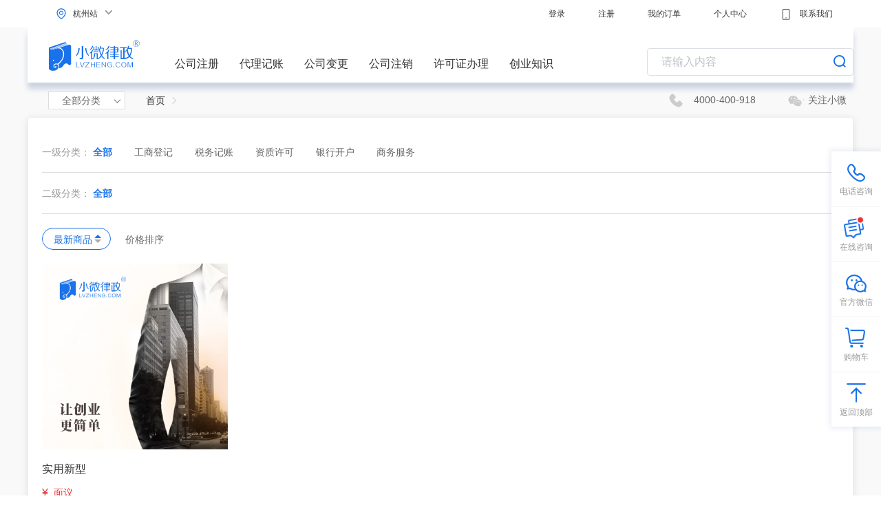

--- FILE ---
content_type: text/html; charset=utf-8
request_url: http://hz.lvzheng.com/zhuanli/
body_size: 9328
content:
<!DOCTYPE html>
<html lang="zh-CN">
  <head>
    <meta charset="utf-8">
    <title>杭州专利申请公司-专利代理费用-杭州小微律政</title>
    <meta name="keywords" content="杭州专利申请,杭州专利申请公司,杭州专利代理费用">
    <meta name="description" content="杭州小微律政:专业的杭州专利申请公司.专注为创业公司及中小微企业提供杭州专利申请代理服务.想了解杭州专利代理费用,就上小微律政!">
    
    <meta http-equiv="X-UA-Compatible" content="IE=edge">
    <meta name="viewport" content="width=device-width,initial-scale=1.0">
    
      <meta name="sogou_site_verification" content="Pe9SOUzMpQ"/>
      <meta name="360-site-verification" content="c473a1932ddc3c26ec756d8e6aaa92f7" />
    
    <meta name="renderer" content="webkit" />
    <link rel="icon" href="/assets/favicon.ico">
  <link rel="preload" href="/assets/static/js/manifest.74d459abaec16137d3aa.js" as="script"><link rel="preload" href="/assets/static/js/vendor.74d459abaec16137d3aa.js" as="script"><link rel="preload" href="/assets/static/js/styles.74d459abaec16137d3aa.js" as="script"><link rel="preload" href="/assets/static/js/app.74d459abaec16137d3aa.js" as="script"><link rel="preload" href="/assets/static/js/babel-polyfill.74d459abaec16137d3aa.js" as="script"><link rel="preload" href="/assets/static/css/app.95d1c8bb19bd6f108bf3.css" as="style"><link rel="preload" href="/assets/static/css/16.d2df9ad2e7859aa1e742.css" as="style"><link rel="preload" href="/assets/static/js/16.74d459abaec16137d3aa.js" as="script"><link rel="prefetch" href="/assets/static/js/10.74d459abaec16137d3aa.js"><link rel="prefetch" href="/assets/static/js/11.74d459abaec16137d3aa.js"><link rel="prefetch" href="/assets/static/js/12.74d459abaec16137d3aa.js"><link rel="prefetch" href="/assets/static/js/13.74d459abaec16137d3aa.js"><link rel="prefetch" href="/assets/static/js/14.74d459abaec16137d3aa.js"><link rel="prefetch" href="/assets/static/js/15.74d459abaec16137d3aa.js"><link rel="prefetch" href="/assets/static/js/17.74d459abaec16137d3aa.js"><link rel="prefetch" href="/assets/static/js/18.74d459abaec16137d3aa.js"><link rel="prefetch" href="/assets/static/js/19.74d459abaec16137d3aa.js"><link rel="prefetch" href="/assets/static/js/20.74d459abaec16137d3aa.js"><link rel="prefetch" href="/assets/static/js/21.74d459abaec16137d3aa.js"><link rel="prefetch" href="/assets/static/js/22.74d459abaec16137d3aa.js"><link rel="prefetch" href="/assets/static/js/23.74d459abaec16137d3aa.js"><link rel="prefetch" href="/assets/static/js/24.74d459abaec16137d3aa.js"><link rel="prefetch" href="/assets/static/js/25.74d459abaec16137d3aa.js"><link rel="prefetch" href="/assets/static/js/26.74d459abaec16137d3aa.js"><link rel="prefetch" href="/assets/static/js/27.74d459abaec16137d3aa.js"><link rel="prefetch" href="/assets/static/js/28.74d459abaec16137d3aa.js"><link rel="prefetch" href="/assets/static/js/29.74d459abaec16137d3aa.js"><link rel="prefetch" href="/assets/static/js/3.74d459abaec16137d3aa.js"><link rel="prefetch" href="/assets/static/js/30.74d459abaec16137d3aa.js"><link rel="prefetch" href="/assets/static/js/31.74d459abaec16137d3aa.js"><link rel="prefetch" href="/assets/static/js/32.74d459abaec16137d3aa.js"><link rel="prefetch" href="/assets/static/js/33.74d459abaec16137d3aa.js"><link rel="prefetch" href="/assets/static/js/34.74d459abaec16137d3aa.js"><link rel="prefetch" href="/assets/static/js/35.74d459abaec16137d3aa.js"><link rel="prefetch" href="/assets/static/js/36.74d459abaec16137d3aa.js"><link rel="prefetch" href="/assets/static/js/37.74d459abaec16137d3aa.js"><link rel="prefetch" href="/assets/static/js/38.74d459abaec16137d3aa.js"><link rel="prefetch" href="/assets/static/js/39.74d459abaec16137d3aa.js"><link rel="prefetch" href="/assets/static/js/4.74d459abaec16137d3aa.js"><link rel="prefetch" href="/assets/static/js/40.74d459abaec16137d3aa.js"><link rel="prefetch" href="/assets/static/js/41.74d459abaec16137d3aa.js"><link rel="prefetch" href="/assets/static/js/42.74d459abaec16137d3aa.js"><link rel="prefetch" href="/assets/static/js/43.74d459abaec16137d3aa.js"><link rel="prefetch" href="/assets/static/js/44.74d459abaec16137d3aa.js"><link rel="prefetch" href="/assets/static/js/45.74d459abaec16137d3aa.js"><link rel="prefetch" href="/assets/static/js/46.74d459abaec16137d3aa.js"><link rel="prefetch" href="/assets/static/js/47.74d459abaec16137d3aa.js"><link rel="prefetch" href="/assets/static/js/48.74d459abaec16137d3aa.js"><link rel="prefetch" href="/assets/static/js/49.74d459abaec16137d3aa.js"><link rel="prefetch" href="/assets/static/js/5.74d459abaec16137d3aa.js"><link rel="prefetch" href="/assets/static/js/50.74d459abaec16137d3aa.js"><link rel="prefetch" href="/assets/static/js/51.74d459abaec16137d3aa.js"><link rel="prefetch" href="/assets/static/js/52.74d459abaec16137d3aa.js"><link rel="prefetch" href="/assets/static/js/53.74d459abaec16137d3aa.js"><link rel="prefetch" href="/assets/static/js/54.74d459abaec16137d3aa.js"><link rel="prefetch" href="/assets/static/js/55.74d459abaec16137d3aa.js"><link rel="prefetch" href="/assets/static/js/56.74d459abaec16137d3aa.js"><link rel="prefetch" href="/assets/static/js/6.74d459abaec16137d3aa.js"><link rel="prefetch" href="/assets/static/js/old301.74d459abaec16137d3aa.js"><link rel="stylesheet" href="/assets/static/css/10.05b05661e146469eac95.css"><link rel="stylesheet" href="/assets/static/css/11.def762f62e2e029d82bf.css"><link rel="stylesheet" href="/assets/static/css/12.bcf7f11a788cd9286426.css"><link rel="stylesheet" href="/assets/static/css/13.355ce8310b2f7738e22f.css"><link rel="stylesheet" href="/assets/static/css/14.7d26d94061a5c5fa4bfa.css"><link rel="stylesheet" href="/assets/static/css/15.c770e5cc6f19dc87e89a.css"><link rel="stylesheet" href="/assets/static/css/16.d2df9ad2e7859aa1e742.css"><link rel="stylesheet" href="/assets/static/css/17.dbb95fa075430e32ee42.css"><link rel="stylesheet" href="/assets/static/css/18.fe9b480d982209f5b26f.css"><link rel="stylesheet" href="/assets/static/css/19.2e5b040a629c0f779670.css"><link rel="stylesheet" href="/assets/static/css/20.56bc399313cc8822b18f.css"><link rel="stylesheet" href="/assets/static/css/21.dfa0d92aa47fe7b66018.css"><link rel="stylesheet" href="/assets/static/css/22.a6b12c744eef12eac2a2.css"><link rel="stylesheet" href="/assets/static/css/23.f0b88258bd177a1e3120.css"><link rel="stylesheet" href="/assets/static/css/24.3d0492505d54edfd369c.css"><link rel="stylesheet" href="/assets/static/css/25.5b4c8489c0590aeb089a.css"><link rel="stylesheet" href="/assets/static/css/26.aa8ab130490054f2c6b2.css"><link rel="stylesheet" href="/assets/static/css/27.c1937b2071576737a9e5.css"><link rel="stylesheet" href="/assets/static/css/28.01b5de4b50944c3f11fd.css"><link rel="stylesheet" href="/assets/static/css/29.9de4b80cec94812b61f3.css"><link rel="stylesheet" href="/assets/static/css/3.3b363f8a58c351e7b7f4.css"><link rel="stylesheet" href="/assets/static/css/30.50909115fcce2161e285.css"><link rel="stylesheet" href="/assets/static/css/31.ed91885153ab69799c36.css"><link rel="stylesheet" href="/assets/static/css/32.408cc0fcf1069f1748d5.css"><link rel="stylesheet" href="/assets/static/css/33.d95d592c9c7772645e5a.css"><link rel="stylesheet" href="/assets/static/css/34.1fb958f4479fc2571ea9.css"><link rel="stylesheet" href="/assets/static/css/35.edcd2584a32f9942b366.css"><link rel="stylesheet" href="/assets/static/css/36.fc9b86e765822e3341f4.css"><link rel="stylesheet" href="/assets/static/css/37.d38959bdb4fc5700af59.css"><link rel="stylesheet" href="/assets/static/css/38.f2354c450cf0ca7a8624.css"><link rel="stylesheet" href="/assets/static/css/39.5ab359aa0df892aa32f6.css"><link rel="stylesheet" href="/assets/static/css/4.2e6d376e82c7b6d6d5a0.css"><link rel="stylesheet" href="/assets/static/css/40.e679011bbbd55b2f4fd6.css"><link rel="stylesheet" href="/assets/static/css/41.b05c647e4a939d235dfe.css"><link rel="stylesheet" href="/assets/static/css/42.e932a6b3a7a68a91ff25.css"><link rel="stylesheet" href="/assets/static/css/43.d11b93102924f490bbe2.css"><link rel="stylesheet" href="/assets/static/css/44.cca5a688107d877c4b4e.css"><link rel="stylesheet" href="/assets/static/css/45.63cfc94f080f0819e7fc.css"><link rel="stylesheet" href="/assets/static/css/46.700236809608f8bbd092.css"><link rel="stylesheet" href="/assets/static/css/47.be229d94af8de89828d4.css"><link rel="stylesheet" href="/assets/static/css/48.ad97e35e525a08cf4681.css"><link rel="stylesheet" href="/assets/static/css/49.0b383f490eeaa9c9f9cd.css"><link rel="stylesheet" href="/assets/static/css/5.acaa82b1cadad448736a.css"><link rel="stylesheet" href="/assets/static/css/50.4647b6058738de5b12b0.css"><link rel="stylesheet" href="/assets/static/css/51.6c46de3665ba19b6bb9b.css"><link rel="stylesheet" href="/assets/static/css/52.d6a92d6a366a14c55e56.css"><link rel="stylesheet" href="/assets/static/css/53.d08e82525f5419ab65b4.css"><link rel="stylesheet" href="/assets/static/css/54.2dfa79beaab066d63629.css"><link rel="stylesheet" href="/assets/static/css/55.eae1ba0c3363ea42dc71.css"><link rel="stylesheet" href="/assets/static/css/56.ce214f86847df7cdeb5f.css"><link rel="stylesheet" href="/assets/static/css/6.8fee894842995d22396c.css"><link rel="stylesheet" href="/assets/static/css/app.95d1c8bb19bd6f108bf3.css"><link rel="stylesheet" href="/assets/static/css/styles.21e77962ce841cbbdde6.css"></head>
  <body>
    <div id="app" data-server-rendered="true" data-v-3edc2710><header data-v-ea790940 data-v-3edc2710><div class="headerInner clear" data-v-ea790940><div class="leftNav" data-v-ea790940><div class="mainLoc" data-v-ea790940><img src="/assets/static/img/location_18.46b221f3abe6f9120d971f3fc37d772b.svg" alt style="margin-left: 10px;" data-v-ea790940> <span class="light" data-v-ea790940>杭州站</span> <i class="selArrow" data-v-ea790940></i></div> <div class="hotCity" data-v-ea790940><div class="title" data-v-ea790940><span data-v-ea790940>热门城市</span> <a href="/cityStation" data-v-ea790940>
            更多城市
            <i data-v-ea790940></i></a></div> <div class="list" data-v-ea790940><a href="http://www" data-v-ea790940>北京</a><a href="http://sh" data-v-ea790940>上海</a><a href="http://tj" data-v-ea790940>天津</a><a href="http://gz" data-v-ea790940>广州</a><a href="http://sz" data-v-ea790940>深圳</a><a href="http://hz" data-v-ea790940>杭州</a><a href="http://cs" data-v-ea790940>长沙</a><a href="http://jh" data-v-ea790940>金华</a><a href="http://xa" data-v-ea790940>西安</a><a href="http://ty" data-v-ea790940>太原</a></div></div></div> <div class="rightNav" data-v-ea790940><a href="/login?callback=%2F" data-v-ea790940>
          登录
        </a> <a href="/register" data-v-ea790940>
          注册
        </a> <a href="/login" data-v-ea790940>
        我的订单
      </a> <a href="/login" data-v-ea790940>
        个人中心
      </a> <a href="http://ddt.zoosnet.net/LR/Chatpre.aspx?id=DDT27156089&lng=cn" target="_blank" data-v-ea790940><img src="/assets/static/img/iphone_18.2218f38939ad25a0f7eb40e4279a14f5.svg" data-v-ea790940>
        联系我们
      </a></div></div></header> <div class="classifyList container" style="padding:40px;" data-v-4645067d data-v-3edc2710><div id="TopNav" data-v-1c583391 data-v-4645067d><nav data-v-1c583391><div class="navLi navLiImg" data-v-1c583391><a href="/" class="logoIcon router-link-active" data-v-1c583391><img src="/assets/static/img/logo.38aa99dd0009a94236162b2feafdb6c4.svg" alt="logo" data-v-1c583391></a> <a target="_blank" href="http://wwws.lvzheng.com/landpage/zcNew_hz.html" data-v-1c583391>公司注册</a><a target="_blank" href="http://wwws.lvzheng.com/landpage/jzNew_hz.html" data-v-1c583391>代理记账</a><a target="_blank" href="http://wwws.lvzheng.com/landpage/bgNew_hz.html" data-v-1c583391>公司变更</a><a target="_blank" href="http://wwws.lvzheng.com/landpage/zxNew_hz.html" data-v-1c583391>公司注销</a><a target="_blank" href="http://wwws.lvzheng.com/landpage/xkzNew_hz.html" data-v-1c583391>许可证办理</a> <a target="_blank" href="http://www.lvzheng.com/xiaoweishuo.html" data-v-1c583391>创业知识</a></div> <div aria-haspopup="listbox" role="combobox" aria-owns="el-autocomplete-1040" class="el-autocomplete inline-input" data-v-1c583391><div class="el-input el-input--suffix"><!----><input type="text" autocomplete="off" valueKey="hotWord" placeholder="请输入内容" fetchSuggestions="function () { [native code] }" triggerOnFocus="true" debounce="300" placement="bottom-start" popperAppendToBody="true" class="el-input__inner"><!----><span class="el-input__suffix"><span class="el-input__suffix-inner"><i class="el-icon-search" data-v-1c583391></i><!----><!----><!----><!----></span><!----></span><!----><!----></div><div role="region" class="el-autocomplete-suggestion el-popper" style="width:;display:none;"><div class="el-scrollbar"><div class="el-autocomplete-suggestion__wrap el-scrollbar__wrap el-scrollbar__wrap--hidden-default"><ul class="el-scrollbar__view el-autocomplete-suggestion__list"></ul></div><div class="el-scrollbar__bar is-horizontal"><div class="el-scrollbar__thumb" style="width:0;transform:translateX(0%);ms-transform:translateX(0%);webkit-transform:translateX(0%);"></div></div><div class="el-scrollbar__bar is-vertical"><div class="el-scrollbar__thumb" style="height:0;transform:translateY(0%);ms-transform:translateY(0%);webkit-transform:translateY(0%);"></div></div></div></div></div></nav> <!----> <!----></div> <div class="clear addresss" data-v-14052bca data-v-4645067d><div class="wholeClass" data-v-14052bca><span data-v-14052bca>全部分类</span> <ul class="leftUl leftUl2" data-v-4acf3cea data-v-14052bca><li class="classfyOne" data-v-4acf3cea><div class="name" data-v-4acf3cea><span data-v-4acf3cea>工商登记</span> <i data-v-4acf3cea>注册 变更 注销</i></div> <div class="showCase" data-v-4acf3cea><div class="showCaseList" data-v-4acf3cea><a href="/zhuce/" target="_blank" class="txtline" data-v-4acf3cea>
          公司注册
        </a> <div class="detail clear" data-v-4acf3cea><a href="http://hz.lvzheng.com/zhuce/0_00e77b1250400000.html" target="_blank" data-v-4acf3cea><i style="color:#eb3232;font-weight:700;" data-v-4acf3cea>有限责任公司</i></a><a href="http://hz.lvzheng.com/product/0_00e850cecf400000.html" target="_blank" data-v-4acf3cea><i data-v-4acf3cea>个体工商户</i></a><a href="http://hz.lvzheng.com/zhuce/0_00e84cfadb400000.html" target="_blank" data-v-4acf3cea><i data-v-4acf3cea>分支机构</i></a><a href="http://hz.lvzheng.com/zhuce/0_00e77d3877000000.html" target="_blank" data-v-4acf3cea><i data-v-4acf3cea>股份有限公司</i></a><a href="http://hz.lvzheng.com/zhuce/0_00e77f0410c00000.html" target="_blank" data-v-4acf3cea><i data-v-4acf3cea>合伙企业</i></a></div></div><div class="showCaseList" data-v-4acf3cea><a href="/biangeng/" target="_blank" class="txtline" data-v-4acf3cea>
          公司变更
        </a> <div class="detail clear" data-v-4acf3cea><a href="http://hz.lvzheng.com/biangeng/0_00b937fe05800012.html" target="_blank" data-v-4acf3cea><i data-v-4acf3cea>法人及董监事变更</i></a><a href="http://hz.lvzheng.com/biangeng/0_00b937fe05800009.html" target="_blank" data-v-4acf3cea><i style="color:#eb3232;font-weight:700;" data-v-4acf3cea>经营范围变更</i></a><a href="http://hz.lvzheng.com/biangeng/0_00b937fe05c0000e.html" target="_blank" data-v-4acf3cea><i data-v-4acf3cea>名称变更</i></a><a href="http://hz.lvzheng.com/product/0_00b937fe05c00005.html" target="_blank" data-v-4acf3cea><i data-v-4acf3cea>投资人名称变更</i></a><a href="http://hz.lvzheng.com/product/0_00b937fe05c00002.html" target="_blank" data-v-4acf3cea><i data-v-4acf3cea>投资人转让出资</i></a><a href="http://hz.lvzheng.com/biangeng/0_00b937fe0580000f.html" target="_blank" data-v-4acf3cea><i data-v-4acf3cea>注册资本减少</i></a><a href="http://hz.lvzheng.com/biangeng/0_00b937fe0580000c.html" target="_blank" data-v-4acf3cea><i style="color:#eb3232;font-weight:700;" data-v-4acf3cea>注册资本增加</i></a><a href="http://hz.lvzheng.com/biangeng/0_00b937fe05800005.html" target="_blank" data-v-4acf3cea><i data-v-4acf3cea>住所变更</i></a><a href="http://hz.lvzheng.com/biangeng/0_00c1ed21b4c00000.html" target="_blank" data-v-4acf3cea><i data-v-4acf3cea>五证合一</i></a></div></div><div class="showCaseList" data-v-4acf3cea><a href="/zhuxiao/" target="_blank" class="txtline" data-v-4acf3cea>
          公司注销
        </a> <div class="detail clear" data-v-4acf3cea><a href="http://hz.lvzheng.com/product/0_00b937fe05c00011.html" target="_blank" data-v-4acf3cea><i style="color:#eb3232;font-weight:700;" data-v-4acf3cea>企业注销</i></a><a href="http://hz.lvzheng.com/zhuxiao/0_010891d89f800000.html" target="_blank" data-v-4acf3cea><i data-v-4acf3cea>营业执照简易注销</i></a></div></div><div class="showCaseList" data-v-4acf3cea><a href="/qita/" target="_blank" class="txtline" data-v-4acf3cea>
          其他服务
        </a> <div class="detail clear" data-v-4acf3cea><a href="http://hz.lvzheng.com/qita/0_00b937fe06000009.html" target="_blank" data-v-4acf3cea><i data-v-4acf3cea>证照补办、换发、增加</i></a><a href="http://hz.lvzheng.com/qita/0_00b937fe0600000c.html" target="_blank" data-v-4acf3cea><i data-v-4acf3cea>住所异常修复</i></a><a href="http://hz.lvzheng.com/product/0_00c1dc50f5800000.html" target="_blank" data-v-4acf3cea><i data-v-4acf3cea>初审代办</i></a></div></div></div></li><li class="classfyOne" data-v-4acf3cea><div class="name" data-v-4acf3cea><span data-v-4acf3cea>税务记账</span> <i data-v-4acf3cea>记账 税务代理</i></div> <div class="showCase" data-v-4acf3cea></div></li><li class="classfyOne" data-v-4acf3cea><div class="name" data-v-4acf3cea><span data-v-4acf3cea>资质许可</span> <i data-v-4acf3cea>餐饮 文化 卫生</i></div> <div class="showCase" data-v-4acf3cea><div class="showCaseList" data-v-4acf3cea><a href="/lingshou/" target="_blank" class="txtline" data-v-4acf3cea>
          经营零售
        </a> <div class="detail clear" data-v-4acf3cea><a href="http://hz.lvzheng.com/lingshou/0_00e87a38b2c00000.html" target="_blank" data-v-4acf3cea><i data-v-4acf3cea>烟草专卖零售许可证</i></a><a href="http://hz.lvzheng.com/lingshou/0_00e87b60ef400000.html" target="_blank" data-v-4acf3cea><i style="color:#eb3232;font-weight:700;" data-v-4acf3cea>公共场所卫生许可申请</i></a></div></div><div class="showCaseList" data-v-4acf3cea><a href="/shiyao/" target="_blank" class="txtline" data-v-4acf3cea>
          食药监管
        </a> <div class="detail clear" data-v-4acf3cea><a href="http://hz.lvzheng.com/shiyao/0_00b937fe06c0001b.html" target="_blank" data-v-4acf3cea><i style="color:#eb3232;font-weight:700;" data-v-4acf3cea>食品经营许可证-申请</i></a><a href="http://hz.lvzheng.com/shiyao/0_00b937fe06c00021.html" target="_blank" data-v-4acf3cea><i data-v-4acf3cea>食品经营许可证-变更</i></a><a href="http://hz.lvzheng.com/product/0_00b937fe06c0000b.html" target="_blank" data-v-4acf3cea><i style="color:#eb3232;font-weight:700;" data-v-4acf3cea>食品流通许可证-申请</i></a><a href="http://hz.lvzheng.com/product/0_00b937fe06c00011.html" target="_blank" data-v-4acf3cea><i data-v-4acf3cea>食品流通许可证-变更</i></a><a href="http://hz.lvzheng.com/shiyao/0_00e8b4322b000000.html" target="_blank" data-v-4acf3cea><i data-v-4acf3cea>医疗器械经营许可证</i></a></div></div><div class="showCaseList" data-v-4acf3cea><a href="/huoyun/" target="_blank" class="txtline" data-v-4acf3cea>
          货运进口
        </a> <div class="detail clear" data-v-4acf3cea><a href="http://hz.lvzheng.com/huoyun/0_00b937fe0780000e.html" target="_blank" data-v-4acf3cea><i data-v-4acf3cea>进出口收发货人登记</i></a><a href="http://hz.lvzheng.com/huoyun/0_00e87f4658800000.html" target="_blank" data-v-4acf3cea><i data-v-4acf3cea>普通货物道路运输许可</i></a></div></div><div class="showCaseList" data-v-4acf3cea><a href="/chuban/" target="_blank" class="txtline" data-v-4acf3cea>
          文化出版
        </a> <div class="detail clear" data-v-4acf3cea><a href="http://hz.lvzheng.com/chuban/0_00e8832e33400000.html" target="_blank" data-v-4acf3cea><i data-v-4acf3cea>出版物许可证申请</i></a><a href="http://hz.lvzheng.com/chuban/0_00e8877d4e400000.html" target="_blank" data-v-4acf3cea><i data-v-4acf3cea>广播电视节目制作许可</i></a><a href="http://hz.lvzheng.com/chuban/0_01387d7937000000.html" target="_blank" data-v-4acf3cea><i data-v-4acf3cea>营业性演出许可证申请</i></a></div></div><div class="showCaseList" data-v-4acf3cea><a href="/fuwu/" target="_blank" class="txtline" data-v-4acf3cea>
          其他服务
        </a> <div class="detail clear" data-v-4acf3cea><a href="http://hz.lvzheng.com/fuwu/0_00e881a2a8800000.html" target="_blank" data-v-4acf3cea><i data-v-4acf3cea>第二类增值电信业务</i></a><a href="http://hz.lvzheng.com/fuwu/0_00b937fe07800011.html" target="_blank" data-v-4acf3cea><i data-v-4acf3cea>外商投资企业商委备案</i></a><a href="http://hz.lvzheng.com/fuwu/0_00e87779e5800000.html" target="_blank" data-v-4acf3cea><i data-v-4acf3cea>劳务派遣许可证申请</i></a><a href="http://hz.lvzheng.com/fuwu/0_00e878edca400000.html" target="_blank" data-v-4acf3cea><i data-v-4acf3cea>劳务派遣许可证延续</i></a><a href="http://hz.lvzheng.com/fuwu/0_0136da0d6fc00000.html" target="_blank" data-v-4acf3cea><i data-v-4acf3cea>人力资源服务许可</i></a><a href="http://hz.lvzheng.com/fuwu/0_00b937fe07800017.html" target="_blank" data-v-4acf3cea><i data-v-4acf3cea>建设项目环境影响登记</i></a></div></div></div></li><li class="classfyOne" data-v-4acf3cea><div class="name" data-v-4acf3cea><span data-v-4acf3cea>银行开户</span> <i data-v-4acf3cea>银行开户 注销</i></div> <div class="showCase" data-v-4acf3cea><div class="showCaseList" data-v-4acf3cea><a href="/kaihu/" target="_blank" class="txtline" data-v-4acf3cea>
          银行开户
        </a> <div class="detail clear" data-v-4acf3cea><a href="http://hz.lvzheng.com/kaihu/0_00b937fe07400020.html" target="_blank" data-v-4acf3cea><i style="color:#eb3232;font-weight:700;" data-v-4acf3cea>基本户开户</i></a><a href="http://hz.lvzheng.com/kaihu/0_00b937fe07400023.html" target="_blank" data-v-4acf3cea><i style="color:#eb3232;font-weight:700;" data-v-4acf3cea>一般户开户</i></a></div></div><div class="showCaseList" data-v-4acf3cea><a href="/zengzhi/" target="_blank" class="txtline" data-v-4acf3cea>
          增值服务
        </a> <div class="detail clear" data-v-4acf3cea><a href="http://hz.lvzheng.com/zengzhi/0_00b937fe07400032.html" target="_blank" data-v-4acf3cea><i style="color:#eb3232;font-weight:700;" data-v-4acf3cea>银行账户注销</i></a><a href="http://hz.lvzheng.com/zengzhi/0_00e4cf54b6400000.html" target="_blank" data-v-4acf3cea><i data-v-4acf3cea>共管帐户</i></a><a href="http://hz.lvzheng.com/zengzhi/0_00b937fe0740002c.html" target="_blank" data-v-4acf3cea><i data-v-4acf3cea>银行登记信息变更</i></a><a href="http://hz.lvzheng.com/product/0_0110a4af1a400000.html" target="_blank" data-v-4acf3cea><i data-v-4acf3cea>电子发票</i></a></div></div></div></li><li class="classfyOne" data-v-4acf3cea><div class="name" data-v-4acf3cea><span data-v-4acf3cea>商务服务</span> <i data-v-4acf3cea>境外公司 年报</i></div> <div class="showCase" data-v-4acf3cea><div class="showCaseList" data-v-4acf3cea><a href="/nianbao/" target="_blank" class="txtline" data-v-4acf3cea>
          年报公告
        </a> <div class="detail clear" data-v-4acf3cea><a href="http://hz.lvzheng.com/nianbao/0_00b937fe05c00019.html" target="_blank" data-v-4acf3cea><i style="color:#eb3232;font-weight:700;" data-v-4acf3cea>企业年报</i></a><a href="http://hz.lvzheng.com/nianbao/0_00ed99dfd6c00000.html" target="_blank" data-v-4acf3cea><i data-v-4acf3cea>报纸公告</i></a><a href="http://hz.lvzheng.com/product/0_00f031ea62800000.html" target="_blank" data-v-4acf3cea><i data-v-4acf3cea>外资企业联合年检</i></a></div></div><div class="showCaseList" data-v-4acf3cea><a href="/jingwai/" target="_blank" class="txtline" data-v-4acf3cea>
          境外注册
        </a> <div class="detail clear" data-v-4acf3cea><a href="http://hz.lvzheng.com/product/0_00b937fe05800002.html" target="_blank" data-v-4acf3cea><i data-v-4acf3cea>境外企业注册</i></a></div></div></div></li></ul></div> <div aria-label="Breadcrumb" role="navigation" replace="" class="el-breadcrumb bread" data-v-14052bca><span class="el-breadcrumb__item" data-v-14052bca><span role="link" class="el-breadcrumb__inner is-link">首页</span><span role="presentation" class="el-breadcrumb__separator"></span></span> <!----> <span class="el-breadcrumb__item" data-v-14052bca><span role="link" class="el-breadcrumb__inner"></span><span role="presentation" class="el-breadcrumb__separator"></span></span> <!----></div> <div class="contactWay" data-v-14052bca><span data-v-14052bca><img src="/assets/static/img/telephone_22.3fcec487f13b064a4b2d7aafb492f1dd.svg" style="transform: rotate(90deg);" data-v-14052bca> <i data-v-14052bca>4000-400-918</i></span> <div class="erImg" data-v-14052bca><span data-v-14052bca>关注小微</span> <img src="/assets/static/img/weixin_up_new.a478af6cf2f9cef72013f4d31cc659e5.png" class="weixinErcode ercodeImg" data-v-14052bca></div></div></div> <div class="el-card box-card is-always-shadow" data-v-4645067d><!----><div class="el-card__body"><div class="level" data-v-4645067d><span class="name" data-v-4645067d>一级分类：</span> <a href="/all/" class="active" data-v-4645067d>全部</a> <a href="/gongshang/" data-v-4645067d>
        工商登记
      </a><a href="/caishui/" data-v-4645067d>
        税务记账
      </a><a href="/zizhi/" data-v-4645067d>
        资质许可
      </a><a href="/yinhang/" data-v-4645067d>
        银行开户
      </a><a href="/shangwu/" data-v-4645067d>
        商务服务
      </a></div> <div class="level" data-v-4645067d><span class="name" data-v-4645067d>二级分类：</span> <a href="/zhuanli/" class="active" data-v-4645067d>全部</a> </div> <div class="sortButton" data-v-4645067d><span class="borderBtn" data-v-4645067d>最新商品 
        <b class="icoImg" data-v-4645067d><i class="blue" data-v-4645067d></i> <i class="gray" data-v-4645067d></i></b></span> <span data-v-4645067d>价格排序 
        <b class="icoImg" data-v-4645067d><i class="blue" data-v-4645067d></i> <i class="gray" data-v-4645067d></i></b></span></div> <div class="goodsArea clear" data-v-4645067d><div data-v-4645067d><a href="http://hz.lvzheng.com/zhuanli/0_00003c1abc93b301.html" target="_blank" data-v-4645067d><img src="https://images.lvzheng.com/c6c0a72c03d8363d4426f21cd2bf83c1.png" data-v-4645067d> <p data-v-4645067d>实用新型</p></a> <div data-v-4645067d><span data-v-4645067d>
              ¥ 
              <i style="font-size:14px;" data-v-4645067d>面议</i> <!----></span> <!----></div></div></div> <div class="el-pagination is-background" data-v-4645067d><button type="button" disabled="disabled" class="btn-prev"><i class="el-icon el-icon-arrow-left"></i></button><ul class="el-pager"><li class="number active">1</li><!----><!----><!----></ul><button type="button" disabled="disabled" class="btn-next"><i class="el-icon el-icon-arrow-right"></i></button></div></div></div> <!----> <!----> <div class="el-card box-card is-always-shadow" data-v-4645067d><div class="el-card__header"><div class="qaTitle" data-v-4645067d>
      小微资讯
      <a href="/zhuanli/page/" class="moreQa" data-v-4645067d>更多&gt;</a></div></div><div class="el-card__body"> <div class="article" data-v-4645067d><a href="http://hz.lvzheng.com/zhuanli/page_190730000005686.html" target="_black" class="title" data-v-4645067d>专利申请在哪里 <span data-v-4645067d>2019-07-30 15:33:18</span></a> <a href="http://hz.lvzheng.com/zhuanli/page_190730000005686.html" target="_black" class="desc" data-v-4645067d>很多朋友都向小微抱怨，专利实在太难申请了，甚至对于一些对这方面接触较少的朋友都不知道从何开始，专利申请在哪里了，请看下文详情。</a></div> <div class="el-pagination" data-v-4645067d><button type="button" disabled="disabled" class="btn-prev"><i class="el-icon el-icon-arrow-left"></i></button><ul class="el-pager"><li class="number active">1</li><!----><!----><!----></ul><button type="button" disabled="disabled" class="btn-next"><i class="el-icon el-icon-arrow-right"></i></button></div></div></div> <div class="el-card box-card is-always-shadow" data-v-4645067d><!----><div class="el-card__body"><div class="innerLink" data-v-4645067d><span data-v-4645067d>核心服务推荐</span> <div data-v-4645067d><a href="http://www.lvzheng.com/cm/" target="_black" data-v-4645067d>公司测名</a><a href="http://www.lvzheng.com/" target="_black" data-v-4645067d>注册公司</a><a href="https://m.lvzheng.com/www/biangeng" target="_black" data-v-4645067d>代办工商变更</a><a href="http://www.lvzheng.com/zhuxiao/" target="_black" data-v-4645067d>公司注销</a><a href="http://www.lvzheng.com/zhichan/" target="_black" data-v-4645067d>知识产权</a><a href="http://www.lvzheng.com/shangbiao/" target="_black" data-v-4645067d>商标注册</a><a href="http://www.lvzheng.com/jizhang/" target="_black" data-v-4645067d>代理记账公司</a><a href="http://www.lvzheng.com/xiaoweishuo/gsfrbg/" target="_black" data-v-4645067d>公司法人变更流程</a></div></div><div class="innerLink" data-v-4645067d><span data-v-4645067d>杭州服务推荐</span> <div data-v-4645067d><a href="http://hz.lvzheng.com/shuiwu/" target="_black" data-v-4645067d>杭州税务代办</a><a href="http://hz.lvzheng.com/shangbiao/" target="_black" data-v-4645067d>杭州商标注册</a><a href="http://hz.lvzheng.com/zhuanli/" target="_black" data-v-4645067d>杭州专利申请</a><a href="http://hz.lvzheng.com/zhuce/" target="_black" data-v-4645067d>杭州公司注册</a><a href="http://hz.lvzheng.com/biangeng/" target="_black" data-v-4645067d>杭州公司变更</a><a href="http://hz.lvzheng.com/zhuxiao/" target="_black" data-v-4645067d>杭州公司注销</a></div></div><div class="innerLink" data-v-4645067d><span data-v-4645067d>其他城市服务推荐</span> <div data-v-4645067d><a href="http://sh.lvzheng.com/" target="_black" data-v-4645067d>上海代理记账</a><a href="http://www.lvzheng.com/" target="_black" data-v-4645067d>北京代理记账</a><a href="http://cs.lvzheng.com/" target="_black" data-v-4645067d>长沙代理记账</a><a href="http://sz.lvzheng.com/" target="_black" data-v-4645067d>深圳代理记账</a><a href="http://gz.lvzheng.com" target="_black" data-v-4645067d>广州公司注册</a><a href="http://tj.lvzheng.com/" target="_black" data-v-4645067d>天津公司注册</a><a href="http://sy.lvzheng.com" target="_black" data-v-4645067d>沈阳公司注册</a></div></div><div class="innerLink" data-v-4645067d><span data-v-4645067d>其他城市专利服务推荐</span> <div data-v-4645067d><a href="http://www.lvzheng.com/zhuanli/" target="_black" data-v-4645067d>北京专利服务</a><a href="http://sz.lvzheng.com/zhuanli/" target="_black" data-v-4645067d>深圳专利服务</a><a href="http://tj.lvzheng.com/zhuanli/" target="_black" data-v-4645067d>天津专利服务</a><a href="http://sh.lvzheng.com/zhuanli/" target="_black" data-v-4645067d>上海专利服务</a><a href="http://cs.lvzheng.com/zhuanli/" target="_black" data-v-4645067d>长沙专利服务</a><a href="http://gz.lvzheng.com/zhuanli/" target="_black" data-v-4645067d>广州专利服务</a><a href="http://xa.lvzheng.com/zhuanli/" target="_black" data-v-4645067d>西安专利申请</a></div></div></div></div></div> <footer class="footer" data-v-8b9b711a data-v-3edc2710><div class="featureBox" data-v-8b9b711a><div data-v-8b9b711a><img src="/assets/static/img/cash_26.68c94f5f6c5d28e790e4e3e6e4c7d920.svg" data-v-8b9b711a> <span data-v-8b9b711a>价格透明</span></div> <div data-v-8b9b711a><img src="/assets/static/img/lock_26.d30f35877b9fd15e99f181bca4c68fc0.svg" data-v-8b9b711a> <span data-v-8b9b711a>信息保密</span></div> <div data-v-8b9b711a><img src="/assets/static/img/hourglass_26.17082d64984fd3883f8a20abfd541482.svg" data-v-8b9b711a> <span data-v-8b9b711a>进度掌控</span></div> <div data-v-8b9b711a><img src="/assets/static/img/insurance_26.c132a551b897bad899bb5e23cda32fa9.svg" data-v-8b9b711a> <span data-v-8b9b711a>售后无忧</span></div> <div class="fright" data-v-8b9b711a><p data-v-8b9b711a>4000-400-918</p> <p data-v-8b9b711a>周一到周日9:00-18:00</p></div></div> <div class="contact" data-v-8b9b711a><div class="bottom clear" data-v-8b9b711a><a href="/staticPage?name=about" target="_blank" data-v-8b9b711a>关于我们</a> <a href="/staticPage?name=contact" target="_blank" data-v-8b9b711a>联系我们</a> <a href="/staticPage?name=usehelp" target="_blank" data-v-8b9b711a>使用帮助</a> <a href="/staticPage?name=office" target="_blank" data-v-8b9b711a>人才招聘</a> <a href="/staticPage?name=coroperation" target="_blank" data-v-8b9b711a>商务合作</a> <a href="/staticPage?name=complain" target="_blank" data-v-8b9b711a>客户投诉</a> <a href="/partnerPlan" target="_blank" data-v-8b9b711a>加入我们</a> <a class="erImg" data-v-8b9b711a><img src="/assets/static/img/wechat_22.6d01d9ba302f06da1b1cc4b268de0ecd.svg" data-v-8b9b711a> <img src="/assets/static/img/wechat_colour_22.57e149cb994c423d384ca3331a73c97d.svg" data-v-8b9b711a> <span class="ercodeImg" data-v-8b9b711a><img src="/assets/static/img/codeImg.460ae219744acc59a2539a8305c29026.png" data-v-8b9b711a></span></a> <a class="erImg" data-v-8b9b711a><img src="/assets/static/img/weibo_22.a0397a6dce8aa1324646f31c3f6365cd.svg" data-v-8b9b711a> <img src="/assets/static/img/weibo_colour_22.cb3a89f01089e06e667fd9540194f504.svg" data-v-8b9b711a> <span class="ercodeImg" data-v-8b9b711a><img src="/assets/static/img/weibo.fd051bedb92d2c38ce67b112f93fa7ff.png" data-v-8b9b711a></span></a> <a href="http://ddt.zoosnet.net/LR/Chatpre.aspx?id=DDT27156089&amp;lng=cn" rel="nofollow" target="_blank" class="zixun erImg" data-v-8b9b711a><img src="/assets/static/img/service_22.e8e08f50690231641cffeaeb49fedc42.svg" data-v-8b9b711a> <img src="/assets/static/img/service_colour_22.165779ce299a69b579b3e197671ab70a.svg" data-v-8b9b711a></a></div> <div class="copyRight" data-v-8b9b711a>
      © 2018-2022 lvzheng.com <a target="_blank" href="https://beian.miit.gov.cn" data-v-8b9b711a>浙ICP备2022009848号-2</a> 版权所有
        <a target="_blank" href="http://www.beian.gov.cn/portal/registerSystemInfo?recordcode=33078202001877" data-v-8b9b711a><img src="https://images.lvzheng.com/xiaowei-pc/beian.png" data-v-8b9b711a>
          浙公网安备 33078202001877号</a></div> <!----> <img src="/assets/static/img/codeImg.460ae219744acc59a2539a8305c29026.png" class="erCode" data-v-8b9b711a></div></footer> <div class="iconArea" data-v-3edc2710><a href="javascript:;" class="customer" style="position: relative;" data-v-3edc2710><img src="/assets/static/img/iphone.eff6b6508ee9e9b76694e8a616285b5e.png" data-v-3edc2710> <img src="/assets/static/img/iphone_white.f9dde5eeed7915596538ddda9243ee99.png" data-v-3edc2710> <span data-v-3edc2710>电话咨询</span> <div class="showTip" data-v-3edc2710><div class="iphone" data-v-3edc2710><h5 data-v-3edc2710>售前咨询电话</h5> <p data-v-3edc2710>4000-400-918</p></div></div></a> <a href="http://ddt.zoosnet.net/LR/Chatpre.aspx?id=DDT27156089&amp;lng=cn" target="_black" rel="nofollow" data-v-3edc2710><img src="/assets/static/img/message.26270170290ccafac046e175f297d4e7.png" class="animation" data-v-3edc2710> <img src="/assets/static/img/message_white.d770f55719fc5a7bc3fb404c5861ac7a.png" class="animation" data-v-3edc2710> <span data-v-3edc2710>在线咨询</span></a> <a href="javascript:;" data-v-3edc2710><img src="/assets/static/img/weixin.f0eb6c9ded57a6ec637ace819e91f5d5.png" data-v-3edc2710> <img src="/assets/static/img/weixin_white.290cca77ce841b795e8da79d2692f61d.png" data-v-3edc2710> <span data-v-3edc2710>官方微信</span> <div class="showTip" data-v-3edc2710><div class="weixin" data-v-3edc2710><h5 data-v-3edc2710>微信扫一扫</h5> <p data-v-3edc2710>资讯、商城、客服、查询</p> <img src="/assets/static/img/codeImg.460ae219744acc59a2539a8305c29026.png" alt="qc" data-v-3edc2710></div></div></a> <a href="/cart" data-v-3edc2710><img src="/assets/static/img/cart.dd7f15fed609dc7968aa96053841d7a9.png" data-v-3edc2710> <img src="/assets/static/img/cart_white.6e1fef6947124ec789fc26472f0afab2.png" data-v-3edc2710> <span data-v-3edc2710>购物车</span></a> <a href="javascript:;" data-v-3edc2710><img src="/assets/static/img/top.f8e81a787921357919cc2dc7b1751497.png" data-v-3edc2710> <img src="/assets/static/img/top_white.df10e3320573c808546294db30ed5e0f.png" data-v-3edc2710> <span data-v-3edc2710>返回顶部</span></a></div> <!----> <!----> <!----> <!----> <script src="http://libs.baidu.com/jquery/1.11.1/jquery.min.js" data-v-3edc2710></script></div><script src="/assets/tmp/287965d464c20d7ec738ff007cace0c4.js"></script><script src="/assets/static/js/manifest.74d459abaec16137d3aa.js" defer></script><script src="/assets/static/js/16.74d459abaec16137d3aa.js" defer></script><script src="/assets/static/js/vendor.74d459abaec16137d3aa.js" defer></script><script src="/assets/static/js/styles.74d459abaec16137d3aa.js" defer></script><script src="/assets/static/js/app.74d459abaec16137d3aa.js" defer></script><script src="/assets/static/js/babel-polyfill.74d459abaec16137d3aa.js" defer></script>
  </body>
  <!-- 自动收录代码 -->
  
      <script>
        // 360
        (function(){
        var src = (document.location.protocol == "http:") ? "http://js.passport.qihucdn.com/11.0.1.js?81d2a38ac67134e64b141e125f355ca9":"https://jspassport.ssl.qhimg.com/11.0.1.js?81d2a38ac67134e64b141e125f355ca9";
        document.write('<script src="' + src + '" id="sozz"><\/script>');
        })();
        // baidu
        (function(){
          var bp = document.createElement('script');
          var curProtocol = window.location.protocol.split(':')[0];
          if (curProtocol === 'https') {
              bp.src = 'https://zz.bdstatic.com/linksubmit/push.js';
          } else {
              bp.src = 'http://push.zhanzhang.baidu.com/push.js';
          }
          var s = document.getElementsByTagName("script")[0];
          s.parentNode.insertBefore(bp, s);
        })();
        // 百度统计
        var  _hmt  =  _hmt  ||  [];
        (function()  {
          var  hm  =  document.createElement("script");
          hm.src  =  "https://hm.baidu.com/hm.js?ff07fd1b4594615ee70a3e2ece1c28c1";
          var  s  =  document.getElementsByTagName("script")[0];  
          s.parentNode.insertBefore(hm,  s);
        })(); 
      </script>
    
</html>


--- FILE ---
content_type: text/css; charset=utf-8
request_url: http://hz.lvzheng.com/assets/static/css/app.95d1c8bb19bd6f108bf3.css
body_size: 4996
content:
@font-face{font-family:Akrobat;src:url(/assets/static/fonts/Akrobat-ExtraBold.196f8f857a7e2bbfe707eab292896d4f.otf)}body,html{font-family:Helvetica Neue,Helvetica,Arial,Microsoft Yahei,Hiragino Sans GB,Heiti SC,WenQuanYi Micro Hei,sans-serif}body,h1,h2,h3,h4,h5,h6,html,p{padding:0;margin:0;font-size:16px}a{cursor:pointer}a,img{border:0}img{vertical-align:top}em,i{font-style:normal}b,strong{font-weight:400}li,ul{padding:0;margin:0;list-style:none}a{text-decoration:none}a,aside,div,header,li,nav,section,table,ul{-webkit-box-sizing:border-box;box-sizing:border-box}::-webkit-scrollbar{width:5px}::-webkit-scrollbar-thumb{background:#f2f2f2}::-webkit-scrollbar-thumb:window-inactive{background:#d4d4d4}.el-select-dropdown__list{overflow:hidden}.el-select-dropdown__list li:last-child{padding-bottom:50px\9}.el-select-dropdown__list _:-ms-lang(x),.el-select-dropdown__list li:last-child{padding-bottom:50px}.el-dialog__headerbtn{line-height:16px}.clear:after{content:"";display:block;clear:both}.el-scrollbar .el-scrollbar__wrap{overflow:auto}.guide .el-breadcrumb__inner{color:#666}.guide .el-breadcrumb__separator{width:10px;height:10px;background:url(/assets/static/img/next@2x.f5449d3bcb042d8ea7e36f1bff0f59e1.png) no-repeat}.guide .el-icon-arrow-right:before{content:""}.calculate{float:left;width:120px;height:36px;line-height:36px}.calculate .el-input,.goodsList .el-input{font-size:22px}.calculate .el-input-number,.goodsList .el-input-number{width:118px;line-height:34px;border:1px solid #999}.calculate .el-input-number__decrease,.goodsList .el-input-number__decrease{left:0}.calculate .el-input-number__increase,.goodsList .el-input-number__increase{right:0}.calculate .el-input-number__decrease,.calculate .el-input-number__increase,.goodsList .el-input-number__decrease,.goodsList .el-input-number__increase{border:none;background:#fff;top:0;color:#999}.calculate .el-input-number__increase.is-disabled,.goodsList .el-input-number__increase.is-disabled{color:#ddd;cursor:pointer}.calculate .el-input__inner,.goodsList .el-input__inner{border:none;color:#333;height:auto;line-height:0}.calculate .el-input-number__decrease:hover,.calculate .el-input-number__increase:hover,.goodsList .el-input-number__decrease:hover,.goodsList .el-input-number__increase:hover{color:#666}.calculate [class*=" el-icon-"],.calculate [class^=el-icon-],.goodsList [class*=" el-icon-"],.goodsList [class^=el-icon-]{font-weight:900}.goodsList .el-table{padding:0 30px}.goodsList .el-table table{width:100%!important}.goodsList .el-table td{padding:0;border:none;border-top:1px solid #ddd}.goodsList .el-table .cell{padding:0;font-size:16px;color:#333}.goodsList .el-table th.is-leaf{padding:0;border:none}.goodsList .el-table th>.cell{color:#333;line-height:60px;font-size:14px}.goodsList .el-table th.el-table__expand-column{display:none}.goodsList .el-table--enable-row-hover .el-table__body tr:hover>td{background:#fff}.goodsList .el-table__body-wrapper tr td.el-table__expand-column{display:none}.goodsList .el-table .el-table__expanded-cell{border:none}.goodsList [class^=el-icon-]{color:#666;cursor:pointer}.goodsList .el-input-number__decrease,.goodsList .el-input-number__increase{width:35px}.goodsList .el-input-number .el-input__inner{padding-left:40px;padding-right:40px}.innerTable .has-gutter{display:none}.innerTable .el-table{padding:0}.innerTable .el-table td{border:none;background:#f6faff}.innerTable .el-table .cell{color:#666;font-size:14px}.innerTable .el-table__empty-block{display:none}.innerTable .el-table--enable-row-hover .el-table__body tr:hover>td{background:#f6faff}.innerTable .el-table:before{display:none}.innerTable table{margin-bottom:20px}.innerTable table tr:first-child td .cell{padding-top:10px}.innerTable table tr:last-child td .cell{padding-bottom:10px}.el-button:active{border:none;outline:none}.loginInner .el-form-item__error{top:40px;left:45px;z-index:2}.loginInner .el-tabs,.loginInner .el-tabs__nav-wrap{border-radius:4px}.loginInner .el-tabs__nav{width:100%}.loginInner .el-tabs__item{padding:0;width:50%;text-align:center;height:50px;line-height:50px;font-size:18px;color:#999;background:#ddd;font-weight:700}.loginInner .el-tabs__item:hover{color:#999}.loginInner .el-tabs__active-bar{height:4px;background-color:#1972ea;display:none}.loginInner .el-tabs__item.is-active{color:#1972ea;background:#fff}.loginInner .el-tabs__nav-wrap:after{background-color:#ddd;height:1px}.loginInner .el-tabs__header{margin:0}.loginInner .el-form-item{margin:0;position:relative}.loginInner .el-input__inner{padding:0 0 0 15px}.loginInner .el-input{width:300px;margin-bottom:30px}.loginInner .el-input-group__append{background:none;border:1px solid #999;border-left:none;padding:0;width:90px;text-align:left;color:#999}.loginInner .el-checkbox{color:#333}.loginInner .el-checkbox__inner{border:1px solid #666}.popUp2 .el-dialog{width:240px}.popUp2 .el-dialog__header{height:40px;line-height:40px;background:#f1f1f1;padding:0 20px;border-radius:2px;border-bottom-left-radius:0;border-bottom-right-radius:0}.popUp2 .el-dialog__header span{color:#333}.popUp2 .el-dialog__title{font-size:14px}.popUp2 .el-dialog__body{padding:0;text-align:center}.popUp2 .el-dialog__footer{text-align:center;font-size:14px;color:#333}.popUp2 .el-dialog__headerbtn{top:14px}.popUp2 .el-dialog__headerbtn .el-dialog__close{color:#333}.popUp2 .el-dialog__headerbtn .el-dialog__close:hover{color:#1972ea}.popUp3 .el-dialog{width:500px}.popUp3 .el-dialog__footer{width:100%}.submitClose .el-dialog__header,.submitClose p{text-align:center}.submitClose p{line-height:30px;font-size:16px}input:-webkit-autofill{background:#fff!important}.login .popUp1 .el-input{width:150px}.blue[data-v-ea790940]{color:#1972ea}header[data-v-ea790940]{width:100%;position:fixed;top:0;left:0;z-index:100;background:#fff}header .headerInner[data-v-ea790940]{width:1200px;margin:0 auto}header .mainLoc.bjSel[data-v-ea790940]{border:1px solid #eee;border-bottom:0;border-top:0}header img[data-v-ea790940]{width:18px;vertical-align:middle}header.boxShaow[data-v-ea790940]{-webkit-box-shadow:0 5px 8px 2px rgba(15,61,124,.1);box-shadow:0 5px 8px 2px rgba(15,61,124,.1)}header.vipBlack[data-v-ea790940]{background:#0f1a35}header.vipBlack a[data-v-ea790940]{color:#fff}header.vipBlack .mainLoc[data-v-ea790940]{background:#0f1a35;color:#fff}header.vipBlack .bjSel[data-v-ea790940]{background:#fff}header.vipBlack .el-select[data-v-ea790940] input{background:#0f1a35;color:#fff}header.vipBlack .el-select[data-v-ea790940] .el-select-dropdown{background-color:#0f1a35}header.vipBlack .el-select[data-v-ea790940] .el-select-dropdown__item{background-color:#0f1a35;color:#fff}header.vipBlack .el-select[data-v-ea790940] .el-popper[x-placement^=bottom] .popper__arrow:after{border-bottom-color:#0f1a35}.leftNav[data-v-ea790940]{width:360px;height:40px;float:left;margin-left:29px;position:relative}.leftNav .mainLoc[data-v-ea790940]{display:inline-block;height:40px;position:relative;z-index:200;line-height:40px;color:#333;background:#fff;border:1px solid rgba(0,0,0,0);border-bottom:0;border-top:0;-webkit-user-select:none;-moz-user-select:none;-ms-user-select:none;user-select:none;padding-right:10px;font-size:0}.leftNav .mainLoc span[data-v-ea790940]{vertical-align:middle;display:inline-block;margin:0 8px;font-size:12px}.leftNav .mainLoc i[data-v-ea790940]{display:inline-block;width:16px;height:16px;position:relative;top:6px;cursor:pointer;background:url(/assets/static/img/locDown.fef15f00668af4074cb7851c9f6d92c8.png) no-repeat 50%}.leftNav .hotCity[data-v-ea790940]{position:absolute;top:39px;left:0;z-index:150;display:none;padding:20px 30px;width:360px;background:#fff;border:1px solid #eee}.leftNav.sel .hotCity[data-v-ea790940]{display:block}.leftNav.sel .light[data-v-ea790940]{color:#1972ea}.leftNav.sel .selArrow[data-v-ea790940]{background:url(/assets/static/img/locUp.adb7fdce9a8ad9af73c6e43998388cf9.png) no-repeat 50%}.leftNav .title[data-v-ea790940]{overflow:hidden;margin-bottom:20px;line-height:24px}.leftNav .title span[data-v-ea790940]{float:left;font-size:16px;color:#333;font-weight:700}.leftNav .title a[data-v-ea790940]{float:right;font-style:normal;font-size:12px;color:#1972ea}.leftNav .title a i[data-v-ea790940]{display:inline-block;width:16px;height:16px;vertical-align:middle;margin-top:-4px;background:url(/assets/static/img/locRight.cc9307d79f12b69613ec2e0b8a8319d7.png) no-repeat 50%}.leftNav .list[data-v-ea790940]{overflow:hidden}.leftNav .list a[data-v-ea790940]{width:48px;height:24px;line-height:24px;text-align:center;font-size:12px;color:#333;margin-right:14px;margin-bottom:5px;font-weight:700;float:left}.leftNav .list a[data-v-ea790940]:hover{background:#1972ea;border-radius:2px;color:#fff}.leftNav .list a[data-v-ea790940]:nth-child(5n){margin-right:0}.rightNav[data-v-ea790940]{float:right;padding-right:30px}.rightNav a[data-v-ea790940]{display:inline-block;line-height:40px;font-size:12px;color:#333;margin-left:44px}.rightNav a img[data-v-ea790940]{margin-right:8px}.rightNav[data-v-ea790940] .el-select{width:140px}.rightNav[data-v-ea790940] .el-input--suffix .el-input__inner{border:none}.rightNav[data-v-ea790940] .el-input__suffix{margin-right:0}.footer[data-v-8b9b711a]{padding-bottom:43px;border-top:1px solid #ddd}.featureBox[data-v-8b9b711a]{width:1200px;margin:0 auto;padding:45px 0 35px;border-bottom:1px solid #f1f1f1;font-size:0}.featureBox div[data-v-8b9b711a]{display:inline-block;text-align:center;width:64px;padding-right:70px;-webkit-box-sizing:content-box;box-sizing:content-box;border-right:1px solid #ddd}.featureBox div+div[data-v-8b9b711a]{padding-left:70px}.featureBox div span[data-v-8b9b711a]{display:block;font-size:14px;color:#ccc;margin-top:12px}.featureBox div img[data-v-8b9b711a]{width:26px;height:26px;vertical-align:middle}.featureBox .fright[data-v-8b9b711a]{float:right;border:0;padding:0;width:180px}.featureBox .fright p[data-v-8b9b711a]{color:#1972ea;font-size:14px;text-align:right}.featureBox .fright p[data-v-8b9b711a]:first-child{font-family:Akrobat;font-size:24px}.contact[data-v-8b9b711a]{width:1200px;margin:0 auto;padding-top:38px;padding-right:100px;position:relative}.contact .bottom a[data-v-8b9b711a]{padding-right:30px;text-align:center;float:left;font-size:14px;color:#666;cursor:pointer}.contact .bottom a+a[data-v-8b9b711a]{padding-left:30px;border-left:1px solid #ddd}.contact .erCode[data-v-8b9b711a]{position:absolute;right:0;top:38px;width:68px;height:68px}.contact .erImg[data-v-8b9b711a]{position:relative}.contact .erImg img[data-v-8b9b711a]:nth-of-type(2){display:none}.contact .erImg .ercodeImg[data-v-8b9b711a]{display:none;position:absolute;top:-140px;left:50%;-webkit-transform:translateX(-50%);-ms-transform:translateX(-50%);transform:translateX(-50%);-webkit-box-shadow:0 0 8px 0 rgba(0,17,64,.3);box-shadow:0 0 8px 0 rgba(0,17,64,.3);padding:8px;background:#fff;border-radius:5px}.contact .erImg .ercodeImg img[data-v-8b9b711a]{width:112px;height:112px;z-index:2;position:relative}.contact .erImg .ercodeImg[data-v-8b9b711a]:after{content:"";position:absolute;left:55px;bottom:-7px;width:12px;height:12px;border-left:1px solid #e4e4e4;border-bottom:1px solid #e4e4e4;background:#fff;-webkit-transform:rotate(-45deg);-ms-transform:rotate(-45deg);transform:rotate(-45deg)}.contact .erImg:hover>img[data-v-8b9b711a]:first-of-type{display:none}.contact .erImg:hover>img[data-v-8b9b711a]:nth-of-type(2){display:inline-block}.contact .erImg:hover .ercodeImg[data-v-8b9b711a]{display:block}.contact .copyRight[data-v-8b9b711a]{color:#999;font-size:13px;margin-top:12px}.contact .copyRight a[data-v-8b9b711a]{color:#999;font-size:13px}.contact .copyRight a+a[data-v-8b9b711a]{margin-left:15px}.vipBottom[data-v-8b9b711a]{padding-bottom:163px}.animation[data-v-3edc2710]{-webkit-animation-name:upAnimation-data-v-3edc2710;animation-name:upAnimation-data-v-3edc2710;-webkit-transform-origin:center bottom;-ms-transform-origin:center bottom;transform-origin:center bottom;-webkit-animation-duration:2s;animation-duration:2s;-webkit-animation-fill-mode:both;animation-fill-mode:both;-webkit-animation-iteration-count:infinite;animation-iteration-count:infinite;-webkit-animation-delay:.5s;animation-delay:.5s}@-webkit-keyframes upAnimation-data-v-3edc2710{0%{-webkit-transform:rotate(0deg);transform:rotate(0deg);-webkit-transition-timing-function:cubic-bezier(.215,.61,.355,1);transition-timing-function:cubic-bezier(.215,.61,.355,1)}10%{-webkit-transform:rotate(-12deg);transform:rotate(-12deg);-webkit-transition-timing-function:cubic-bezier(.215,.61,.355,1);transition-timing-function:cubic-bezier(.215,.61,.355,1)}20%{-webkit-transform:rotate(12deg);transform:rotate(12deg);-webkit-transition-timing-function:cubic-bezier(.215,.61,.355,1);transition-timing-function:cubic-bezier(.215,.61,.355,1)}28%{-webkit-transform:rotate(-10deg);transform:rotate(-10deg);-webkit-transition-timing-function:cubic-bezier(.215,.61,.355,1);transition-timing-function:cubic-bezier(.215,.61,.355,1)}36%{-webkit-transform:rotate(10deg);transform:rotate(10deg);-webkit-transition-timing-function:cubic-bezier(.755,.5,.855,.06);transition-timing-function:cubic-bezier(.755,.5,.855,.06)}42%{-webkit-transform:rotate(-8deg);transform:rotate(-8deg);-webkit-transition-timing-function:cubic-bezier(.755,.5,.855,.06);transition-timing-function:cubic-bezier(.755,.5,.855,.06)}48%{-webkit-transform:rotate(8deg);transform:rotate(8deg);-webkit-transition-timing-function:cubic-bezier(.755,.5,.855,.06);transition-timing-function:cubic-bezier(.755,.5,.855,.06)}52%{-webkit-transform:rotate(-4deg);transform:rotate(-4deg);-webkit-transition-timing-function:cubic-bezier(.755,.5,.855,.06);transition-timing-function:cubic-bezier(.755,.5,.855,.06)}56%{-webkit-transform:rotate(4deg);transform:rotate(4deg);-webkit-transition-timing-function:cubic-bezier(.755,.5,.855,.06);transition-timing-function:cubic-bezier(.755,.5,.855,.06)}60%{-webkit-transform:rotate(0deg);transform:rotate(0deg);-webkit-transition-timing-function:cubic-bezier(.755,.5,.855,.06);transition-timing-function:cubic-bezier(.755,.5,.855,.06)}to{-webkit-transform:rotate(0deg);transform:rotate(0deg);-webkit-transition-timing-function:cubic-bezier(.215,.61,.355,1);transition-timing-function:cubic-bezier(.215,.61,.355,1)}}@keyframes upAnimation-data-v-3edc2710{0%{-webkit-transform:rotate(0deg);transform:rotate(0deg);-webkit-transition-timing-function:cubic-bezier(.215,.61,.355,1);-o-transition-timing-function:cubic-bezier(.215,.61,.355,1);transition-timing-function:cubic-bezier(.215,.61,.355,1)}10%{-webkit-transform:rotate(-12deg);transform:rotate(-12deg);-webkit-transition-timing-function:cubic-bezier(.215,.61,.355,1);-o-transition-timing-function:cubic-bezier(.215,.61,.355,1);transition-timing-function:cubic-bezier(.215,.61,.355,1)}20%{-webkit-transform:rotate(12deg);transform:rotate(12deg);-webkit-transition-timing-function:cubic-bezier(.215,.61,.355,1);-o-transition-timing-function:cubic-bezier(.215,.61,.355,1);transition-timing-function:cubic-bezier(.215,.61,.355,1)}28%{-webkit-transform:rotate(-10deg);transform:rotate(-10deg);-webkit-transition-timing-function:cubic-bezier(.215,.61,.355,1);-o-transition-timing-function:cubic-bezier(.215,.61,.355,1);transition-timing-function:cubic-bezier(.215,.61,.355,1)}36%{-webkit-transform:rotate(10deg);transform:rotate(10deg);-webkit-transition-timing-function:cubic-bezier(.755,.5,.855,.06);-o-transition-timing-function:cubic-bezier(.755,.5,.855,.06);transition-timing-function:cubic-bezier(.755,.5,.855,.06)}42%{-webkit-transform:rotate(-8deg);transform:rotate(-8deg);-webkit-transition-timing-function:cubic-bezier(.755,.5,.855,.06);-o-transition-timing-function:cubic-bezier(.755,.5,.855,.06);transition-timing-function:cubic-bezier(.755,.5,.855,.06)}48%{-webkit-transform:rotate(8deg);transform:rotate(8deg);-webkit-transition-timing-function:cubic-bezier(.755,.5,.855,.06);-o-transition-timing-function:cubic-bezier(.755,.5,.855,.06);transition-timing-function:cubic-bezier(.755,.5,.855,.06)}52%{-webkit-transform:rotate(-4deg);transform:rotate(-4deg);-webkit-transition-timing-function:cubic-bezier(.755,.5,.855,.06);-o-transition-timing-function:cubic-bezier(.755,.5,.855,.06);transition-timing-function:cubic-bezier(.755,.5,.855,.06)}56%{-webkit-transform:rotate(4deg);transform:rotate(4deg);-webkit-transition-timing-function:cubic-bezier(.755,.5,.855,.06);-o-transition-timing-function:cubic-bezier(.755,.5,.855,.06);transition-timing-function:cubic-bezier(.755,.5,.855,.06)}60%{-webkit-transform:rotate(0deg);transform:rotate(0deg);-webkit-transition-timing-function:cubic-bezier(.755,.5,.855,.06);-o-transition-timing-function:cubic-bezier(.755,.5,.855,.06);transition-timing-function:cubic-bezier(.755,.5,.855,.06)}to{-webkit-transform:rotate(0deg);transform:rotate(0deg);-webkit-transition-timing-function:cubic-bezier(.215,.61,.355,1);-o-transition-timing-function:cubic-bezier(.215,.61,.355,1);transition-timing-function:cubic-bezier(.215,.61,.355,1)}}.container[data-v-3edc2710]{padding:40px 0;background:#f9f9f9}.showTip[data-v-3edc2710]{-webkit-transition:opacity .2s linear;-o-transition:opacity .2s linear;transition:opacity .2s linear;position:absolute;opacity:0;left:85px;top:0;text-align:left}.showTip div[data-v-3edc2710]{position:relative;right:10px;background:#fff;width:200px;-webkit-box-shadow:0 0 8px 2px rgba(15,61,124,.1);box-shadow:0 0 8px 2px rgba(15,61,124,.1);padding:16px 20px 20px}.showTip div h5[data-v-3edc2710]{font-size:16px;line-height:22px;color:#333}.showTip .iphone p[data-v-3edc2710]{font-size:24px;color:#1972ea;line-height:30px;font-weight:700;font-family:Akrobat;margin-top:10px}.showTip .weixin[data-v-3edc2710]{padding-bottom:16px}.showTip .weixin p[data-v-3edc2710]{font-size:14px;color:#999;line-height:20px;margin-top:8px}.showTip .weixin img[data-v-3edc2710]{width:144px;height:144px;margin:14px 8px 0}.coupon[data-v-3edc2710]{position:fixed;right:0;z-index:10;top:10%;cursor:pointer}.coupon img[data-v-3edc2710]{width:125px}.coupon.vip img[data-v-3edc2710]{width:160px}.coupon div[data-v-3edc2710]{position:absolute;top:26px;left:50%;-webkit-transform:translateX(-59%);-ms-transform:translateX(-59%);transform:translateX(-59%);color:#e6a170;font-size:20px;line-height:24px;text-shadow:2px 0 6px rgba(73,30,0,.2)}.coupon div span[data-v-3edc2710]{font-size:12px;line-height:14px;border:2px solid #fef3e0;border-radius:50%;display:inline-block;width:14px;text-align:center;position:absolute;top:5px;right:-14px}.iconArea[data-v-3edc2710]{position:fixed;right:0;top:220px;z-index:101;width:72px;background:#fff;-webkit-box-shadow:0 0 8px 2px rgba(15,61,124,.1);box-shadow:0 0 8px 2px rgba(15,61,124,.1)}.iconArea a[data-v-3edc2710]{display:block;text-align:center;height:80px;-webkit-box-sizing:border-box;box-sizing:border-box;position:relative}.iconArea a+a[data-v-3edc2710]{border-top:1px solid #f2f3f4}.iconArea a>span[data-v-3edc2710]{font-size:12px;color:#999;line-height:17px;display:block;margin-top:1px}.iconArea a img[data-v-3edc2710]{width:36px;height:36px;margin-top:13px}.iconArea a>img[data-v-3edc2710]:nth-of-type(2){display:none}.iconArea a[data-v-3edc2710]:hover{background:#1972ea}.iconArea a:hover>img[data-v-3edc2710]:first-of-type{display:none}.iconArea a:hover>img[data-v-3edc2710]:nth-of-type(2){display:inline-block}.iconArea a:hover>span[data-v-3edc2710]{color:#fff}.iconArea a:hover .showTip[data-v-3edc2710]{left:-205px;opacity:1}.alertpop[data-v-3edc2710]{position:fixed;top:0;left:0;right:0;bottom:0;background:rgba(0,0,0,.62);z-index:1200}.alertpop .close[data-v-3edc2710],.alertpop>img[data-v-3edc2710]{position:absolute;top:50%;left:50%}.alertpop img[data-v-3edc2710]{width:360px;height:460px;-webkit-transform:translate(-50%,-50%);-ms-transform:translate(-50%,-50%);transform:translate(-50%,-50%)}.alertpop .close[data-v-3edc2710]{width:32px;height:32px;display:block;border:2px solid #ddd;-webkit-transform:translate(160px,-210px);-ms-transform:translate(160px,-210px);transform:translate(160px,-210px);border-radius:50%;text-align:center;line-height:23px;cursor:pointer}.alertpop .close b[data-v-3edc2710]{display:inline-block;width:20px;height:2px;background:#ccc;-webkit-transform:rotate(45deg);-ms-transform:rotate(45deg);transform:rotate(45deg)}.alertpop .close b[data-v-3edc2710]:after{content:"";display:block;width:20px;height:2px;background:#ccc;-webkit-transform:rotate(-90deg);-ms-transform:rotate(-90deg);transform:rotate(-90deg)}.alertpop .mainCoupon[data-v-3edc2710]{width:282px;height:460px;position:absolute;left:50%;top:50%;-webkit-transform:translate(-50%,-50%);-ms-transform:translate(-50%,-50%);transform:translate(-50%,-50%);text-align:center}.alertpop .mainCoupon div[data-v-3edc2710]:first-child{font-weight:700;color:#e6a170;font-size:24px;line-height:35px;margin-top:50px}.alertpop .mainCoupon div[data-v-3edc2710]:nth-child(2){font-size:60px;line-height:70px;margin-top:20px;color:#e6a170;position:relative}.alertpop .mainCoupon div:nth-child(2) span[data-v-3edc2710]{position:absolute;top:23px;font-size:16px;height:32px;width:32px;line-height:32px;border-radius:50%;border:4px solid #fef3e0;background:#e6a170;color:#fff}.alertpop .mainCoupon div[data-v-3edc2710]:nth-child(3){color:#fff;font-size:16px;line-height:28px;margin-top:36px;font-weight:700}.alertpop .mainCoupon div[data-v-3edc2710]:nth-child(4),.alertpop .mainCoupon div[data-v-3edc2710]:nth-child(5){font-size:14px;color:#fff;line-height:20px;margin-top:5px}.alertpop .mainCoupon .use[data-v-3edc2710]{bottom:105px;height:40px;width:253px;left:15px;font-size:16px;color:#a41514;line-height:40px}.alertpop .mainCoupon .goCenter[data-v-3edc2710],.alertpop .mainCoupon .use[data-v-3edc2710]{position:absolute;display:block;cursor:pointer;-webkit-user-select:none;-moz-user-select:none;-ms-user-select:none;user-select:none}.alertpop .mainCoupon .goCenter[data-v-3edc2710]{bottom:76px;height:20px;width:129px;left:77px;line-height:20px;font-size:14px;color:#fff}.alertpop.zhuce img[data-v-3edc2710]{height:360px}.alertpop.zhuce .close[data-v-3edc2710]{-webkit-transform:translate(160px,-168px);-ms-transform:translate(160px,-168px);transform:translate(160px,-168px)}.alertpop.zhuce .mainCoupon div[data-v-3edc2710]:first-child{margin-top:100px}.alertpop.zhuce .mainCoupon .use[data-v-3edc2710]{bottom:113px}.alertpop.zhuce .mainCoupon .goCenter[data-v-3edc2710]{bottom:84px}.con[data-v-7d9fd654]{width:1200px;margin:0 auto;text-align:center;padding:82px 0}.con img[data-v-7d9fd654]{margin-bottom:10px}.con p[data-v-7d9fd654]{font-size:14px;color:#333;margin-bottom:10px}.con p a[data-v-7d9fd654]{color:#1972ea;cursor:pointer}

--- FILE ---
content_type: text/css; charset=utf-8
request_url: http://hz.lvzheng.com/assets/static/css/16.d2df9ad2e7859aa1e742.css
body_size: 2802
content:
#TopNav[data-v-1c583391]{background:#fff;width:100%;-webkit-box-shadow:0 9px 8px 0 rgba(15,61,124,.2);box-shadow:0 9px 8px 0 rgba(15,61,124,.2);position:relative}nav[data-v-1c583391]{width:1200px;margin:0 auto;padding-left:30px;overflow:hidden;position:relative}nav a[data-v-1c583391]{display:inline-block;font-size:16px;height:80px;line-height:105px;color:#333;margin-right:60px}nav a[data-v-1c583391]:last-of-type{margin-right:0}nav a[data-v-1c583391]:hover{color:#1972ea;border-bottom:4px solid #1972ea}nav .logoIcon[data-v-1c583391]{height:80px;margin-right:50px!important}nav .logoIcon img[data-v-1c583391]{width:134px;height:46px;margin-top:17px}nav .logoIcon[data-v-1c583391]:hover{border-bottom:0}nav .navLi[data-v-1c583391]{font-size:0;width:810px;height:80px;overflow:hidden}nav .navLiImg>a[data-v-1c583391]{margin-right:30px}nav[data-v-1c583391] .el-autocomplete{position:absolute;right:0;bottom:10px}nav[data-v-1c583391] .el-autocomplete .el-input{width:300px;height:40px}nav[data-v-1c583391] .el-autocomplete .el-input__inner{padding-left:20px;color:#999;font-size:16px}nav[data-v-1c583391] .el-autocomplete .el-icon-search:before{position:relative;top:10px;right:5px;color:#1972ea;font-weight:700;font-size:20px;cursor:pointer}nav>span[data-v-1c583391]{display:inline-block;height:80px;line-height:80px;font-weight:700;-webkit-user-select:none;-moz-user-select:none;-ms-user-select:none;user-select:none;position:absolute}nav .perCenter[data-v-1c583391]{color:#333;font-size:20px}nav .city[data-v-1c583391]{color:#1972ea;font-size:16px}.leftUl[data-v-4acf3cea]{float:left;width:290px;position:relative;padding:20px 0;height:480px;background:#333}.leftUl .classfyOne[data-v-4acf3cea]{font-size:16px;color:#fff;line-height:48px}.leftUl .classfyOne .name[data-v-4acf3cea]{padding-left:29px;position:relative;z-index:5}.leftUl .classfyOne span[data-v-4acf3cea]{float:left}.leftUl .classfyOne i[data-v-4acf3cea]{font-size:14px;margin-left:19px}.leftUl .classfyOne:hover .name[data-v-4acf3cea]{color:#333;background:#fff}.leftUl .classfyOne:hover .showCase[data-v-4acf3cea]{display:block}.leftUl .detail[data-v-4acf3cea]{width:770px}.leftUl .detail a[data-v-4acf3cea]{margin-bottom:20px;float:left;height:20px;line-height:20px}.leftUl .detail a i[data-v-4acf3cea]{color:#333;margin-right:40px}.leftUl .detail a i[data-v-4acf3cea]:hover{color:#1972ea}.leftUl2[data-v-4acf3cea]{width:247px;background:#fff;border-right:1px solid #ddd}.leftUl2 .classfyOne[data-v-4acf3cea]{color:#333}.leftUl2 .classfyOne:hover .name[data-v-4acf3cea]{background:#1972ea;color:#fff}.leftUl2 .showCase[data-v-4acf3cea]{width:892px;left:247px}.leftUl2 .showCase[data-v-4acf3cea]:before{content:"";position:absolute;left:-9px;width:8px;top:0;height:480px;background:#fff}.leftUl2 .detail[data-v-4acf3cea]{width:749px}.showCase[data-v-4acf3cea]{display:none;padding:40px 0;background:#fff;width:910px;min-height:480px;position:absolute;left:290px;top:0;z-index:3;font-size:16px;color:#333;-webkit-box-shadow:0 0 8px 2px rgba(15,61,124,.1);box-shadow:0 0 8px 2px rgba(15,61,124,.1)}.showCaseList[data-v-4acf3cea]{margin-bottom:15px;display:-webkit-box;display:-ms-flexbox;display:flex}.showCaseList>a[data-v-4acf3cea]{width:140px;text-align:center;height:22px;line-height:22px;color:#333;cursor:auto}.showCaseList>a.txtline[data-v-4acf3cea]{text-decoration:underline;cursor:pointer}.showCaseList>a.txtline[data-v-4acf3cea]:hover{color:#1972ea}.addresss[data-v-14052bca]{height:50px;width:1200px;margin:0 auto}.wholeClass[data-v-14052bca]{position:relative;float:left;z-index:11}.wholeClass>span[data-v-14052bca]{display:block;position:relative;font-size:14px;width:94px;height:24px;line-height:24px;color:#666;text-align:center;padding-right:16px;border:1px solid #ddd;margin:13px 30px 0;background:#fff;cursor:pointer;z-index:12}.wholeClass span[data-v-14052bca]:after{-webkit-transition:all .08s linear;-o-transition:all .08s linear;transition:all .08s linear;border-color:#666;border-style:solid;border-width:1px 1px 0 0;content:"";position:absolute;top:46%;right:7px;width:6px;height:6px;-webkit-transform:translateY(-50%) rotate(135deg);-ms-transform:translateY(-50%) rotate(135deg);transform:translateY(-50%) rotate(135deg)}.wholeClass>ul[data-v-14052bca]{position:absolute;left:30px;display:none;-webkit-box-shadow:0 0 8px 2px rgba(15,61,124,.1);box-shadow:0 0 8px 2px rgba(15,61,124,.1)}.wholeClass:hover>span[data-v-14052bca]{color:#1972ea;-webkit-box-shadow:0 0 8px 2px rgba(15,61,124,.102);box-shadow:0 0 8px 2px rgba(15,61,124,.102);border:1px solid #fff}.wholeClass:hover>span[data-v-14052bca]:before{content:"";position:absolute;left:0;top:25px;width:200%;right:0;height:8px;background:#fff}.wholeClass:hover>span[data-v-14052bca]:after{border-color:#1972ea;top:58%;-webkit-transform:translateY(-50%) rotate(316deg);-ms-transform:translateY(-50%) rotate(316deg);transform:translateY(-50%) rotate(316deg)}.wholeClass:hover>ul[data-v-14052bca]{display:block}.bread[data-v-14052bca]{float:left;margin-top:19px}.el-breadcrumb__item[data-v-14052bca] .el-breadcrumb__inner.is-link{font-weight:400}.contactWay[data-v-14052bca]{float:right;width:300px;height:50px;line-height:50px;padding-right:10px}.contactWay span[data-v-14052bca]{font-size:14px;color:#666}.contactWay span img[data-v-14052bca]{width:24px;height:24px;vertical-align:middle;margin-left:30px}.contactWay span i[data-v-14052bca]{margin-left:10px;font-size:14px}.contactWay .erImg[data-v-14052bca]{position:relative;float:right;padding-left:60px}.contactWay .erImg[data-v-14052bca]:after{content:" ";display:inline-block;height:24px;width:24px;background:url(/assets/static/img/wx_22.b013a7347ef8b9a6f618d7a7cd35c4e1.svg);position:absolute;left:30px;top:16px}.contactWay .erImg>img[data-v-14052bca]{width:200px;position:absolute;top:36px;left:-60px;z-index:999;display:none}.contactWay .erImg[data-v-14052bca]:hover:after{background:url(/assets/static/img/wechat_colour_22.57e149cb994c423d384ca3331a73c97d.svg)}.contactWay .erImg:hover>img[data-v-14052bca]{display:block}.qaTitle[data-v-4645067d]{position:relative}.qaTitle .moreQa[data-v-4645067d]{position:absolute;right:16px;top:0;font-size:16px;color:#1972ea}.content[data-v-4645067d]{width:1200px;padding:0 30px;margin:0 auto;background:#fff;-webkit-box-shadow:0 2px 8px 0 rgba(15,61,124,.2);box-shadow:0 2px 8px 0 rgba(15,61,124,.2)}.level[data-v-4645067d]{border-bottom:1px solid #ddd;height:60px;line-height:60px;font-size:14px}.level a[data-v-4645067d]{color:#666;margin-right:28px;cursor:pointer}.level .name[data-v-4645067d]{color:#999;margin-right:0}.level .active[data-v-4645067d]{color:#1972ea;font-weight:700}.sortButton span[data-v-4645067d]{position:relative;display:inline-block;font-size:14px;color:#666;width:100px;height:32px;line-height:32px;padding-left:16px;cursor:pointer;margin:20px 0;border:1px solid rgba(0,0,0,0);border-radius:16px;-webkit-box-sizing:border-box;box-sizing:border-box;-webkit-user-select:none;-moz-user-select:none;-ms-user-select:none;user-select:none}.sortButton .borderBtn[data-v-4645067d]{border-color:#1972ea;color:#1972ea}.sortButton .borderBtn .icoImg[data-v-4645067d]{display:inline-block}.sortButton .icoImg[data-v-4645067d]{position:absolute;width:10px;height:32px;right:13px;bottom:-1px;display:none}.sortButton .icoImg i[data-v-4645067d]{position:absolute;left:0;height:0;width:0;border:5px solid rgba(0,0,0,0)}.sortButton .icoImg i[data-v-4645067d]:first-child{top:5px}.sortButton .icoImg i:first-child.blue[data-v-4645067d]{border-bottom-color:#1972ea}.sortButton .icoImg i:first-child.gray[data-v-4645067d]{border-bottom-color:#aaa}.sortButton .icoImg i[data-v-4645067d]:last-child{bottom:5px}.sortButton .icoImg i:last-child.blue[data-v-4645067d]{border-top-color:#1972ea}.sortButton .icoImg i:last-child.gray[data-v-4645067d]{border-top-color:#aaa}.goodsArea[data-v-4645067d]{margin-right:-24px}.goodsArea>div[data-v-4645067d]{float:left;margin:0 25px 36px 0}.goodsArea>div a[data-v-4645067d]{display:block}.goodsArea>div a p[data-v-4645067d]{width:270px;overflow:hidden;white-space:nowrap;-o-text-overflow:ellipsis;text-overflow:ellipsis;font-size:16px;color:#333;margin-top:19px;margin-bottom:13px}.goodsArea>div img[data-v-4645067d]{width:270px;height:270px}.goodsArea>div>div[data-v-4645067d]{color:#eb3232}.goodsArea>div>div i[data-v-4645067d]{font-family:Akrobat;line-height:22px;display:inline-block}.goodsArea>div>div em[data-v-4645067d]{font-size:14px;line-height:21px;display:inline-block;position:relative;top:-1px}.goodsArea>div>div .vip[data-v-4645067d]{color:#caac76}.goodsArea>div>div .vip img[data-v-4645067d]{width:48px;height:24px;margin-left:24px;position:relative;top:-2px}.el-pagination[data-v-4645067d]{text-align:right;padding-bottom:24px;margin-top:15px}.el-pagination.is-background[data-v-4645067d] button{background-color:#fff}.erImg[data-v-4645067d]{position:relative}.erImg>img[data-v-4645067d]{width:200px;position:absolute;top:22px;left:-54px}.noData[data-v-4645067d]{text-align:center;color:#666}.box-card[data-v-4645067d]{width:1200px;margin:0 auto}.box-card+.box-card[data-v-4645067d]{margin-top:20px}.qaList[data-v-4645067d]{margin-bottom:34px}.qaList img[data-v-4645067d]{width:44px;height:44px;float:left;margin-right:12px}.qaList .subQa[data-v-4645067d]{width:1088px;float:left}.qaList .subQa p a[data-v-4645067d]{display:block;font-size:14px;color:#333;line-height:40px;padding:0 24px;border-radius:10px}.qaList .subQa p[data-v-4645067d]:first-child{background:#dbe9fe;margin-bottom:16px}.qaList .subQa p[data-v-4645067d]:last-child{background:#f6faff;padding:10px 24px;line-height:35px}.article[data-v-4645067d]{border-bottom:1px solid #ddd}.article a[data-v-4645067d]{display:block}.article .title[data-v-4645067d]{color:#333;font-size:16px;line-height:20px;margin:20px 0;font-weight:700}.article .title span[data-v-4645067d]{float:right;font-size:14px;color:#666;font-weight:400}.article .desc[data-v-4645067d]{font-size:14px;color:#666;line-height:15px;height:15px;margin-bottom:24px;white-space:nowrap;overflow:hidden;-o-text-overflow:ellipsis;text-overflow:ellipsis}.innerLink[data-v-4645067d]{line-height:20px;padding:23px 0 10px;display:-webkit-box;display:-ms-flexbox;display:flex}.innerLink+.innerLink[data-v-4645067d]{border-top:1px solid #ddd}.innerLink span[data-v-4645067d]{color:#333;font-size:16px;display:inline-block;width:190px}.innerLink>div[data-v-4645067d]{display:inline-block;-webkit-box-flex:1;-ms-flex:1;flex:1}.innerLink>div a[data-v-4645067d]{color:#1972ea;font-size:14px;display:inline-block;margin-bottom:14px;margin-right:23px}.innerLink[data-v-4645067d]:last-child{padding-bottom:0}

--- FILE ---
content_type: text/css; charset=utf-8
request_url: http://hz.lvzheng.com/assets/static/css/10.05b05661e146469eac95.css
body_size: 7724
content:
#TopNav[data-v-1c583391]{background:#fff;width:100%;-webkit-box-shadow:0 9px 8px 0 rgba(15,61,124,.2);box-shadow:0 9px 8px 0 rgba(15,61,124,.2);position:relative}nav[data-v-1c583391]{width:1200px;margin:0 auto;padding-left:30px;overflow:hidden;position:relative}nav a[data-v-1c583391]{display:inline-block;font-size:16px;height:80px;line-height:105px;color:#333;margin-right:60px}nav a[data-v-1c583391]:last-of-type{margin-right:0}nav a[data-v-1c583391]:hover{color:#1972ea;border-bottom:4px solid #1972ea}nav .logoIcon[data-v-1c583391]{height:80px;margin-right:50px!important}nav .logoIcon img[data-v-1c583391]{width:134px;height:46px;margin-top:17px}nav .logoIcon[data-v-1c583391]:hover{border-bottom:0}nav .navLi[data-v-1c583391]{font-size:0;width:810px;height:80px;overflow:hidden}nav .navLiImg>a[data-v-1c583391]{margin-right:30px}nav[data-v-1c583391] .el-autocomplete{position:absolute;right:0;bottom:10px}nav[data-v-1c583391] .el-autocomplete .el-input{width:300px;height:40px}nav[data-v-1c583391] .el-autocomplete .el-input__inner{padding-left:20px;color:#999;font-size:16px}nav[data-v-1c583391] .el-autocomplete .el-icon-search:before{position:relative;top:10px;right:5px;color:#1972ea;font-weight:700;font-size:20px;cursor:pointer}nav>span[data-v-1c583391]{display:inline-block;height:80px;line-height:80px;font-weight:700;-webkit-user-select:none;-moz-user-select:none;-ms-user-select:none;user-select:none;position:absolute}nav .perCenter[data-v-1c583391]{color:#333;font-size:20px}nav .city[data-v-1c583391]{color:#1972ea;font-size:16px}.leftUl[data-v-4acf3cea]{float:left;width:290px;position:relative;padding:20px 0;height:480px;background:#333}.leftUl .classfyOne[data-v-4acf3cea]{font-size:16px;color:#fff;line-height:48px}.leftUl .classfyOne .name[data-v-4acf3cea]{padding-left:29px;position:relative;z-index:5}.leftUl .classfyOne span[data-v-4acf3cea]{float:left}.leftUl .classfyOne i[data-v-4acf3cea]{font-size:14px;margin-left:19px}.leftUl .classfyOne:hover .name[data-v-4acf3cea]{color:#333;background:#fff}.leftUl .classfyOne:hover .showCase[data-v-4acf3cea]{display:block}.leftUl .detail[data-v-4acf3cea]{width:770px}.leftUl .detail a[data-v-4acf3cea]{margin-bottom:20px;float:left;height:20px;line-height:20px}.leftUl .detail a i[data-v-4acf3cea]{color:#333;margin-right:40px}.leftUl .detail a i[data-v-4acf3cea]:hover{color:#1972ea}.leftUl2[data-v-4acf3cea]{width:247px;background:#fff;border-right:1px solid #ddd}.leftUl2 .classfyOne[data-v-4acf3cea]{color:#333}.leftUl2 .classfyOne:hover .name[data-v-4acf3cea]{background:#1972ea;color:#fff}.leftUl2 .showCase[data-v-4acf3cea]{width:892px;left:247px}.leftUl2 .showCase[data-v-4acf3cea]:before{content:"";position:absolute;left:-9px;width:8px;top:0;height:480px;background:#fff}.leftUl2 .detail[data-v-4acf3cea]{width:749px}.showCase[data-v-4acf3cea]{display:none;padding:40px 0;background:#fff;width:910px;min-height:480px;position:absolute;left:290px;top:0;z-index:3;font-size:16px;color:#333;-webkit-box-shadow:0 0 8px 2px rgba(15,61,124,.1);box-shadow:0 0 8px 2px rgba(15,61,124,.1)}.showCaseList[data-v-4acf3cea]{margin-bottom:15px;display:-webkit-box;display:-ms-flexbox;display:flex}.showCaseList>a[data-v-4acf3cea]{width:140px;text-align:center;height:22px;line-height:22px;color:#333;cursor:auto}.showCaseList>a.txtline[data-v-4acf3cea]{text-decoration:underline;cursor:pointer}.showCaseList>a.txtline[data-v-4acf3cea]:hover{color:#1972ea}.addresss[data-v-14052bca]{height:50px;width:1200px;margin:0 auto}.wholeClass[data-v-14052bca]{position:relative;float:left;z-index:11}.wholeClass>span[data-v-14052bca]{display:block;position:relative;font-size:14px;width:94px;height:24px;line-height:24px;color:#666;text-align:center;padding-right:16px;border:1px solid #ddd;margin:13px 30px 0;background:#fff;cursor:pointer;z-index:12}.wholeClass span[data-v-14052bca]:after{-webkit-transition:all .08s linear;-o-transition:all .08s linear;transition:all .08s linear;border-color:#666;border-style:solid;border-width:1px 1px 0 0;content:"";position:absolute;top:46%;right:7px;width:6px;height:6px;-webkit-transform:translateY(-50%) rotate(135deg);-ms-transform:translateY(-50%) rotate(135deg);transform:translateY(-50%) rotate(135deg)}.wholeClass>ul[data-v-14052bca]{position:absolute;left:30px;display:none;-webkit-box-shadow:0 0 8px 2px rgba(15,61,124,.1);box-shadow:0 0 8px 2px rgba(15,61,124,.1)}.wholeClass:hover>span[data-v-14052bca]{color:#1972ea;-webkit-box-shadow:0 0 8px 2px rgba(15,61,124,.102);box-shadow:0 0 8px 2px rgba(15,61,124,.102);border:1px solid #fff}.wholeClass:hover>span[data-v-14052bca]:before{content:"";position:absolute;left:0;top:25px;width:200%;right:0;height:8px;background:#fff}.wholeClass:hover>span[data-v-14052bca]:after{border-color:#1972ea;top:58%;-webkit-transform:translateY(-50%) rotate(316deg);-ms-transform:translateY(-50%) rotate(316deg);transform:translateY(-50%) rotate(316deg)}.wholeClass:hover>ul[data-v-14052bca]{display:block}.bread[data-v-14052bca]{float:left;margin-top:19px}.el-breadcrumb__item[data-v-14052bca] .el-breadcrumb__inner.is-link{font-weight:400}.contactWay[data-v-14052bca]{float:right;width:300px;height:50px;line-height:50px;padding-right:10px}.contactWay span[data-v-14052bca]{font-size:14px;color:#666}.contactWay span img[data-v-14052bca]{width:24px;height:24px;vertical-align:middle;margin-left:30px}.contactWay span i[data-v-14052bca]{margin-left:10px;font-size:14px}.contactWay .erImg[data-v-14052bca]{position:relative;float:right;padding-left:60px}.contactWay .erImg[data-v-14052bca]:after{content:" ";display:inline-block;height:24px;width:24px;background:url(/assets/static/img/wx_22.b013a7347ef8b9a6f618d7a7cd35c4e1.svg);position:absolute;left:30px;top:16px}.contactWay .erImg>img[data-v-14052bca]{width:200px;position:absolute;top:36px;left:-60px;z-index:999;display:none}.contactWay .erImg[data-v-14052bca]:hover:after{background:url(/assets/static/img/wechat_colour_22.57e149cb994c423d384ca3331a73c97d.svg)}.contactWay .erImg:hover>img[data-v-14052bca]{display:block}.block[data-v-75414224]{margin:0 12px;padding-bottom:40px;position:relative}.block+.block[data-v-75414224]:before{content:" ";position:absolute;top:0;left:0;width:200%;height:1px;background:#ccc}.block+.block[data-v-75414224]{padding-top:30px;display:-webkit-box;display:-ms-flexbox;display:flex}.block .index[data-v-75414224]{width:47px;line-height:50px;color:#ccc;font-size:42px;font-family:Akrobat}.block .content[data-v-75414224]{padding-left:8px;-webkit-box-flex:1;-ms-flex:1;flex:1}.block .content .top[data-v-75414224]{overflow:hidden;margin-top:5px;padding-bottom:24px}.block .content .top div[data-v-75414224]{float:left;height:38px}.block .content .top div span[data-v-75414224]{display:block;color:#333;line-height:22px}.block .content .top div i[data-v-75414224]{font-size:14px;color:#999;line-height:16px}.block .content .top>span[data-v-75414224]{float:right;line-height:38px;padding-left:32px;cursor:pointer;position:relative}.block .content .top>span[data-v-75414224]:before{content:url(/assets/static/img/set.293c42f8f17e7d58bee45f48d49b1f6b.png);position:absolute;left:0;top:0}.block .content .top>span img[data-v-75414224]{margin-top:2px}.block .content .top+div[data-v-75414224]{margin-right:-32px}.block .content .blockMain[data-v-75414224]{line-height:22px}.block .content .blockMain>div[data-v-75414224]{overflow:hidden}.block .content .blockMain>div+div[data-v-75414224]{margin-top:24px}.block .content .blockMain>div [data-v-75414224]{float:left}.block .content .blockMain span[data-v-75414224]:first-of-type{font-weight:400}.block .content .blockMain span[data-v-75414224]{color:#999;margin-right:24px}.block .content .blockMain span.two[data-v-75414224]{margin-left:100px;font-weight:400}.block .content .blockMain .itemMain[data-v-75414224]{color:#1972ea;padding-left:32px;margin-left:-6px;position:relative}.block .content .blockMain .itemMain[data-v-75414224]:before{content:url(/assets/static/img/check_on.59331b4144ff21cb9bf3ba241f3f373b.png);position:absolute;top:-6px;left:0}.block .content .blockMain .itemMain.gray[data-v-75414224]{color:#666}.block .content .blockMain .itemMain.gray[data-v-75414224]:before{content:url(/assets/static/img/check_un.4f079e018fe5f84daf898c2f13e533df.png)}.block .content .img img[data-v-75414224]{width:1080px}.block .content .service div[data-v-75414224]{margin-bottom:20px}.block .content .service div img[data-v-75414224]{width:1080px}.block .content .service[data-v-75414224]::nth-of-type(3n){margin:0}.base>div[data-v-75414224]{line-height:1.75;font-size:14px;color:#666;margin-top:20px}.el-table[data-v-75414224] tbody .cell{line-height:1.75}.el-table[data-v-75414224] tbody tr td:last-child .cell{padding-right:42px}.el-table[data-v-75414224] .el-table__header-wrapper .cell{font-weight:400!important}.twoLine[data-v-75414224] tbody tr td:nth-of-type(2) .cell{font-weight:700}.goods[data-v-d7da7146]{padding:30px 30px 42px;background:#fff;-webkit-box-shadow:0 2px 8px 0 rgba(15,61,124,.2);box-shadow:0 2px 8px 0 rgba(15,61,124,.2)}.goods .bigImg>img[data-v-d7da7146]{width:420px}.goods .bigImg[data-v-d7da7146]{float:left;width:420px}.goods .bigImg>img[data-v-d7da7146]{width:100%;height:420px;margin-bottom:14px}.goods .bigImg .bottomtext span img[data-v-d7da7146]{width:18px;height:18px;margin-right:4px;vertical-align:middle}.goods .bigImg .bottomtext span i[data-v-d7da7146]{height:14px;font-size:14px;color:#999;margin-right:20px}.goods .goodsRight[data-v-d7da7146]{float:left;width:680px;margin:0 0 0 40px;font-size:14px}.goodsName[data-v-d7da7146]{border-bottom:1px solid #ddd}.goodsName h4[data-v-d7da7146]{padding-top:22px}.goodsName h4 i[data-v-d7da7146]{font-size:16px;color:#fff;display:inline-block;width:48px;height:24px;line-height:24px;background:#eb3232;border-radius:2px;margin-right:10px;text-align:center}.goodsName h4 span[data-v-d7da7146]{font-size:20px}.goodsName .dec[data-v-d7da7146]{color:#999;padding:10px 0 18px;font-size:14px}.goodsSKU[data-v-d7da7146]{padding:20px 0;border-bottom:1px solid #ddd}.rowDiv[data-v-d7da7146]{margin-bottom:16px;color:#333}.rowDiv .price[data-v-d7da7146]{font-size:34px;color:#eb3232;font-family:Akrobat;font-weight:700}.rowDiv .price em[data-v-d7da7146]{content:"&yen";color:#eb3232;font-style:normal;font-size:16px;margin-right:2px}.rowDiv .rightSku a[data-v-d7da7146]{cursor:pointer;display:inline-block;text-align:center;padding:0 11px;height:32px;line-height:32px;border:1px solid #999;margin-right:10px;color:#333}.rowDiv .rightSku a[data-v-d7da7146]:hover{border:1px solid #eb3232}.rowDiv .rightSku a.selectable[data-v-d7da7146]{border:1px solid #eb3232;color:#eb3232}.rowDiv .rightSku a.noClick[data-v-d7da7146]{border:1px solid #ccc;color:#ccc}.rowDiv .rightSku a.forbidden[data-v-d7da7146]{padding:9px 12px;background:#f1f1f1;color:#999;border:none}.rowDiv[data-v-d7da7146] .el-cascader{line-height:inherit}.rowDiv[data-v-d7da7146] .el-cascader .el-input__inner{padding-left:5px}.rowDiv[data-v-d7da7146] .el-input__inner{height:32px;line-height:32px;padding:0;border-radius:0}.rowDiv[data-v-d7da7146] .el-cascader__label{height:32px;line-height:32px;padding:0 11px;font-size:14px;color:#333}.rowDiv[data-v-d7da7146] .el-input--suffix .el-input__inner{padding-right:0}.rowDiv[data-v-d7da7146] .el-input__icon{line-height:32px}.rightSku[data-v-d7da7146]{float:left;width:604px}.rightSku a[data-v-d7da7146]{margin-bottom:16px}.rowDiv>span[data-v-d7da7146]:first-child{display:inline-block;width:76px;text-align:left;color:#999;line-height:32px}.mealNum[data-v-d7da7146]{padding:20px 0 10px}.mealNum .rowDiv[data-v-d7da7146]{line-height:32px}.mealNum .rowDiv .calculate [data-v-d7da7146],.mealNum .rowDiv span[data-v-d7da7146]{float:left}.mealNum b[data-v-d7da7146]{display:inline-block;position:relative;cursor:pointer;margin-left:10px}.mealNum b[data-v-d7da7146]:first-of-type{margin-left:0}.mealNum b i[data-v-d7da7146]{display:inline-block;height:30px;font-size:14px;color:#333;line-height:30px;text-decoration:none;border:1px solid #999;z-index:3;margin-left:0;background:#fff;position:relative;padding:0 26px 0 14px}.mealNum b i[data-v-d7da7146]:before{content:url(/assets/static/img/down_10.65dd4b65dcd50c96e54d0852904b7d92.svg);width:10px;height:10px;position:absolute;right:9px;top:0}.mealNum b:hover i[data-v-d7da7146]{color:#eb3232;border:1px solid #fff;-webkit-box-shadow:0 -4px 8px 2px rgba(15,61,124,.1);box-shadow:0 -4px 8px 2px rgba(15,61,124,.1)}.mealNum b:hover i[data-v-d7da7146]:before{content:url(/assets/static/img/up_10.94b812bca3f3879a34fdefb7fed9a91d.svg)}.mealNum b:hover .mealDown[data-v-d7da7146]{display:block}.vipPrice[data-v-d7da7146]{background:#f1f2f3;height:60px;width:calc(100% + 30px);line-height:60px;position:relative;left:-19px;padding-left:95px}.vipPrice>div[data-v-d7da7146]{display:inline-block;height:inherit;line-height:inherit;color:#666}.vipPrice>div a[data-v-d7da7146]{color:#1972ea}.vipPrice>div span[data-v-d7da7146]{font-size:16px;padding-left:7px;padding-right:19px;color:#003ebb}.vipPrice>div span em[data-v-d7da7146]{margin-right:4px;font-size:14px}.vipPrice>div div[data-v-d7da7146]{display:inline-block}.vipPrice>div div:first-of-type span[data-v-d7da7146]{color:#003ebb}.vipPrice>div>span[data-v-d7da7146]{font-size:13px;padding-left:0}.vipPrice>div>span em[data-v-d7da7146]{font-size:12px}.vipPrice>div .vipbuy[data-v-d7da7146]{display:inline-block;width:75px}.vipPrice>div .vipbuy a[data-v-d7da7146],.vipPrice>div .vipbuy a[data-v-d7da7146]:active,.vipPrice>div .vipbuy i[data-v-d7da7146]{color:#1972ea}.vipPrice.rowDiv>span[data-v-d7da7146]:first-child{position:absolute;top:0;left:19px;line-height:60px}.vipPrice img[data-v-d7da7146]{width:48px;height:24px;margin-top:18px}.skuList[data-v-d7da7146]{background:#f1f2f3;width:calc(100% + 30px);position:relative;left:-19px;padding:16px 0 20px 95px}.skuList>span[data-v-d7da7146]{position:absolute;top:0;left:19px;line-height:60px!important}.skuList div[data-v-d7da7146]{line-height:20px}.skuList div span[data-v-d7da7146]{margin-left:10px}.skuList div+div[data-v-d7da7146]{margin-top:8px}.mealDown[data-v-d7da7146]{display:none;width:424px;padding:20px 20px 0;position:absolute;top:32px;z-index:2;background:#fff;-webkit-box-shadow:0 2px 8px 0 rgba(15,61,124,.2);box-shadow:0 2px 8px 0 rgba(15,61,124,.2)}.mealDownTxt[data-v-d7da7146]{border-bottom:1px solid #ddd;padding:0 0 15px}.mealDownTxt p[data-v-d7da7146]{text-indent:0;text-align:left;font-size:14px;color:#999;line-height:24px}.mealDownTxt p[data-v-d7da7146]:first-child{color:#333}.menuDownBtn[data-v-d7da7146]{display:-webkit-box;display:-ms-flexbox;display:flex;-webkit-box-pack:justify;-ms-flex-pack:justify;justify-content:space-between;padding:12px 0}.menuDownBtn span[data-v-d7da7146]:first-child{width:auto;color:#333}.menuDownBtn .price[data-v-d7da7146]{color:#eb3232;font-size:24px;display:inline-block}.menuDownBtn .price em[data-v-d7da7146]{font-size:22px;margin-left:10px;font-family:Akrobat}.menuDownBtn .btn[data-v-d7da7146]{display:inline-block;width:70px;height:30px;line-height:30px;color:#eb3232;border:1px solid #eb3232;text-align:center;cursor:pointer;background:#fff;-webkit-box-sizing:border-box;box-sizing:border-box}.menuDownBtn .purchaseBtn[data-v-d7da7146]{background:#eb3232;color:#fff}.bigBtn[data-v-d7da7146]{font-size:0}.bigBtn>a[data-v-d7da7146],.bigBtn>div[data-v-d7da7146]{position:relative;width:200px;height:48px;line-height:48px;border-radius:2px;font-size:16px;text-align:center;cursor:pointer;background:#fff;color:#999;border:1px solid #e4e4e4;-webkit-box-sizing:border-box;box-sizing:border-box;float:left}.bigBtn>a>img[data-v-d7da7146],.bigBtn>div>img[data-v-d7da7146]{margin-top:14px;margin-right:10px;width:20px;height:20px}.bigBtn>div[data-v-d7da7146]{margin-left:20px}.bigBtn .freeBtn[data-v-d7da7146]{border-color:#eb3232;color:#eb3232;background:#fff}.bigBtn .btn[data-v-d7da7146]{color:#fff;background:#eb3232;border:none}.bigBtn .heming[data-v-d7da7146]:after{content:"";position:absolute;top:17px;right:10px;width:8px;height:8px;border-left:1px solid #bebebe;border-bottom:1px solid #bebebe;background:#fff;-webkit-transform:rotate(-45deg);-ms-transform:rotate(-45deg);transform:rotate(-45deg);-webkit-transition:all .2s linear;-o-transition:all .2s linear;transition:all .2s linear}.bigBtn .heming[data-v-d7da7146]:hover:after{top:21px;-webkit-transform:rotate(135deg);-ms-transform:rotate(135deg);transform:rotate(135deg)}.bigBtn .heming:hover div[data-v-d7da7146]{height:222px;display:block}.bigBtn .heming div[data-v-d7da7146]{-webkit-transition:all .2s linear;-o-transition:all .2s linear;transition:all .2s linear;position:absolute;top:45px;left:0;width:208px;height:0;overflow:hidden}.bigBtn .heming span[data-v-d7da7146]{position:absolute;top:15px;left:0;width:200px;height:200px;background:#fff;z-index:10;border:1px solid #e4e4e4;-webkit-box-shadow:0 0 8px 2px rgba(15,61,124,.1);box-shadow:0 0 8px 2px rgba(15,61,124,.1)}.bigBtn .heming span img[data-v-d7da7146]{width:180px;margin-top:10px}.bigBtn .heming span[data-v-d7da7146]:before{content:"";position:absolute;left:89px;top:-8px;width:15px;height:15px;border-left:1px solid #e4e4e4;border-bottom:1px solid #e4e4e4;background:#fff;-webkit-transform:rotate(135deg);-ms-transform:rotate(135deg);transform:rotate(135deg)}.el-dialog__wrapper[data-v-d7da7146] .el-dialog{width:400px;text-align:center}.el-dialog__wrapper[data-v-d7da7146] .el-dialog__body{padding:10px 20px 20px;color:#606266;font-size:14px}.el-dialog__wrapper[data-v-d7da7146] .el-button--primary,.el-dialog__wrapper[data-v-d7da7146] .el-button--primary:hover{background:#1972ea;border:none}.el-dialog__wrapper[data-v-d7da7146] .el-button--primary{margin-top:20px}.el-dialog__wrapper .cen[data-v-d7da7146]{position:relative}.el-dialog__wrapper .cen img[data-v-d7da7146]{position:absolute;left:38px;top:19px}.el-dialog__wrapper .cen p[data-v-d7da7146]{font-size:14px;color:#666;line-height:30px;width:200px;margin:0 auto;text-align:left}.el-dialog__wrapper .cen p[data-v-d7da7146]:first-of-type{font-size:18px}.box-card[data-v-574a4d96]{margin-top:20px}.box-card[data-v-574a4d96] .el-card__header{padding-left:32px;color:#000;font-weight:700}.afterQa[data-v-574a4d96]{padding-bottom:24px;padding-right:40px;margin-left:12px;margin-right:-20px}.afterQa+.afterQa[data-v-574a4d96]{border-top:1px solid #ddd;padding-top:24px}.afterQa p[data-v-574a4d96]{font-size:14px;line-height:20px}.afterQa p[data-v-574a4d96]:first-of-type{color:#333;font-weight:600}.afterQa p[data-v-574a4d96]:nth-of-type(2){color:#666;margin-top:8px;line-height:1.75}.pageBox[data-v-574a4d96]{text-align:right;padding-bottom:24px;margin-top:52px}.pageBox[data-v-574a4d96] .el-pager li{min-width:auto;width:30px;height:30px;font-size:14px;color:#333;font-weight:400;margin:0 5px}.pageBox[data-v-574a4d96] .el-pager li.active,.pageBox[data-v-574a4d96] .el-pager li:hover{background:#1972ea;color:#fff}.pageBox[data-v-574a4d96] .el-icon-arrow-left:before{font-size:14px}.pageBox[data-v-574a4d96] .el-icon-arrow-right:before{color:#333;font-size:14px}.questionArea span[data-v-574a4d96]{display:inline-block;width:90px;height:32px;text-align:center;line-height:32px;font-size:14px;color:#666;margin-top:23px;margin-bottom:42px;cursor:pointer}.questionArea span.spanActive[data-v-574a4d96]{border:1px solid #1972ea;border-radius:16px;color:#1972ea}.box-card[data-v-79c16649]{margin-top:20px}.box-card[data-v-79c16649] .el-card__header{padding-left:32px;color:#000;font-weight:700}.error button[data-v-79c16649]{margin:0!important;width:520px;height:48px;font-size:16px}.error[data-v-79c16649] .el-upload,.error[data-v-79c16649] .el-upload-list__item{width:168px;height:168px}.advantage header[data-v-79c16649],.infos header[data-v-79c16649]{font-size:20px;line-height:28px;color:#333;position:relative;padding-top:40px;padding-bottom:18px}.advantage header[data-v-79c16649]:after,.infos header[data-v-79c16649]:after{content:" ";height:16px;width:100px;position:absolute;bottom:0;left:-16px;background:url(/assets/static/img/Line_bule.0e97201fa6513995fc751bc725781015.png)}.infos[data-v-79c16649] .el-card__header{padding:0 32px;line-height:60px;overflow:hidden}.infos[data-v-79c16649] .el-card__header a{color:#666;float:left;margin-right:40px;font-weight:400;cursor:pointer}.infos[data-v-79c16649] .el-card__header a.active{color:#1972ea;position:relative}.infos[data-v-79c16649] .el-card__header a.active:after{content:"";height:4px;width:100%;background:#2271e8;border-radius:4px;position:absolute;bottom:0;left:0}.infos .imgTxt[data-v-79c16649]{margin:-20px}.infos header[data-v-79c16649]{padding-top:20px}.infos header i[data-v-79c16649]{font-size:16px;color:#ddd;line-height:20px;margin-left:16px}.advantage .block[data-v-79c16649]{padding:0 12px}.advantage .bus header[data-v-79c16649]{padding-top:20px}.advantage .bus section[data-v-79c16649]{display:-webkit-box;display:-ms-flexbox;display:flex;padding:16px 8px 40px}.advantage .bus section div[data-v-79c16649]{-webkit-box-flex:1;-ms-flex:1;flex:1}.advantage .bus section div+div[data-v-79c16649]{margin-left:22px}.advantage .bus section span[data-v-79c16649]{display:block;text-align:center}.advantage .city[data-v-79c16649]{background:#f3f7ff;margin:0 -20px;padding:0 32px;height:736px;position:relative}.advantage .city section>img[data-v-79c16649]{position:absolute;top:60px;left:212px}.advantage .city .left[data-v-79c16649],.advantage .city .right[data-v-79c16649]{position:absolute;color:#333}.advantage .city .left p[data-v-79c16649]:first-of-type,.advantage .city .right p[data-v-79c16649]:first-of-type{font-size:18px;font-weight:500;line-height:25px}.advantage .city .left p[data-v-79c16649]:nth-of-type(2),.advantage .city .right p[data-v-79c16649]:nth-of-type(2){font-size:16px;line-height:22px;margin-top:8px}.advantage .city .left[data-v-79c16649]{top:220px;left:32px}.advantage .city .left div+div[data-v-79c16649]{margin-top:40px}.advantage .city .right[data-v-79c16649]{top:175px;left:980px}.advantage .city .right div[data-v-79c16649]:first-of-type{margin-bottom:67px}.advantage .city .right div[data-v-79c16649]:nth-of-type(2){margin-bottom:40px}.advantage .city .right div[data-v-79c16649]:nth-of-type(3){margin-bottom:37px}.advantage .city .bottom[data-v-79c16649]{position:absolute;bottom:44px;left:327px;line-height:36px}.advantage .city .bottom span[data-v-79c16649]{margin-right:30px;color:#333}.advantage .history .top[data-v-79c16649]{display:-webkit-box;display:-ms-flexbox;display:flex;padding-top:50px;padding-bottom:115px;position:relative}.advantage .history .top[data-v-79c16649]:after{content:" ";position:absolute;left:-30%;bottom:0;width:300%;height:2px;background:#3471ee;opacity:.2}.advantage .history .top div[data-v-79c16649]{color:#1972ea;width:160px;border-bottom:2px solid rgba(25,114,234,.5);padding-bottom:17px}.advantage .history .top div i[data-v-79c16649]{font-size:30px;vertical-align:top;line-height:35px;margin-left:4px}.advantage .history .top div[data-v-79c16649]:first-of-type{width:166px;margin-left:105px}.advantage .history .top div[data-v-79c16649]:nth-of-type(2){margin-left:240px}.advantage .history .top div[data-v-79c16649]:nth-of-type(3){margin-left:250px}.advantage .history .top span[data-v-79c16649]{display:block}.advantage .history .top span[data-v-79c16649]:first-of-type{font-size:16px;line-height:22px}.advantage .history .top span[data-v-79c16649]:nth-of-type(2){font-size:36px;line-height:50px}.advantage .history .bottom[data-v-79c16649]{height:263px;background:#f3f7ff;margin:0 -32px;padding:0 32px;display:-webkit-box;display:-ms-flexbox;display:flex;text-align:center}.advantage .history .bottom .txt[data-v-79c16649]{position:absolute;width:330px;text-align:left;top:73px;font-size:16px;color:#666;line-height:20px;font-weight:600}.advantage .history .bottom .txt p+p[data-v-79c16649]{margin-top:16px}.advantage .history .bottom>div[data-v-79c16649]{margin-top:-31px;position:relative}.advantage .history .bottom>div[data-v-79c16649]:after{content:" ";display:block;width:2px;height:16px;background:#3471ee;opacity:.2;margin-left:17px}.advantage .history .bottom>div[data-v-79c16649]:first-of-type{margin-left:100px}.advantage .history .bottom>div[data-v-79c16649]:nth-of-type(2){margin-left:162px}.advantage .history .bottom>div:nth-of-type(2) .txt[data-v-79c16649]{top:160px}.advantage .history .bottom>div[data-v-79c16649]:nth-of-type(2):after{height:104px}.advantage .history .bottom>div[data-v-79c16649]:nth-of-type(3){margin-left:122px}.advantage .history .bottom>div[data-v-79c16649]:nth-of-type(4){margin-left:239px}.advantage .history .bottom>div:nth-of-type(4) .txt[data-v-79c16649]{top:160px}.advantage .history .bottom>div[data-v-79c16649]:nth-of-type(4):after{height:104px}.advantage .history .bottom>div[data-v-79c16649]:nth-of-type(5){margin-left:145px}.advantage .history .bottom span[data-v-79c16649]{display:block}.advantage .img img[data-v-79c16649]{margin-left:-32px}.advantage .industry[data-v-79c16649]{height:560px;background:url(/assets/static/img/bgg.ff7283d1bada3bec679827c9cab0e0c7.png);margin:0 -20px;padding-left:32px;position:relative}.advantage .industry header[data-v-79c16649]{color:#fff}.advantage .industry header[data-v-79c16649]:after{background:url(/assets/static/img/Line_white.262b3062ef2d66fc804175256832f105.png)}.advantage .industry div[data-v-79c16649]{position:absolute}.advantage .industry .left[data-v-79c16649]{top:136px;left:218px}.advantage .industry .left p[data-v-79c16649]{font-size:18px;color:#fff;line-height:25px}.advantage .industry .left p+p[data-v-79c16649]{margin-top:35px}.advantage .industry .left p[data-v-79c16649]:first-of-type{font-size:28px;line-height:40px;margin-left:192px}.advantage .industry .left p[data-v-79c16649]:nth-of-type(3){margin-left:16px}.advantage .industry .left p[data-v-79c16649]:nth-of-type(4){margin-left:30px}.advantage .industry .left p[data-v-79c16649]:nth-of-type(5){margin-left:55px}.advantage .industry .left p[data-v-79c16649]:nth-of-type(6){margin-left:152px}.advantage .industry .right[data-v-79c16649]{left:645px;top:141px}.advantage .industry .right p[data-v-79c16649]{font-size:14px;color:#999;line-height:20px}.advantage .industry .right p+p[data-v-79c16649]{margin-top:40px}.advantage .industry .right p[data-v-79c16649]:first-of-type{font-size:22px;line-height:30px}.advantage .industry .right p[data-v-79c16649]:nth-of-type(2){margin-left:10px}.advantage .industry .right p[data-v-79c16649]:nth-of-type(3){margin-left:20px}.advantage .industry .right p[data-v-79c16649]:nth-of-type(4){margin-left:30px}.advantage .industry .right p[data-v-79c16649]:nth-of-type(5){margin-left:40px}.advantage .industry .right p[data-v-79c16649]:nth-of-type(6){margin-left:60px}.innerLink[data-v-79c16649]{line-height:20px;padding:23px 0 10px;margin-left:12px;display:-webkit-box;display:-ms-flexbox;display:flex}.innerLink span[data-v-79c16649]{color:#333;font-size:16px;display:inline-block;width:190px}.innerLink>div[data-v-79c16649]{display:inline-block;-webkit-box-flex:1;-ms-flex:1;flex:1}.innerLink>div a[data-v-79c16649]{color:#666;font-size:14px;display:inline-block;margin-bottom:14px;margin-right:23px}.innerLink[data-v-79c16649]:last-child{padding-bottom:0}.receiveCoupon[data-v-79c16649]{margin-bottom:14px}.receiveCoupon .receiveCouponHead[data-v-79c16649]{-webkit-box-sizing:border-box;box-sizing:border-box;display:inline-block;font-size:12px;padding:2px 5px;color:#eb3232;border:1px solid #eb3232;margin-top:-2px;margin-right:8px}.receiveCoupon .receiveCouponSub[data-v-79c16649]{color:#eb3232;padding-right:8px}.receiveCoupon .receiveNow[data-v-79c16649]{margin-left:10px;color:#1972ea;cursor:pointer}.joinVip a[data-v-79c16649]{color:#1972ea}.joinVip b[data-v-79c16649]{color:#333}.erImg[data-v-79c16649]{position:relative}.erImg>img[data-v-79c16649]{width:200px;position:absolute;top:22px;left:-54px}.bottomtext span[data-v-79c16649]{float:left}.releGoods .descheight[data-v-79c16649]{color:#999;line-height:22px;height:22px;overflow:hidden}.title[data-v-79c16649]{text-align:center;height:80px;line-height:60px;border-bottom:1px solid #ddd}.title span[data-v-79c16649]{font-size:20px;color:#1972ea}.title i[data-v-79c16649]{font-size:22px;color:rgba(25,114,234,.2);position:relative;top:14px;left:-110px}.detailViewInner[data-v-79c16649]{width:1200px;margin:0 auto}.btn[data-v-79c16649]{display:inline-block;width:80px;height:32px;text-align:center;text-indent:0;line-height:32px;color:#fff;background:#eb3232;margin-left:10px;border:none;cursor:pointer}.btn2[data-v-79c16649]{background:#ccc}.freeBtn[data-v-79c16649]{width:78px;height:30px;border:1px solid #eb3232;color:#eb3232;margin-left:93px;background:#fff}.bigBtn .btn[data-v-79c16649]{width:200px;height:48px;line-height:48px;border-radius:2px;font-size:16px}.bigBtn .freeBtn[data-v-79c16649]{width:198px;height:46px;line-height:46px;margin-left:0}.bigBtn .btn img[data-v-79c16649]{vertical-align:middle;margin-right:10px}.relevance[data-v-79c16649]{background:#fff;-webkit-box-shadow:0 2px 8px 0 rgba(15,61,124,.2);box-shadow:0 2px 8px 0 rgba(15,61,124,.2);margin:20px 0}.releGoods[data-v-79c16649]{padding:30px 0}.releGoods .keyGoods[data-v-79c16649]{float:left;margin:0 90px 0 30px}.releGoods img.main[data-v-79c16649]{width:140px;height:140px;margin-bottom:5px;display:block}.releGoods p[data-v-79c16649]{width:140px;font-size:14px;color:#000;overflow:hidden;white-space:nowrap;-o-text-overflow:ellipsis;text-overflow:ellipsis;margin:0}.releGoods .money[data-v-79c16649]{margin-top:10px;color:#eb3232;font-family:Akrobat;font-size:16px}.releGoods .money span[data-v-79c16649]{font-size:14px}.releGoods .money>div[data-v-79c16649]:first-of-type{display:inline-block}.releGoods .money .recvipPrice[data-v-79c16649]{color:#d0ab6e;width:120px}.releGoods .money .recvipPrice img[data-v-79c16649]{width:30px;vertical-align:middle;margin-top:-1px}.releGoods .money .cost[data-v-79c16649]{color:#999}.releGoods .money .el-checkbox[data-v-79c16649]{margin-right:0}.contactGoods[data-v-79c16649]{position:relative;float:left;width:680px}.listImgArea[data-v-79c16649]{overflow:hidden}.listImgArea .next[data-v-79c16649],.listImgArea .prev[data-v-79c16649]{display:inline-block;width:30px;height:40px;position:absolute;top:45px;z-index:2;cursor:pointer}.listImgArea .prev[data-v-79c16649]{left:-44px;border:1p solid red}.listImgArea .next[data-v-79c16649]{right:-44px}.listImgArea .nextNormal[data-v-79c16649]{background:url(/assets/static/img/rightxq_40.8e3b7ae599027187d3481944880c6fd6.svg)}.listImgArea .nextHover[data-v-79c16649]{background:url(/assets/static/img/rightxq_on_40.cf63df1ff7564a2a331780b2f622ce4c.svg)}.listImgArea .prevNormal[data-v-79c16649]{background:url(/assets/static/img/leftxq_40.c43889229c3b58d5407c6addd795f523.svg)}.listImgArea .prevHover[data-v-79c16649]{background:url(/assets/static/img/leftxq_on_40.b7da8cc1edf1a4946e4051cbd88b33be.svg)}.listImgArea .disNext[data-v-79c16649]{display:none}.listImgArea .listImgBox[data-v-79c16649]{width:9999px;position:relative;-webkit-transition:left .3s;-o-transition:left .3s;transition:left .3s}.listImgArea .listImgBox .listImg[data-v-79c16649]{float:left;width:140px;position:relative;margin-right:40px}.listImgArea .listImgBox .listImg>span[data-v-79c16649]{position:absolute;left:0;top:0;display:inline-block;width:50px;height:24px;line-height:24px;text-align:center;font-size:14px;color:#fff;background:#eb3232;border-bottom-right-radius:10px}.listImgArea .listImgBox .listImg p[data-v-79c16649]:first-of-type{color:#333}.listImgArea .listImgBox .listImg .btn[data-v-79c16649]{color:#1972ea;margin:17px 0 30px}.listImgArea .listImgBox .listImg .btn a[data-v-79c16649]{display:inline-block;line-height:40px;text-align:center;width:120px;height:40px;position:relative}.listImgArea .listImgBox .listImg .btn a i[data-v-79c16649]{margin-left:30px}.listImgArea .listImgBox .listImg .btn a[data-v-79c16649]:first-child{margin-right:20px;float:left}.listImgArea .listImgBox .listImg .btn a[data-v-79c16649]:first-child:hover{background:#1972ea;color:#fff}.listImgArea .listImgBox .listImg .btn a[data-v-79c16649]:first-child:hover:first-child:before{content:url(/assets/static/img/shoppingcart_24.50ea12d2810bf085271d11b86ec38450.svg)}.listImgArea .listImgBox .listImg .btn a[data-v-79c16649]:first-child:before{content:url(/assets/static/img/shoppingcart_blue_24.15a1ac54ba33a07fb5476ce8d901662e.svg);width:24px;height:19px;position:absolute;left:10px;top:4px}.listImgArea .listImgBox .listImg .btn a[data-v-79c16649]:last-child{float:right}.listImgArea .listImgBox .listImg .btn a:last-child i[data-v-79c16649]{margin-left:0}.listImgArea .listImgBox .listImg .btn a[data-v-79c16649]:last-child:hover{background:#1972ea;color:#fff}.listImgArea .listImgBox .listImg .btn a[data-v-79c16649]:last-child:hover:last-child:before{content:url(/assets/static/img/right_message_24.eae1b5d8ad806717b33da42ba6eabe91.svg)}.listImgArea .listImgBox .listImg .btn a[data-v-79c16649]:last-child:before{content:url(/assets/static/img/right_message_blue_24.966e2f4dd1a4ea3d41a1339820673b95.svg);width:22px;height:22px;position:absolute;left:12px;top:4px}.carNum[data-v-79c16649]{float:left;width:180px;margin:20px 0 0 80px}.carNum p[data-v-79c16649]{width:inherit}.carNum .money[data-v-79c16649]{color:#eb3232}.carNum .money i[data-v-79c16649]{margin-left:5px}.carNum .money em[data-v-79c16649]{font-size:24px}.carNum .btn[data-v-79c16649]{width:120px;height:48px;line-height:48px;margin:25px 0 0;font-size:18px;border-radius:2px}.carNum .freeBtn[data-v-79c16649]{margin:20px 0 0}.imgTxt table[data-v-79c16649]{border:1px solid #ddd;border-collapse:collapse}.imgTxt table td[data-v-79c16649],.imgTxt table th[data-v-79c16649]{border:1px solid #ddd}

--- FILE ---
content_type: text/css; charset=utf-8
request_url: http://hz.lvzheng.com/assets/static/css/12.bcf7f11a788cd9286426.css
body_size: 1973
content:
.complain>img[data-v-82911c58]{margin-top:-30px;margin-left:-40px;width:calc(100% + 80px)}.comHead[data-v-82911c58]{margin-top:32px;margin-bottom:40px;color:#333}.comHead .comTitle[data-v-82911c58]{font-size:24px;line-height:33px}.comHead .title[data-v-82911c58]{font-size:20px;line-height:27px;margin-top:24px}.comHead .dec[data-v-82911c58]{font-size:16px;line-height:22px;margin-top:8px}.comHead>img[data-v-82911c58]{margin-top:8px;width:118px}.comHead>img+p[data-v-82911c58]{color:#1973ea}#TopNav[data-v-1c583391]{background:#fff;width:100%;-webkit-box-shadow:0 9px 8px 0 rgba(15,61,124,.2);box-shadow:0 9px 8px 0 rgba(15,61,124,.2);position:relative}nav[data-v-1c583391]{width:1200px;margin:0 auto;padding-left:30px;overflow:hidden;position:relative}nav a[data-v-1c583391]{display:inline-block;font-size:16px;height:80px;line-height:105px;color:#333;margin-right:60px}nav a[data-v-1c583391]:last-of-type{margin-right:0}nav a[data-v-1c583391]:hover{color:#1972ea;border-bottom:4px solid #1972ea}nav .logoIcon[data-v-1c583391]{height:80px;margin-right:50px!important}nav .logoIcon img[data-v-1c583391]{width:134px;height:46px;margin-top:17px}nav .logoIcon[data-v-1c583391]:hover{border-bottom:0}nav .navLi[data-v-1c583391]{font-size:0;width:810px;height:80px;overflow:hidden}nav .navLiImg>a[data-v-1c583391]{margin-right:30px}nav[data-v-1c583391] .el-autocomplete{position:absolute;right:0;bottom:10px}nav[data-v-1c583391] .el-autocomplete .el-input{width:300px;height:40px}nav[data-v-1c583391] .el-autocomplete .el-input__inner{padding-left:20px;color:#999;font-size:16px}nav[data-v-1c583391] .el-autocomplete .el-icon-search:before{position:relative;top:10px;right:5px;color:#1972ea;font-weight:700;font-size:20px;cursor:pointer}nav>span[data-v-1c583391]{display:inline-block;height:80px;line-height:80px;font-weight:700;-webkit-user-select:none;-moz-user-select:none;-ms-user-select:none;user-select:none;position:absolute}nav .perCenter[data-v-1c583391]{color:#333;font-size:20px}nav .city[data-v-1c583391]{color:#1972ea;font-size:16px}.wb[data-v-785d0a8d]{text-align:center}.bigImg[data-v-785d0a8d]{width:950px;height:277px}.text p[data-v-785d0a8d]{font-size:14px;color:#666;line-height:32px}.text .title[data-v-785d0a8d]{font-size:18px;color:#1972ea;margin:25px 0 15px;background:url(http://static.lvzheng.com/lvzhengpc/images/about/new/titbg.png) no-repeat 100px}.text img[data-v-785d0a8d]{width:150px;height:150px}.text .imgCol[data-v-785d0a8d]{width:640px;height:410px;margin-left:100px}.text .rightTxt[data-v-785d0a8d]{float:left;width:768px;margin-left:30px}.service ul[data-v-785d0a8d]{overflow:hidden;margin-left:100px;margin-top:25px}.service ul li[data-v-785d0a8d]{width:360px;height:80px;margin-bottom:20px;float:left;text-align:left}.service ul li .name[data-v-785d0a8d]{font-size:16px;color:#000;line-height:18px}.service ul li .text[data-v-785d0a8d]{font-size:14px;color:#999;line-height:1;margin-top:10px}.service ul li div[data-v-785d0a8d]{padding:5px 0 5px 70px;height:60px;text-align:left}.box1[data-v-785d0a8d]{background:url(http://static.lvzheng.com/lvzhengpc/images/about/new/b_ico1.png) no-repeat 0}.box2[data-v-785d0a8d]{background:url(http://static.lvzheng.com/lvzhengpc/images/about/new/b_ico2.png) no-repeat 0}.box3[data-v-785d0a8d]{background:url(http://static.lvzheng.com/lvzhengpc/images/about/new/b_ico3.png) no-repeat 0}.box4[data-v-785d0a8d]{background:url(http://static.lvzheng.com/lvzhengpc/images/about/new/b_ico4.png) no-repeat 0}.box5[data-v-785d0a8d]{background:url(http://static.lvzheng.com/lvzhengpc/images/about/new/b_ico5.png) no-repeat 0}.txt[data-v-95c85906]{margin-bottom:20px}h1[data-v-95c85906]{text-indent:30px;margin-bottom:10px;background:url(/assets/static/img/book.dff2c6314900b351f50926522d57f597.png) no-repeat}.txt img[data-v-95c85906]{width:150px;height:150px;margin-left:30px}.txt p[data-v-95c85906]{color:#333;font-size:14px;padding-left:30px;line-height:32px}.text .title[data-v-95c85906]{font-size:18px;color:#1972ea;margin:20px 0 10px;background:url(http://static.lvzheng.com/lvzhengpc/images/about/new/titbg.png) no-repeat 100px}.office .top[data-v-ad315ba0]{margin-top:-30px;margin-left:-40px;width:calc(100% + 80px)}.office .title[data-v-ad315ba0]{font-size:24px;line-height:33px;color:#333;margin-top:32px}.office p[data-v-ad315ba0]{font-size:16px;line-height:22px;color:#666;margin-top:16px}.office .email[data-v-ad315ba0]{color:#1973ea}.office .qr[data-v-ad315ba0]{width:118px;margin-top:16px}.office .qr+p[data-v-ad315ba0]{color:#1973ea;margin-top:8px;padding-bottom:4px}.links ul a[data-v-3415a554]{width:150px;float:left;margin:0 20px 10px 0;color:#666}.links ul a[data-v-3415a554]:hover{cursor:pointer;color:#1972ea}.links ul a[data-v-3415a554]:before{content:"\2022";color:#ddd;margin-right:5px}.title[data-v-3415a554]{font-size:18px;color:#1972ea;margin:25px 0 15px;background:url(http://static.lvzheng.com/lvzhengpc/images/about/new/titbg.png) no-repeat 100px}about-banner[data-v-3415a554]{width:800px;height:210px}.contact-info[data-v-3415a554]{font-size:14px;color:#666;padding:20px 0 0}p[data-v-3415a554]{line-height:25px;font-size:16px;color:#666}.contact-info ul li[data-v-3415a554]{float:left;margin-bottom:20px}.contact-info ul .contact-icon1[data-v-3415a554]{width:5px;padding-right:25px;height:60px;background:url(http://static.lvzheng.com/lvzhengpc/images/about/contact_icon1.png) no-repeat 0}.contact-card[data-v-3415a554]{width:330px}.contact-info ul .contact-card p[data-v-3415a554]{font-size:14px;line-height:20px;color:#666}.contact-info ul .contact-icon2[data-v-3415a554]{width:5px;padding-right:25px;height:60px;background:url(http://static.lvzheng.com/lvzhengpc/images/about/contact_icon2.png) no-repeat 0}.contact-info ul .contact-icon3[data-v-3415a554]{width:5px;padding-right:25px;height:60px;background:url(http://static.lvzheng.com/lvzhengpc/images/about/contact_icon3.png) no-repeat 0}.contact-info ul .contact-icon4[data-v-3415a554]{width:5px;padding-right:25px;height:60px;background:url(http://static.lvzheng.com/lvzhengpc/images/about/contact_icon4.png) no-repeat 0}.contact-info[data-v-37b74f7f]{color:#333}.contact-info .top[data-v-37b74f7f]{margin-top:-30px;margin-left:-40px;width:calc(100% + 80px)}.contact-info .title[data-v-37b74f7f]{font-size:24px;line-height:33px;margin-top:32px}.contact-info .qr[data-v-37b74f7f]{width:118px;margin-top:8px}.contact-info .qr+p[data-v-37b74f7f]{color:#1973ea;font-size:16px;line-height:22px;margin-top:8px}.contact-info .qrTitle[data-v-37b74f7f]{font-size:20px;line-height:27px;margin-top:32px}.contact-info .main[data-v-37b74f7f]{display:-webkit-box;display:-ms-flexbox;display:flex;margin-top:32px}.contact-info .main>div[data-v-37b74f7f]{-webkit-box-flex:1;-ms-flex:1;flex:1}.contact-info .main>div p[data-v-37b74f7f]:first-child{font-size:20px;line-height:27px}.contact-info .main>div p+p[data-v-37b74f7f]{margin-top:8px;font-size:16px;line-height:22px}.bigBox[data-v-778f546d]{width:1200px;margin:20px auto 0;display:-webkit-box;display:-ms-flexbox;display:flex}.bigBox[data-v-778f546d] .el-tabs__nav{width:100%}.bigBox[data-v-778f546d] .el-tabs--left .el-tabs__header.is-left{width:160px;background:#fff;min-height:730px;padding-top:45px}.bigBox[data-v-778f546d] .el-tabs--left .el-tabs__active-bar.is-left{display:none}.bigBox[data-v-778f546d] .el-tabs__item.is-active{color:#1972ea}.bigBox[data-v-778f546d] .el-tabs__item{height:16px;line-height:16px;margin-bottom:42px;color:#666}.bigBox[data-v-778f546d] .el-tabs--left .el-tabs__item.is-left{text-align:center}.bigBox[data-v-778f546d] .el-tabs__nav-wrap:after{display:none}.bigBox[data-v-778f546d] .el-tabs__content{background:#fff;padding:30px 40px;width:1030px}

--- FILE ---
content_type: text/css; charset=utf-8
request_url: http://hz.lvzheng.com/assets/static/css/14.7d26d94061a5c5fa4bfa.css
body_size: 2950
content:
.consultation[data-v-06a11943]{-webkit-box-shadow:2px 0 8px rgba(15,61,124,.2);box-shadow:2px 0 8px rgba(15,61,124,.2);background:#fff;-webkit-box-flex:1;-ms-flex:1;flex:1;margin-left:20px;width:300px;float:right}.consultation .online_consultation[data-v-06a11943]{height:60px;border-bottom:1px solid #ddd}.consultation .online_consultation p[data-v-06a11943]{line-height:60px;width:64px;color:#333;margin-left:30px}.consultation .artificial_consultation[data-v-06a11943]{padding-bottom:30px}.consultation .artificial_consultation .img_consultation[data-v-06a11943]{width:120px;height:120px;margin:66px 0 40px 87px;background:url(/assets/static/img/service1.7c7899eee87b0dd06296eac02c22b867.png) no-repeat}.consultation .artificial_consultation .button_consultation[data-v-06a11943]{margin:0 87px!important;width:120px;height:40px;background:#fff;color:#1972ea;font-size:14px;border-radius:2px;border:1px solid;line-height:40px;font-weight:700;display:inline-block;text-align:center}.leftUl[data-v-4acf3cea]{float:left;width:290px;position:relative;padding:20px 0;height:480px;background:#333}.leftUl .classfyOne[data-v-4acf3cea]{font-size:16px;color:#fff;line-height:48px}.leftUl .classfyOne .name[data-v-4acf3cea]{padding-left:29px;position:relative;z-index:5}.leftUl .classfyOne span[data-v-4acf3cea]{float:left}.leftUl .classfyOne i[data-v-4acf3cea]{font-size:14px;margin-left:19px}.leftUl .classfyOne:hover .name[data-v-4acf3cea]{color:#333;background:#fff}.leftUl .classfyOne:hover .showCase[data-v-4acf3cea]{display:block}.leftUl .detail[data-v-4acf3cea]{width:770px}.leftUl .detail a[data-v-4acf3cea]{margin-bottom:20px;float:left;height:20px;line-height:20px}.leftUl .detail a i[data-v-4acf3cea]{color:#333;margin-right:40px}.leftUl .detail a i[data-v-4acf3cea]:hover{color:#1972ea}.leftUl2[data-v-4acf3cea]{width:247px;background:#fff;border-right:1px solid #ddd}.leftUl2 .classfyOne[data-v-4acf3cea]{color:#333}.leftUl2 .classfyOne:hover .name[data-v-4acf3cea]{background:#1972ea;color:#fff}.leftUl2 .showCase[data-v-4acf3cea]{width:892px;left:247px}.leftUl2 .showCase[data-v-4acf3cea]:before{content:"";position:absolute;left:-9px;width:8px;top:0;height:480px;background:#fff}.leftUl2 .detail[data-v-4acf3cea]{width:749px}.showCase[data-v-4acf3cea]{display:none;padding:40px 0;background:#fff;width:910px;min-height:480px;position:absolute;left:290px;top:0;z-index:3;font-size:16px;color:#333;-webkit-box-shadow:0 0 8px 2px rgba(15,61,124,.1);box-shadow:0 0 8px 2px rgba(15,61,124,.1)}.showCaseList[data-v-4acf3cea]{margin-bottom:15px;display:-webkit-box;display:-ms-flexbox;display:flex}.showCaseList>a[data-v-4acf3cea]{width:140px;text-align:center;height:22px;line-height:22px;color:#333;cursor:auto}.showCaseList>a.txtline[data-v-4acf3cea]{text-decoration:underline;cursor:pointer}.showCaseList>a.txtline[data-v-4acf3cea]:hover{color:#1972ea}.addresss[data-v-14052bca]{height:50px;width:1200px;margin:0 auto}.wholeClass[data-v-14052bca]{position:relative;float:left;z-index:11}.wholeClass>span[data-v-14052bca]{display:block;position:relative;font-size:14px;width:94px;height:24px;line-height:24px;color:#666;text-align:center;padding-right:16px;border:1px solid #ddd;margin:13px 30px 0;background:#fff;cursor:pointer;z-index:12}.wholeClass span[data-v-14052bca]:after{-webkit-transition:all .08s linear;-o-transition:all .08s linear;transition:all .08s linear;border-color:#666;border-style:solid;border-width:1px 1px 0 0;content:"";position:absolute;top:46%;right:7px;width:6px;height:6px;-webkit-transform:translateY(-50%) rotate(135deg);-ms-transform:translateY(-50%) rotate(135deg);transform:translateY(-50%) rotate(135deg)}.wholeClass>ul[data-v-14052bca]{position:absolute;left:30px;display:none;-webkit-box-shadow:0 0 8px 2px rgba(15,61,124,.1);box-shadow:0 0 8px 2px rgba(15,61,124,.1)}.wholeClass:hover>span[data-v-14052bca]{color:#1972ea;-webkit-box-shadow:0 0 8px 2px rgba(15,61,124,.102);box-shadow:0 0 8px 2px rgba(15,61,124,.102);border:1px solid #fff}.wholeClass:hover>span[data-v-14052bca]:before{content:"";position:absolute;left:0;top:25px;width:200%;right:0;height:8px;background:#fff}.wholeClass:hover>span[data-v-14052bca]:after{border-color:#1972ea;top:58%;-webkit-transform:translateY(-50%) rotate(316deg);-ms-transform:translateY(-50%) rotate(316deg);transform:translateY(-50%) rotate(316deg)}.wholeClass:hover>ul[data-v-14052bca]{display:block}.bread[data-v-14052bca]{float:left;margin-top:19px}.el-breadcrumb__item[data-v-14052bca] .el-breadcrumb__inner.is-link{font-weight:400}.contactWay[data-v-14052bca]{float:right;width:300px;height:50px;line-height:50px;padding-right:10px}.contactWay span[data-v-14052bca]{font-size:14px;color:#666}.contactWay span img[data-v-14052bca]{width:24px;height:24px;vertical-align:middle;margin-left:30px}.contactWay span i[data-v-14052bca]{margin-left:10px;font-size:14px}.contactWay .erImg[data-v-14052bca]{position:relative;float:right;padding-left:60px}.contactWay .erImg[data-v-14052bca]:after{content:" ";display:inline-block;height:24px;width:24px;background:url(/assets/static/img/wx_22.b013a7347ef8b9a6f618d7a7cd35c4e1.svg);position:absolute;left:30px;top:16px}.contactWay .erImg>img[data-v-14052bca]{width:200px;position:absolute;top:36px;left:-60px;z-index:999;display:none}.contactWay .erImg[data-v-14052bca]:hover:after{background:url(/assets/static/img/wechat_colour_22.57e149cb994c423d384ca3331a73c97d.svg)}.contactWay .erImg:hover>img[data-v-14052bca]{display:block}#TopNav[data-v-1c583391]{background:#fff;width:100%;-webkit-box-shadow:0 9px 8px 0 rgba(15,61,124,.2);box-shadow:0 9px 8px 0 rgba(15,61,124,.2);position:relative}nav[data-v-1c583391]{width:1200px;margin:0 auto;padding-left:30px;overflow:hidden;position:relative}nav a[data-v-1c583391]{display:inline-block;font-size:16px;height:80px;line-height:105px;color:#333;margin-right:60px}nav a[data-v-1c583391]:last-of-type{margin-right:0}nav a[data-v-1c583391]:hover{color:#1972ea;border-bottom:4px solid #1972ea}nav .logoIcon[data-v-1c583391]{height:80px;margin-right:50px!important}nav .logoIcon img[data-v-1c583391]{width:134px;height:46px;margin-top:17px}nav .logoIcon[data-v-1c583391]:hover{border-bottom:0}nav .navLi[data-v-1c583391]{font-size:0;width:810px;height:80px;overflow:hidden}nav .navLiImg>a[data-v-1c583391]{margin-right:30px}nav[data-v-1c583391] .el-autocomplete{position:absolute;right:0;bottom:10px}nav[data-v-1c583391] .el-autocomplete .el-input{width:300px;height:40px}nav[data-v-1c583391] .el-autocomplete .el-input__inner{padding-left:20px;color:#999;font-size:16px}nav[data-v-1c583391] .el-autocomplete .el-icon-search:before{position:relative;top:10px;right:5px;color:#1972ea;font-weight:700;font-size:20px;cursor:pointer}nav>span[data-v-1c583391]{display:inline-block;height:80px;line-height:80px;font-weight:700;-webkit-user-select:none;-moz-user-select:none;-ms-user-select:none;user-select:none;position:absolute}nav .perCenter[data-v-1c583391]{color:#333;font-size:20px}nav .city[data-v-1c583391]{color:#1972ea;font-size:16px}.duo>.el-select[data-v-0a3de192]{font-size:12px}.duo>.el-select+.el-select[data-v-0a3de192]{margin-left:15px}.input[data-v-0a3de192]{width:40%}.section[data-v-0a3de192]{display:-webkit-box;display:-ms-flexbox;display:flex}.section .left_message[data-v-0a3de192]{width:880px;min-height:620px;background:#fff;-webkit-box-shadow:2px 0 8px rgba(15,61,124,.2);box-shadow:2px 0 8px rgba(15,61,124,.2);float:left}.warning[data-v-0a3de192]{line-height:40px;background:#f6faff;padding-left:30px;font-size:14px;color:#666}.warning i[data-v-0a3de192]{display:block;width:18px;height:18px;float:left;margin:11px 10px 0 0;background:url(/assets/static/img/hint.3881fb5ae1306c92911704b87f3ce7da.png)}.el-form-item[data-v-0a3de192]{border-bottom:1px solid #ddd;padding:0 30px 25px;margin-bottom:10px}.el-form.el-form--label-top div[data-v-0a3de192]:last-of-type,.el-form.el-form--label-top div[data-v-0a3de192]:nth-last-of-type(2){border:0}.title[data-v-0a3de192]{display:inline-block}.title span[data-v-0a3de192]:first-child{color:#000;margin-right:25px}.el-checkbox[data-v-0a3de192]{margin:0 30px 0 0}.fenlei[data-v-0a3de192]{font-size:14px;display:inline-block}.informat[data-v-0a3de192]{width:1200px;margin:0 auto 20px}.informat[data-v-0a3de192] .el-tabs__header{margin:0}.informat[data-v-0a3de192] .el-tabs__nav-wrap{padding:0 15px}.informat[data-v-0a3de192] .el-tabs__item{line-height:60px;height:60px}.left[data-v-0a3de192]{float:none!important}.main_programme[data-v-0a3de192]{width:1200px;margin:0 auto 20px;background:#fff;-webkit-box-shadow:2px 0 8px rgba(15,61,124,.2);box-shadow:2px 0 8px rgba(15,61,124,.2)}.main_programme .procedure[data-v-0a3de192]{height:60px;border-bottom:1px solid #ddd}.main_programme .procedure ul[data-v-0a3de192]{height:60px;float:left}.main_programme .procedure ul li[data-v-0a3de192]{float:left;font-size:16px;line-height:57px;color:#999;margin:0 30px}.main_programme .procedure ul li[data-v-0a3de192]:last-child{color:#1972ea;border-bottom:3px solid #1972ea}.main_programme .procedure ul .current[data-v-0a3de192]{height:58px;color:#1972ea;border-bottom:4px solid #1972ea}.main_programme .procedure .consultation[data-v-0a3de192]{cursor:pointer;float:right;width:124px;height:59px;line-height:59px;border:0;color:#1972ea;font-size:16px}.main_programme .procedure .consultation i[data-v-0a3de192]{float:left;margin:15% 9px 0 0;display:block;width:22px;height:22px;background:url(/assets/static/img/message.4125459d0787098add3377725a9855c3.png)}.main_programme .procedure .consultation p[data-v-0a3de192]{float:left;width:64px;height:16px;color:#1972ea}.main_programme .warning[data-v-0a3de192]{height:70px}.main_programme .warning p[data-v-0a3de192]{text-align:left;margin-left:30px;font-size:14px;color:#333;line-height:70px}.main_programme .warning p i[data-v-0a3de192]{display:block;width:28px;height:24px;float:left;margin:15px 10px 0 0;background:url(/assets/static/img/robot.cd4723e81775e079d9fee66e721f68ca.png)}.main_programme .generation_scheme[data-v-0a3de192]{width:1140px;margin:0 auto;overflow:hidden}.main_programme .generation_scheme table[data-v-0a3de192]{width:1140px;border-collapse:collapse}.main_programme .generation_scheme table tr[data-v-0a3de192]{font-size:14px;max-height:300px}.main_programme .generation_scheme table tr th[data-v-0a3de192]{height:50px;text-align:left}.main_programme .generation_scheme table tr th span[data-v-0a3de192]{margin-left:19px;display:inline-block;color:#999}.main_programme .generation_scheme table tr td[data-v-0a3de192]{padding:16px 0 14px;max-height:300px}.main_programme .generation_scheme table tr td span[data-v-0a3de192]{margin-left:19px;color:#333}.main_programme .generation_scheme table tr td span[data-v-0a3de192]:first-child{display:inline-block}.main_programme .generation_scheme table tr td span:first-child img[data-v-0a3de192]{width:100%;height:100%}.main_programme .generation_scheme table tr .tth[data-v-0a3de192]{width:80px}.main_programme .generation_scheme table tr .tth span[data-v-0a3de192]{margin:0 17%;text-align:center!important}.main_programme .generation_scheme table tr .ttd[data-v-0a3de192]{width:80px}.main_programme .generation_scheme table tr .ttd span[data-v-0a3de192]{margin-left:2px;text-align:center!important}.main_programme .generation_scheme table[data-v-0a3de192],.main_programme .generation_scheme td[data-v-0a3de192],.main_programme .generation_scheme th[data-v-0a3de192]{border:1px solid #ddd}.main_programme .generation_scheme .agency[data-v-0a3de192]{margin:30px auto;display:block}

--- FILE ---
content_type: text/css; charset=utf-8
request_url: http://hz.lvzheng.com/assets/static/css/17.dbb95fa075430e32ee42.css
body_size: 3176
content:
.bannerInner[data-v-27a765c7]{width:1200px;margin:0 auto}.bannerInner .center[data-v-27a765c7]{color:#caac76;padding-top:45px;padding-bottom:68px}.bannerInner .center span[data-v-27a765c7]{display:block;text-align:center}.bannerInner .center span[data-v-27a765c7]:first-child{font-size:24px;line-height:24px}.bannerInner .center span[data-v-27a765c7]:nth-child(2){font-size:50px;line-height:50px;font-weight:700;margin:10px 0 28px}.bannerInner .center span[data-v-27a765c7]:last-child{font-size:16px;line-height:21px}.bannerInner .center img[data-v-27a765c7]{padding-left:6px;cursor:pointer}.bannerInner .center.login[data-v-27a765c7]{padding-top:25px;padding-bottom:0}.bannerInner .center.login span[data-v-27a765c7]:first-child{font-size:35px;line-height:50px}.bannerInner .center.login span[data-v-27a765c7]:nth-child(2){font-size:48px;line-height:48px;font-weight:700;margin:15px 0 25px;font-family:Akrobat}.bannerInner>img[data-v-27a765c7]{-webkit-box-shadow:0 4px 30px 0 rgba(36,35,44,.1);box-shadow:0 4px 30px 0 rgba(36,35,44,.1);width:1200px}.card[data-v-27a765c7]{position:relative;height:220px}.card>div[data-v-27a765c7]{position:absolute;top:0;left:0;height:100%;cursor:pointer;-webkit-transition:all .4s ease-in-out;-o-transition:all .4s ease-in-out;transition:all .4s ease-in-out}.card>div[data-v-27a765c7]:first-of-type{z-index:2}.card.cardTwo>div[data-v-27a765c7]:first-of-type,.card>div:first-of-type+div[data-v-27a765c7]{-webkit-transform:translateX(248px) scale(.83);-ms-transform:translateX(248px) scale(.83);transform:translateX(248px) scale(.83)}.card.cardTwo>div[data-v-27a765c7]:first-of-type{z-index:1}.card.cardTwo>div:first-of-type+div[data-v-27a765c7]{z-index:2;-webkit-transform:translateX(0) scale(1);-ms-transform:translateX(0) scale(1);transform:translateX(0) scale(1)}.card.cardTwo>div[data-v-27a765c7]:first-of-type:after{content:"\5FAE\84DD";display:block;position:absolute;right:0;top:0;height:220px;width:200px;border-radius:10px;background:-webkit-gradient(linear,left bottom,left top,from(#070c21),to(#4180d4));background:-webkit-linear-gradient(bottom,#070c21,#4180d4);background:-o-linear-gradient(bottom,#070c21,#4180d4);background:linear-gradient(0deg,#070c21,#4180d4);font-size:24px;line-height:215px;padding-left:54px;-webkit-box-sizing:border-box;box-sizing:border-box}.card.cardTwo>div[data-v-27a765c7]:first-of-type:before{content:"\4F1A\5458";display:block;position:absolute;right:0;top:0;z-index:3;font-size:16px;line-height:220px;margin-right:50px}.card.cardTwo>div[data-v-27a765c7]:nth-of-type(2):after,.card.cardTwo>div[data-v-27a765c7]:nth-of-type(2):before{content:none}.cardList[data-v-27a765c7]{width:1040px;padding-left:36px;border-radius:10px;height:220px;position:relative;color:#caac76}.cardList[data-v-27a765c7]:first-of-type{background:url(/assets/static/img/card_vip_0.9a2686a701806d67ed009c16e6de92f6.png) no-repeat 50%}.cardList[data-v-27a765c7]:nth-of-type(2){background:url(/assets/static/img/card_vip_1.d200928e7beb2bad262c8524f98bdaf9.png) no-repeat 50%}.cardList[data-v-27a765c7]:nth-of-type(2):after{content:"\6DF1\84DD";display:block;position:absolute;right:0;top:0;height:220px;width:200px;border-radius:10px;background:-webkit-gradient(linear,left bottom,left top,from(#070c21),to(#1a2f56));background:-webkit-linear-gradient(bottom,#070c21,#1a2f56);background:-o-linear-gradient(bottom,#070c21,#1a2f56);background:linear-gradient(0deg,#070c21,#1a2f56);font-size:24px;line-height:215px;padding-left:54px;-webkit-box-sizing:border-box;box-sizing:border-box}.cardList[data-v-27a765c7]:nth-of-type(2):before{content:"\4F1A\5458";display:block;position:absolute;right:0;top:0;z-index:3;font-size:16px;line-height:220px;margin-right:50px}.cardList .left[data-v-27a765c7]{float:left;padding-top:60px}.cardList .left span[data-v-27a765c7]{display:block;color:#caac76}.cardList .left span[data-v-27a765c7]:first-of-type{font-size:24px;line-height:24px;font-weight:700;letter-spacing:6px}.cardList .left span[data-v-27a765c7]:nth-of-type(2){font-size:14px;line-height:30px}.cardList .left span[data-v-27a765c7]:nth-of-type(3){font-size:20px;margin-top:20px}.cardList .left span:nth-of-type(3) i[data-v-27a765c7]{font-size:38px;font-family:Akrobat}.cardList .right[data-v-27a765c7]{float:right;width:760px;padding-top:40px}.rightList[data-v-27a765c7]{float:left;color:#caac76;padding:8px 0 24px;width:250px}.rightList.grey[data-v-27a765c7]{color:#616574}.rightList img[data-v-27a765c7]{width:58px;height:58px;float:left}.rightList .rightTxt[data-v-27a765c7]{display:inline-block;width:192px}.rightList .rightTxt span[data-v-27a765c7]{display:block;overflow:hidden;white-space:nowrap;-o-text-overflow:ellipsis;text-overflow:ellipsis}.rightList .rightTxt span i[data-v-27a765c7]{font-family:Akrobat;font-size:24px;font-weight:700}.rightList .rightTxt span[data-v-27a765c7]:first-of-type{font-size:16px;margin-bottom:10px;font-weight:700}.rightList .rightTxt span[data-v-27a765c7]:last-of-type{font-size:14px}.rightList[data-v-27a765c7]:nth-child(3n){margin-right:0}.mainTitle[data-v-27a765c7]{color:#caac76;margin:40px 0 20px;position:relative}.mainTitle span[data-v-27a765c7]{display:block;text-align:center}.mainTitle .title[data-v-27a765c7]{font-size:24px}.mainTitle .subTitle[data-v-27a765c7]{font-size:12px}.mainTitle[data-v-27a765c7]:before{content:url(/assets/static/img/left.16ef03a6c9267f01d7c49ef851ad4dfe.png);display:inline-block;position:absolute;top:6px;left:50%;-webkit-transform:translateX(-126px);-ms-transform:translateX(-126px);transform:translateX(-126px)}.mainTitle[data-v-27a765c7]:after{content:url(/assets/static/img/right.cb5c43458530a749434599fa8ef7f024.png);display:inline-block;position:absolute;top:6px;right:50%;-webkit-transform:translateX(126px);-ms-transform:translateX(126px);transform:translateX(126px)}.mainTitle.login[data-v-27a765c7]{margin-top:30px}.block[data-v-27a765c7]{display:-webkit-box;display:-ms-flexbox;display:flex}.block .transition[data-v-27a765c7]{-webkit-transition:all .2s linear;-o-transition:all .2s linear;transition:all .2s linear}.block .hover3d[data-v-27a765c7]{-webkit-transform:translate3d(0,-2px,0);transform:translate3d(0,-2px,0);-webkit-box-shadow:0 15px 30px rgba(0,0,0,.1);box-shadow:0 15px 30px rgba(0,0,0,.1)}.block>[data-v-27a765c7]{-webkit-box-flex:1;-ms-flex:1;flex:1;text-align:center;width:290px;float:left}.block>* p[data-v-27a765c7]:first-of-type{overflow:hidden;white-space:nowrap;-o-text-overflow:ellipsis;text-overflow:ellipsis}.block>* p[data-v-27a765c7]:nth-of-type(2){display:-webkit-box;-webkit-box-orient:vertical;-webkit-line-clamp:2;overflow:hidden}.block>.smll[data-v-27a765c7]{background:#fff;-webkit-box-shadow:0 4px 30px 0 rgba(36,35,44,.1);box-shadow:0 4px 30px 0 rgba(36,35,44,.1);border-radius:5px;height:300px;-webkit-transition:all .2s linear;-o-transition:all .2s linear;transition:all .2s linear}.block>.smll[data-v-27a765c7]:hover{-webkit-transform:translate3d(0,-2px,0);transform:translate3d(0,-2px,0);-webkit-box-shadow:0 15px 30px rgba(0,0,0,.1);box-shadow:0 15px 30px rgba(0,0,0,.1)}.block>.mini>[data-v-27a765c7]{background:#fff;-webkit-box-shadow:0 4px 30px 0 rgba(36,35,44,.1);box-shadow:0 4px 30px 0 rgba(36,35,44,.1);border-radius:5px;height:145px;display:block;-webkit-transition:all .2s linear;-o-transition:all .2s linear;transition:all .2s linear}.block>.mini>[data-v-27a765c7]:hover{-webkit-transform:translate3d(0,-2px,0);transform:translate3d(0,-2px,0);-webkit-box-shadow:0 15px 30px rgba(0,0,0,.1);box-shadow:0 15px 30px rgba(0,0,0,.1)}.block>.mini>*>[data-v-27a765c7]{float:left}.block>.mini>*+[data-v-27a765c7]{margin-top:10px}.block>*+div[data-v-27a765c7]{margin-left:13.3px}.member1>div[data-v-27a765c7]{color:#caac76;float:left}.member1>div a[data-v-27a765c7]{border:2px solid #caac76;color:#caac76;border-radius:6px;-webkit-box-sizing:border-box;box-sizing:border-box;font-weight:700}.member1>div img[data-v-27a765c7]{width:80px;height:80px}.member1>div.smll img[data-v-27a765c7]{margin-top:15px}.member1>div.smll p[data-v-27a765c7]{padding:0 39px 0 40px}.member1>div.smll p[data-v-27a765c7]:first-of-type{font-size:20px;line-height:30px;margin-top:22px}.member1>div.smll p[data-v-27a765c7]:nth-of-type(2){font-size:16px;line-height:24px;margin-top:15px;height:48px}.member1>div.smll a[data-v-27a765c7]{display:block;height:50px;width:230px;font-size:18px;margin:15px auto 0;line-height:46px}.member1>div.mini>div>.cenMidel[data-v-27a765c7]{width:114px;margin-left:7px}.member1>div.mini>div>a[data-v-27a765c7]{width:40px;height:104px;padding:10px 10px 0;-webkit-box-sizing:border-box;box-sizing:border-box;font-size:16px;line-height:20px;margin:20px 0 0 20px}.member1>div.mini>div img[data-v-27a765c7]{margin-top:30px;margin-left:10px}.member1>div.mini>div p[data-v-27a765c7]:first-of-type{font-size:16px;line-height:30px;margin-top:38px;text-align:left}.member1>div.mini>div p[data-v-27a765c7]:nth-of-type(2){font-size:12px;line-height:18px;margin-top:13px;height:36px;text-align:left}.member1>div.mini>div.gay[data-v-27a765c7]{color:#ddd}.member1>div.mini>div.gay a[data-v-27a765c7]{color:#ddd;border-color:#ddd}.member1.login>div.smll[data-v-27a765c7]{background:-webkit-linear-gradient(280deg,#070c21,#1a2f56);background:-o-linear-gradient(280deg,#070c21,#1a2f56);background:linear-gradient(170deg,#070c21,#1a2f56);-webkit-box-shadow:0 4px 30px 0 rgba(36,35,44,.2);box-shadow:0 4px 30px 0 rgba(36,35,44,.2)}.member1.login>div.smll[data-v-27a765c7]:hover{-webkit-box-shadow:0 15px 30px rgba(0,0,0,.2);box-shadow:0 15px 30px rgba(0,0,0,.2)}.member1.login>div.smll span[data-v-27a765c7]{display:block;font-size:16px;line-height:22px}.member1.login>div.smll p[data-v-27a765c7]:first-of-type{margin-top:5px}.member1.login>div.smll p[data-v-27a765c7]:nth-of-type(2){margin-top:10px}.member1.login>div.mini>div[data-v-27a765c7]{background:-webkit-linear-gradient(280deg,#070c21,#1a2f56);background:-o-linear-gradient(280deg,#070c21,#1a2f56);background:linear-gradient(170deg,#070c21,#1a2f56);-webkit-box-shadow:0 4px 30px 0 rgba(36,35,44,.2);box-shadow:0 4px 30px 0 rgba(36,35,44,.2)}.member1.login>div.mini>div[data-v-27a765c7]:hover{-webkit-box-shadow:0 15px 30px rgba(0,0,0,.2);box-shadow:0 15px 30px rgba(0,0,0,.2)}.member1.login>div.mini>div img[data-v-27a765c7]{margin-top:20px;margin-left:10px;display:block}.member1.login>div.mini>div div span[data-v-27a765c7]{display:block;text-align:center;margin-left:10px}.member3 a[data-v-27a765c7]{color:#333}.member3 p[data-v-27a765c7]{text-align:left}.member3 .price[data-v-27a765c7]{color:red;font-size:14px;margin-top:17px}.member3 .price i[data-v-27a765c7]{font-size:20px;font-family:Akrobat;font-weight:700}.member3 p[data-v-27a765c7]:first-of-type{font-size:16px;font-weight:700;line-height:30px;margin-top:17px}.member3 .smll img[data-v-27a765c7]{width:220px;height:180px;margin-top:20px;border-radius:6px}.member3 .smll p[data-v-27a765c7]{width:220px;margin:auto}.member3 .smll p[data-v-27a765c7]:first-of-type{margin-top:19px}.member3 .smll .price[data-v-27a765c7]{margin-top:14px}.member3 .mini img[data-v-27a765c7]{width:100px;height:100px;border-radius:10px;margin:20px 0 0 20px}.member3 .mini img+div[data-v-27a765c7]{width:130px;margin-left:20px}.member3 .mini p[data-v-27a765c7]:nth-of-type(2){font-size:14px;line-height:18px;color:#666;height:38px;margin-top:7px}.member2>div[data-v-27a765c7]{width:140px;float:left;height:290px;-webkit-box-shadow:0 4px 30px 0 rgba(36,35,44,.1);box-shadow:0 4px 30px 0 rgba(36,35,44,.1);border-radius:10px;background:#fff;text-align:center;color:#caac76;-webkit-transition:all .3s ease-in-out;-o-transition:all .3s ease-in-out;transition:all .3s ease-in-out}.member2>div:hover img[data-v-27a765c7]{margin-top:50px}.member2>div+div[data-v-27a765c7]{margin-left:10px}.member2>div img[data-v-27a765c7]{width:80px;height:80px;margin-top:60px;-webkit-transition:margin .3s ease-in-out;-o-transition:margin .3s ease-in-out;transition:margin .3s ease-in-out}.member2>div .name[data-v-27a765c7]{margin-top:54px;font-size:20px;line-height:30px;font-weight:700}.member2>div a[data-v-27a765c7]{display:block;visibility:hidden;width:100px;height:18px;line-height:18px;-webkit-transition:.3s ease-in-out;-o-transition:.3s ease-in-out;transition:.3s ease-in-out;-webkit-transition-property:width,height,line-height;-o-transition-property:width,height,line-height;transition-property:width,height,line-height;color:#caac76}.member2>div .desc[data-v-27a765c7]{visibility:hidden;width:140px;height:24px;overflow:hidden;-webkit-transition:.3s ease-in-out;-o-transition:.3s ease-in-out;transition:.3s ease-in-out;-webkit-transition-property:width,height;-o-transition-property:width,height;transition-property:width,height}.member2 .active[data-v-27a765c7]{width:600px}.member2 .active:hover img[data-v-27a765c7],.member2 .active img[data-v-27a765c7]{margin-top:20px}.member2 .active .name[data-v-27a765c7]{margin-top:14px}.member2 .active .desc[data-v-27a765c7]{display:block;width:400px;margin:0 auto;height:48px;font-size:16px;visibility:visible}.member2 .active a[data-v-27a765c7]{display:block;visibility:visible;height:50px;width:530px;border:2px solid #caac76;border-radius:6px;margin:20px auto 0;line-height:48px;font-size:18px;font-weight:700}.dialogme[data-v-27a765c7] .el-dialog{border-radius:10px;overflow:hidden;background:none;-webkit-transform:translateY(-50%);-ms-transform:translateY(-50%);transform:translateY(-50%)}.dialogme[data-v-27a765c7] .el-dialog__header{background:#0f1a35;height:60px}.dialogme[data-v-27a765c7] .el-dialog__header .el-dialog__title{color:#caac76;font-size:16px}.dialogme[data-v-27a765c7] .el-dialog__body{background:#fff;padding:30px 25px 30px 30px}.dialogme[data-v-27a765c7] .el-dialog__body>div{display:-webkit-box;display:-ms-flexbox;display:flex;font-size:14px;line-height:28px}.dialogme[data-v-27a765c7] .el-dialog__body>div>span{width:100px;-moz-text-align-last:justify;text-align-last:justify;margin-right:4px;float:left}.dialogme[data-v-27a765c7] .el-dialog__body>div p{-webkit-box-flex:1;-ms-flex:1;flex:1;font-size:14px;display:inline-block;width:340px}.dialogme[data-v-27a765c7] .el-dialog__body+div{background:#fff;border-top:1px solid #ddd;text-align:center;padding:20px 0 10px}.dialogme[data-v-27a765c7] .el-dialog__body+div p{color:#999;font-size:12px;line-height:28px}.dialogme[data-v-27a765c7] .el-dialog__body+div span{font-size:16px}.dialogme[data-v-27a765c7] .el-dialog__body+div span i{font-size:24px;color:#caac76}.dialogme[data-v-27a765c7] .el-dialog__body+div img{margin-top:3px}.dialogme[data-v-27a765c7] .el-dialog__headerbtn .el-dialog__close{color:#caac76}.dialogme[data-v-27a765c7] .dialog2 .el-dialog__body>div>span{width:71px}.dialogme[data-v-27a765c7] .dialog2 .ipt{margin-top:5px}.dialogme[data-v-27a765c7] .dialog2 .ipt>span{line-height:30px}.dialogme[data-v-27a765c7] .dialog2 .ipt .el-input-number{width:120px;height:30px;line-height:30px}.dialogme[data-v-27a765c7] .dialog2 .ipt .el-input-number>*{height:30px}.dialogme[data-v-27a765c7] .dialog2 .ipt .el-input-number>* input{height:32px;line-height:30px}.dialogme[data-v-27a765c7] .dialog2 .ipt .el-input-number span{background:#fff;border:0;color:#000}.dialogme[data-v-27a765c7] .dialog2 .ipt .el-input-number span.is-disabled{color:#999}.dialogme[data-v-27a765c7] .dialog2 .el-dialog__footer{padding:0;cursor:pointer}.dialogme[data-v-27a765c7] .dialog2 .el-dialog__footer div{color:#caac76;line-height:55px}

--- FILE ---
content_type: text/css; charset=utf-8
request_url: http://hz.lvzheng.com/assets/static/css/18.fe9b480d982209f5b26f.css
body_size: 2463
content:
#TopNav[data-v-1c583391]{background:#fff;width:100%;-webkit-box-shadow:0 9px 8px 0 rgba(15,61,124,.2);box-shadow:0 9px 8px 0 rgba(15,61,124,.2);position:relative}nav[data-v-1c583391]{width:1200px;margin:0 auto;padding-left:30px;overflow:hidden;position:relative}nav a[data-v-1c583391]{display:inline-block;font-size:16px;height:80px;line-height:105px;color:#333;margin-right:60px}nav a[data-v-1c583391]:last-of-type{margin-right:0}nav a[data-v-1c583391]:hover{color:#1972ea;border-bottom:4px solid #1972ea}nav .logoIcon[data-v-1c583391]{height:80px;margin-right:50px!important}nav .logoIcon img[data-v-1c583391]{width:134px;height:46px;margin-top:17px}nav .logoIcon[data-v-1c583391]:hover{border-bottom:0}nav .navLi[data-v-1c583391]{font-size:0;width:810px;height:80px;overflow:hidden}nav .navLiImg>a[data-v-1c583391]{margin-right:30px}nav[data-v-1c583391] .el-autocomplete{position:absolute;right:0;bottom:10px}nav[data-v-1c583391] .el-autocomplete .el-input{width:300px;height:40px}nav[data-v-1c583391] .el-autocomplete .el-input__inner{padding-left:20px;color:#999;font-size:16px}nav[data-v-1c583391] .el-autocomplete .el-icon-search:before{position:relative;top:10px;right:5px;color:#1972ea;font-weight:700;font-size:20px;cursor:pointer}nav>span[data-v-1c583391]{display:inline-block;height:80px;line-height:80px;font-weight:700;-webkit-user-select:none;-moz-user-select:none;-ms-user-select:none;user-select:none;position:absolute}nav .perCenter[data-v-1c583391]{color:#333;font-size:20px}nav .city[data-v-1c583391]{color:#1972ea;font-size:16px}.leftUl[data-v-4acf3cea]{float:left;width:290px;position:relative;padding:20px 0;height:480px;background:#333}.leftUl .classfyOne[data-v-4acf3cea]{font-size:16px;color:#fff;line-height:48px}.leftUl .classfyOne .name[data-v-4acf3cea]{padding-left:29px;position:relative;z-index:5}.leftUl .classfyOne span[data-v-4acf3cea]{float:left}.leftUl .classfyOne i[data-v-4acf3cea]{font-size:14px;margin-left:19px}.leftUl .classfyOne:hover .name[data-v-4acf3cea]{color:#333;background:#fff}.leftUl .classfyOne:hover .showCase[data-v-4acf3cea]{display:block}.leftUl .detail[data-v-4acf3cea]{width:770px}.leftUl .detail a[data-v-4acf3cea]{margin-bottom:20px;float:left;height:20px;line-height:20px}.leftUl .detail a i[data-v-4acf3cea]{color:#333;margin-right:40px}.leftUl .detail a i[data-v-4acf3cea]:hover{color:#1972ea}.leftUl2[data-v-4acf3cea]{width:247px;background:#fff;border-right:1px solid #ddd}.leftUl2 .classfyOne[data-v-4acf3cea]{color:#333}.leftUl2 .classfyOne:hover .name[data-v-4acf3cea]{background:#1972ea;color:#fff}.leftUl2 .showCase[data-v-4acf3cea]{width:892px;left:247px}.leftUl2 .showCase[data-v-4acf3cea]:before{content:"";position:absolute;left:-9px;width:8px;top:0;height:480px;background:#fff}.leftUl2 .detail[data-v-4acf3cea]{width:749px}.showCase[data-v-4acf3cea]{display:none;padding:40px 0;background:#fff;width:910px;min-height:480px;position:absolute;left:290px;top:0;z-index:3;font-size:16px;color:#333;-webkit-box-shadow:0 0 8px 2px rgba(15,61,124,.1);box-shadow:0 0 8px 2px rgba(15,61,124,.1)}.showCaseList[data-v-4acf3cea]{margin-bottom:15px;display:-webkit-box;display:-ms-flexbox;display:flex}.showCaseList>a[data-v-4acf3cea]{width:140px;text-align:center;height:22px;line-height:22px;color:#333;cursor:auto}.showCaseList>a.txtline[data-v-4acf3cea]{text-decoration:underline;cursor:pointer}.showCaseList>a.txtline[data-v-4acf3cea]:hover{color:#1972ea}.addresss[data-v-14052bca]{height:50px;width:1200px;margin:0 auto}.wholeClass[data-v-14052bca]{position:relative;float:left;z-index:11}.wholeClass>span[data-v-14052bca]{display:block;position:relative;font-size:14px;width:94px;height:24px;line-height:24px;color:#666;text-align:center;padding-right:16px;border:1px solid #ddd;margin:13px 30px 0;background:#fff;cursor:pointer;z-index:12}.wholeClass span[data-v-14052bca]:after{-webkit-transition:all .08s linear;-o-transition:all .08s linear;transition:all .08s linear;border-color:#666;border-style:solid;border-width:1px 1px 0 0;content:"";position:absolute;top:46%;right:7px;width:6px;height:6px;-webkit-transform:translateY(-50%) rotate(135deg);-ms-transform:translateY(-50%) rotate(135deg);transform:translateY(-50%) rotate(135deg)}.wholeClass>ul[data-v-14052bca]{position:absolute;left:30px;display:none;-webkit-box-shadow:0 0 8px 2px rgba(15,61,124,.1);box-shadow:0 0 8px 2px rgba(15,61,124,.1)}.wholeClass:hover>span[data-v-14052bca]{color:#1972ea;-webkit-box-shadow:0 0 8px 2px rgba(15,61,124,.102);box-shadow:0 0 8px 2px rgba(15,61,124,.102);border:1px solid #fff}.wholeClass:hover>span[data-v-14052bca]:before{content:"";position:absolute;left:0;top:25px;width:200%;right:0;height:8px;background:#fff}.wholeClass:hover>span[data-v-14052bca]:after{border-color:#1972ea;top:58%;-webkit-transform:translateY(-50%) rotate(316deg);-ms-transform:translateY(-50%) rotate(316deg);transform:translateY(-50%) rotate(316deg)}.wholeClass:hover>ul[data-v-14052bca]{display:block}.bread[data-v-14052bca]{float:left;margin-top:19px}.el-breadcrumb__item[data-v-14052bca] .el-breadcrumb__inner.is-link{font-weight:400}.contactWay[data-v-14052bca]{float:right;width:300px;height:50px;line-height:50px;padding-right:10px}.contactWay span[data-v-14052bca]{font-size:14px;color:#666}.contactWay span img[data-v-14052bca]{width:24px;height:24px;vertical-align:middle;margin-left:30px}.contactWay span i[data-v-14052bca]{margin-left:10px;font-size:14px}.contactWay .erImg[data-v-14052bca]{position:relative;float:right;padding-left:60px}.contactWay .erImg[data-v-14052bca]:after{content:" ";display:inline-block;height:24px;width:24px;background:url(/assets/static/img/wx_22.b013a7347ef8b9a6f618d7a7cd35c4e1.svg);position:absolute;left:30px;top:16px}.contactWay .erImg>img[data-v-14052bca]{width:200px;position:absolute;top:36px;left:-60px;z-index:999;display:none}.contactWay .erImg[data-v-14052bca]:hover:after{background:url(/assets/static/img/wechat_colour_22.57e149cb994c423d384ca3331a73c97d.svg)}.contactWay .erImg:hover>img[data-v-14052bca]{display:block}.content[data-v-03981df0]{width:1200px;padding:0 20px;margin:0 auto;background:#fff;-webkit-box-shadow:0 2px 8px 0 rgba(15,61,124,.2);box-shadow:0 2px 8px 0 rgba(15,61,124,.2)}.classifyArea[data-v-03981df0]{border-bottom:1px solid #ddd;height:60px;line-height:60px;font-size:14px}.classifyArea strong[data-v-03981df0]{color:#999}.classifyArea span[data-v-03981df0]{color:#666;margin-right:28px;cursor:pointer}.classifyArea .active[data-v-03981df0]{color:#1972ea;font-weight:700}.sortButton span[data-v-03981df0]{position:relative;display:inline-block;font-size:14px;color:#666;width:100px;height:32px;line-height:32px;padding-left:16px;cursor:pointer;margin:20px 0;border:1px solid rgba(0,0,0,0);border-radius:16px;-webkit-box-sizing:border-box;box-sizing:border-box;-webkit-user-select:none;-moz-user-select:none;-ms-user-select:none;user-select:none}.sortButton span[data-v-03981df0]:first-child{text-align:center;padding:0}.sortButton .borderBtn[data-v-03981df0]{border-color:#1972ea;color:#1972ea}.sortButton .borderBtn .icoImg[data-v-03981df0]{display:inline-block}.sortButton .icoImg[data-v-03981df0]{position:absolute;width:10px;height:32px;right:13px;bottom:-1px;display:none}.sortButton .icoImg i[data-v-03981df0]{position:absolute;left:0;height:0;width:0;border:5px solid rgba(0,0,0,0)}.sortButton .icoImg i[data-v-03981df0]:first-child{top:5px}.sortButton .icoImg i:first-child.blue[data-v-03981df0]{border-bottom-color:#1972ea}.sortButton .icoImg i:first-child.gray[data-v-03981df0]{border-bottom-color:#aaa}.sortButton .icoImg i[data-v-03981df0]:last-child{bottom:5px}.sortButton .icoImg i:last-child.blue[data-v-03981df0]{border-top-color:#1972ea}.sortButton .icoImg i:last-child.gray[data-v-03981df0]{border-top-color:#aaa}.goodsArea[data-v-03981df0]{margin-right:-24px}.goodsArea>div[data-v-03981df0]{float:left;margin:0 24px 36px 0}.goodsArea>div a[data-v-03981df0]{display:block}.goodsArea>div a p[data-v-03981df0]{width:270px;overflow:hidden;white-space:nowrap;-o-text-overflow:ellipsis;text-overflow:ellipsis;font-size:16px;color:#333;margin-top:19px;margin-bottom:13px}.goodsArea>div a p i[data-v-03981df0]{color:#eb3232}.goodsArea>div img[data-v-03981df0]{width:270px;height:270px}.goodsArea>div>div[data-v-03981df0]{color:#eb3232}.goodsArea>div>div i[data-v-03981df0]{font-family:Akrobat;line-height:22px;display:inline-block}.goodsArea>div>div em[data-v-03981df0]{font-size:14px;line-height:21px;display:inline-block;position:relative;top:-1px}.goodsArea>div>div .vip[data-v-03981df0]{color:#caac76}.goodsArea>div>div .vip img[data-v-03981df0]{width:48px;height:24px;margin-left:24px;position:relative;top:-2px}.el-pagination[data-v-03981df0]{text-align:right;padding-bottom:24px;margin-top:15px}.el-pagination.is-background[data-v-03981df0] button{background-color:#fff}.erImg[data-v-03981df0]{position:relative}.erImg>img[data-v-03981df0]{width:200px;position:absolute;top:22px;left:-54px}.noData[data-v-03981df0]{text-align:center;color:#666}

--- FILE ---
content_type: text/css; charset=utf-8
request_url: http://hz.lvzheng.com/assets/static/css/19.2e5b040a629c0f779670.css
body_size: 1604
content:
#TopNav[data-v-1c583391]{background:#fff;width:100%;-webkit-box-shadow:0 9px 8px 0 rgba(15,61,124,.2);box-shadow:0 9px 8px 0 rgba(15,61,124,.2);position:relative}nav[data-v-1c583391]{width:1200px;margin:0 auto;padding-left:30px;overflow:hidden;position:relative}nav a[data-v-1c583391]{display:inline-block;font-size:16px;height:80px;line-height:105px;color:#333;margin-right:60px}nav a[data-v-1c583391]:last-of-type{margin-right:0}nav a[data-v-1c583391]:hover{color:#1972ea;border-bottom:4px solid #1972ea}nav .logoIcon[data-v-1c583391]{height:80px;margin-right:50px!important}nav .logoIcon img[data-v-1c583391]{width:134px;height:46px;margin-top:17px}nav .logoIcon[data-v-1c583391]:hover{border-bottom:0}nav .navLi[data-v-1c583391]{font-size:0;width:810px;height:80px;overflow:hidden}nav .navLiImg>a[data-v-1c583391]{margin-right:30px}nav[data-v-1c583391] .el-autocomplete{position:absolute;right:0;bottom:10px}nav[data-v-1c583391] .el-autocomplete .el-input{width:300px;height:40px}nav[data-v-1c583391] .el-autocomplete .el-input__inner{padding-left:20px;color:#999;font-size:16px}nav[data-v-1c583391] .el-autocomplete .el-icon-search:before{position:relative;top:10px;right:5px;color:#1972ea;font-weight:700;font-size:20px;cursor:pointer}nav>span[data-v-1c583391]{display:inline-block;height:80px;line-height:80px;font-weight:700;-webkit-user-select:none;-moz-user-select:none;-ms-user-select:none;user-select:none;position:absolute}nav .perCenter[data-v-1c583391]{color:#333;font-size:20px}nav .city[data-v-1c583391]{color:#1972ea;font-size:16px}.headTitle{padding:0 30px;height:60px;line-height:60px;background:#f6faff;font-size:16px;color:#333}.headTitle a{line-height:60px}.headTitle>span:last-child,.headTitle a{float:right;color:#1972ea}.headTitle>span:last-child a{color:#1972ea}.headTitle>span:first-child{float:left;color:#000}.headTitle>span:last-child img{width:22px;height:22px;vertical-align:middle;margin-right:10px;margin-top:-2px}.tableBox .red{background:#eb3232;font-weight:600}.tableBox .blue{background:#fff;border:1px solid #1972ea;color:#1972ea}.tableBox .el-table{margin:0 30px 30px;width:970px}.tableBox .el-table .cell{font-size:14px;color:#333;padding:0 20px}.tableBox .el-table th>.cell{color:#999;font-weight:400;padding:0 20px}.tableBox .el-table--border td:first-child .cell{padding:0 20px}.tableBox .el-table td{padding:8px 0}.tableBox .el-table th{padding:13px 0}.pageBox{text-align:right;padding-right:30px;padding-bottom:30px}.orderBigBox .el-tabs__nav-wrap{width:100%;padding-left:30px;line-height:60px}.orderBigBox .el-tabs__item{padding-left:20px;font-size:14px;color:#333;font-weight:400}.orderBigBox .el-tabs__active-bar{height:4px}.orderBigBox .el-tabs__item.is-active,.orderBigBox .el-tabs__item:hover{color:#1972ea}.orderBigBox .el-tabs__nav-wrap:after{background-color:#ddd;height:1px}.orderBigBox .el-tabs__header{margin:0 0 30px}.accountBox .el-tabs__nav-wrap{width:100%;padding-left:30px;line-height:60px}.accountBox .el-tabs__content{padding-left:30px}.infor .el-input{width:300px}.infor .el-form-item{margin-bottom:20px}.infor .el-button{margin-left:0;border-radius:2px}.rightStep .el-step__title.is-process{font-size:18px;color:#333}.rightStep .el-step__title.is-wait{font-size:14px;color:#999}.rightStep .el-step__title.is-finish{font-size:14px;color:#333}.rightStep .el-step__icon.is-text{border-radius:none;border:none}.rightStep .el-step__icon{background:url(/assets/static/img/circle_pitch_on.c5dbe80090efb25bb98dd0986b1f19a1.svg)}.rightStep .el-step__icon-inner{display:none}.rightStep .el-step__head.is-process .el-step__icon{background:url(/assets/static/img/circle_underway.fc2d6e263bbbf31717d7b35bda9b5123.svg)}.rightStep .el-step__head.is-wait .el-step__icon{background:url(/assets/static/img/circle.62ef5a1bc078a04c42f8657fa8f50518.svg)}.rightStep .el-step__line{background-color:#ddd;width:60px;left:68%}.rightStep .el-steps--horizontal{margin-left:120px}.rightStep .el-step.is-center .el-step__head{width:115px}.rightStep .el-step.is-center .el-step__line{left:74%}.el-popover{width:350px;padding:20px;line-height:1.8}.el-popover p{font-size:14px;color:#333}.accountBox .el-tabs__item{padding:0 30px;font-size:14px;color:#333;font-weight:400}.accountBox .el-tabs__active-bar{height:4px;background-color:#1972ea;color:#1972ea}.accountBox .el-tabs__item.is-active,.accountBox .el-tabs__item:hover{color:#1972ea}.accountBox .el-tabs__nav-wrap:after{background-color:#ddd;height:1px}.accountBox .el-tabs__header{margin:0}.blue[data-v-2210d37c]{color:#1972ea}.personCenter[data-v-2210d37c]{width:1200px;margin:20px auto 0;display:-webkit-box;display:-ms-flexbox;display:flex;overflow:hidden}.leftNav[data-v-2210d37c]{padding-top:45px;-webkit-box-flex:16;-ms-flex:16;flex:16;max-width:160px;min-height:730px;background:#fff;text-align:left;padding-left:25px;margin-right:10px}.leftNav a[data-v-2210d37c]{display:block;margin-bottom:42px;color:#666}.leftNav a img[data-v-2210d37c]{width:18px;margin-right:10px;margin-top:-3px;vertical-align:middle}.rightView[data-v-2210d37c]{-webkit-box-flex:103;-ms-flex:103;flex:103;max-width:1030px;min-height:730px;background:#fff}

--- FILE ---
content_type: text/css; charset=utf-8
request_url: http://hz.lvzheng.com/assets/static/css/20.56bc399313cc8822b18f.css
body_size: 1601
content:
#TopNav[data-v-1c583391]{background:#fff;width:100%;-webkit-box-shadow:0 9px 8px 0 rgba(15,61,124,.2);box-shadow:0 9px 8px 0 rgba(15,61,124,.2);position:relative}nav[data-v-1c583391]{width:1200px;margin:0 auto;padding-left:30px;overflow:hidden;position:relative}nav a[data-v-1c583391]{display:inline-block;font-size:16px;height:80px;line-height:105px;color:#333;margin-right:60px}nav a[data-v-1c583391]:last-of-type{margin-right:0}nav a[data-v-1c583391]:hover{color:#1972ea;border-bottom:4px solid #1972ea}nav .logoIcon[data-v-1c583391]{height:80px;margin-right:50px!important}nav .logoIcon img[data-v-1c583391]{width:134px;height:46px;margin-top:17px}nav .logoIcon[data-v-1c583391]:hover{border-bottom:0}nav .navLi[data-v-1c583391]{font-size:0;width:810px;height:80px;overflow:hidden}nav .navLiImg>a[data-v-1c583391]{margin-right:30px}nav[data-v-1c583391] .el-autocomplete{position:absolute;right:0;bottom:10px}nav[data-v-1c583391] .el-autocomplete .el-input{width:300px;height:40px}nav[data-v-1c583391] .el-autocomplete .el-input__inner{padding-left:20px;color:#999;font-size:16px}nav[data-v-1c583391] .el-autocomplete .el-icon-search:before{position:relative;top:10px;right:5px;color:#1972ea;font-weight:700;font-size:20px;cursor:pointer}nav>span[data-v-1c583391]{display:inline-block;height:80px;line-height:80px;font-weight:700;-webkit-user-select:none;-moz-user-select:none;-ms-user-select:none;user-select:none;position:absolute}nav .perCenter[data-v-1c583391]{color:#333;font-size:20px}nav .city[data-v-1c583391]{color:#1972ea;font-size:16px}.cs[data-v-6b432431]{position:relative;overflow:hidden;min-width:1200px;max-width:calc(100vw - 5px)}.cs .banner[data-v-6b432431]{height:400px}.cs .banner img[data-v-6b432431]{margin:0 auto;position:absolute;top:0;left:50%;-webkit-transform:translateX(-50%);-ms-transform:translateX(-50%);transform:translateX(-50%)}.cs .button[data-v-6b432431]{display:inline-block;text-align:center;width:146px;height:50px;outline:none;border:2px solid #fb5a48;color:#fb5a48;font-size:16px;font-weight:700;line-height:47px;border-radius:10px;cursor:pointer;margin-top:15px;background:#fff}.cs .button.white[data-v-6b432431]{background:#fb5a48;border-color:#fff;color:#fff}.cs .block>img[data-v-6b432431]{position:absolute;left:50%;top:0;-webkit-transform:translateX(-50%);-ms-transform:translateX(-50%);transform:translateX(-50%)}.cs .block main[data-v-6b432431]{width:1200px;margin:0 auto;overflow:hidden;padding-top:44px;position:relative}.cs .block main .price[data-v-6b432431]{margin-top:16px}.cs .block main .price div[data-v-6b432431]{display:inline-block;font-size:28px;line-height:34px}.cs .block main .price div span[data-v-6b432431]{font-size:14px}.cs .block main .price div[data-v-6b432431]:first-of-type{color:#fb5a48}.cs .block main .price div[data-v-6b432431]:nth-of-type(2){margin-left:16px;color:#999}.cs .block main .price div:nth-of-type(2) i[data-v-6b432431]{text-decoration:line-through}.cs .block .left[data-v-6b432431]{width:640px;height:280px;float:left;position:relative}.cs .block .left img[data-v-6b432431]{position:absolute;left:0}.cs .block .left div[data-v-6b432431]{padding:20px 0;position:relative;color:#fff;float:left}.cs .block .left .couLeft[data-v-6b432431]{width:215px;margin-left:20px}.cs .block .left .couLeft span[data-v-6b432431]{display:block;text-align:center}.cs .block .left .couLeft span[data-v-6b432431]:first-of-type{font-size:64px;line-height:77px;margin-top:42px;position:relative;left:10px}.cs .block .left .couLeft span:first-of-type i[data-v-6b432431]{display:inline-block;height:32px;width:32px;font-size:12px;background:#fb5a48;border:3px solid #fff;line-height:29px;border-radius:50%;-webkit-box-sizing:border-box;box-sizing:border-box;position:relative;bottom:10px;left:-10px;color:#fff}.cs .block .left .couLeft span[data-v-6b432431]:nth-of-type(2){font-size:16px;line-height:22px;margin-top:51px}.cs .block .left .couRight[data-v-6b432431]{width:400px;padding-left:40px}.cs .block .left .couRight p[data-v-6b432431]{color:#fff}.cs .block .left .couRight .name[data-v-6b432431]{font-size:24px;line-height:33px;margin-top:49px}.cs .block .left .couRight .time[data-v-6b432431]{font-size:16px;line-height:24px;margin-top:6px}.cs .block .left .couRight button[data-v-6b432431]{width:146px;height:50px;line-height:44px;outline:none;border-radius:10px;border:0;font-size:16px;color:#fb5a48;margin-top:40px;background:#fff}.cs .block .right[data-v-6b432431]{float:left;width:500px;padding-left:24px;padding-top:20px}.cs .block .right h3[data-v-6b432431]{color:#333;font-size:20px;line-height:28px;margin-bottom:8px}.cs .block .right p[data-v-6b432431]{width:531px;color:#666;font-size:16px;line-height:22px}.cs .block .right p span[data-v-6b432431]{float:right}.cs .block.white .left div[data-v-6b432431]{color:#fb5a48}.cs .block.white .left p[data-v-6b432431]{color:#fb5a48!important}.cs .block.white button[data-v-6b432431]{color:#fff!important;background:#fb5a48!important}.cs .block.white .right .price div[data-v-6b432431],.cs .block.white .right h3[data-v-6b432431],.cs .block.white .right p[data-v-6b432431]{color:#fff}.cs .block.white .right .price div[data-v-6b432431]:nth-of-type(2){opacity:.6}.cs .block .grey div[data-v-6b432431]{color:#999!important}.cs .block .grey .couLeft i[data-v-6b432431]{background:#f7f7f7!important;color:#999!important;border-color:#999!important}.cs .block .grey .couRight p[data-v-6b432431]{color:#999!important}.cs .block .grey .couRight button[data-v-6b432431]{border:2px solid #999;color:#999!important;background:#f7f7f7!important}.cs .block1 .right p[data-v-6b432431]{width:416px}.cs .block2[data-v-6b432431]{position:relative;height:590px;padding-top:106px}.cs .block3[data-v-6b432431]{padding:0;height:320px}.cs .block4[data-v-6b432431]{position:relative;padding-top:90px;height:610px}.cs .block4 .list[data-v-6b432431]{position:relative}.cs .block4 .list>div[data-v-6b432431]:first-of-type{font-size:14px;color:#fff;width:325px;margin-top:32px}.cs .block4 .list+.list>div[data-v-6b432431]:first-of-type{margin-top:40px}.cs .block4 .list .price[data-v-6b432431]{margin-top:8px}.cs .block4 .list .button[data-v-6b432431]{position:absolute;right:-20px;top:0}

--- FILE ---
content_type: text/css; charset=utf-8
request_url: http://hz.lvzheng.com/assets/static/css/21.dfa0d92aa47fe7b66018.css
body_size: 1825
content:
#TopNav[data-v-1c583391]{background:#fff;width:100%;-webkit-box-shadow:0 9px 8px 0 rgba(15,61,124,.2);box-shadow:0 9px 8px 0 rgba(15,61,124,.2);position:relative}nav[data-v-1c583391]{width:1200px;margin:0 auto;padding-left:30px;overflow:hidden;position:relative}nav a[data-v-1c583391]{display:inline-block;font-size:16px;height:80px;line-height:105px;color:#333;margin-right:60px}nav a[data-v-1c583391]:last-of-type{margin-right:0}nav a[data-v-1c583391]:hover{color:#1972ea;border-bottom:4px solid #1972ea}nav .logoIcon[data-v-1c583391]{height:80px;margin-right:50px!important}nav .logoIcon img[data-v-1c583391]{width:134px;height:46px;margin-top:17px}nav .logoIcon[data-v-1c583391]:hover{border-bottom:0}nav .navLi[data-v-1c583391]{font-size:0;width:810px;height:80px;overflow:hidden}nav .navLiImg>a[data-v-1c583391]{margin-right:30px}nav[data-v-1c583391] .el-autocomplete{position:absolute;right:0;bottom:10px}nav[data-v-1c583391] .el-autocomplete .el-input{width:300px;height:40px}nav[data-v-1c583391] .el-autocomplete .el-input__inner{padding-left:20px;color:#999;font-size:16px}nav[data-v-1c583391] .el-autocomplete .el-icon-search:before{position:relative;top:10px;right:5px;color:#1972ea;font-weight:700;font-size:20px;cursor:pointer}nav>span[data-v-1c583391]{display:inline-block;height:80px;line-height:80px;font-weight:700;-webkit-user-select:none;-moz-user-select:none;-ms-user-select:none;user-select:none;position:absolute}nav .perCenter[data-v-1c583391]{color:#333;font-size:20px}nav .city[data-v-1c583391]{color:#1972ea;font-size:16px}.sh[data-v-e05d96d8]{position:relative;overflow:hidden;min-width:1200px;max-width:calc(100vw - 5px)}.sh .banner[data-v-e05d96d8]{height:400px}.sh .banner img[data-v-e05d96d8]{margin:0 auto;position:absolute;top:0;left:50%;-webkit-transform:translateX(-50%);-ms-transform:translateX(-50%);transform:translateX(-50%)}.sh .button[data-v-e05d96d8]{display:inline-block;text-align:center;width:146px;height:50px;outline:none;border:2px solid #0f54d1;color:#0f54d1;font-size:16px;font-weight:700;line-height:47px;border-radius:10px;cursor:pointer;margin-top:15px;background:#fff}.sh .button.white[data-v-e05d96d8]{background:#0f54d1;border-color:#fff;color:#fff}.sh .block>img[data-v-e05d96d8]{position:absolute;left:50%;top:0;-webkit-transform:translateX(-50%);-ms-transform:translateX(-50%);transform:translateX(-50%)}.sh .block main[data-v-e05d96d8]{width:1200px;margin:0 auto;overflow:hidden;padding-top:150px;position:relative}.sh .block main .price[data-v-e05d96d8]{margin-top:16px}.sh .block main .price div[data-v-e05d96d8]{display:inline-block;font-size:28px;line-height:34px}.sh .block main .price div span[data-v-e05d96d8]{font-size:14px}.sh .block main .price div[data-v-e05d96d8]:first-of-type{color:#0f54d1}.sh .block main .price div[data-v-e05d96d8]:nth-of-type(2){margin-left:16px;color:#999}.sh .block main .price div:nth-of-type(2) i[data-v-e05d96d8]{text-decoration:line-through}.sh .block .left[data-v-e05d96d8]{width:640px;height:280px;float:left;position:relative}.sh .block .left img[data-v-e05d96d8]{position:absolute;left:0}.sh .block .left div[data-v-e05d96d8]{padding:20px 0;position:relative;color:#fff;float:left}.sh .block .left .couLeft[data-v-e05d96d8]{width:215px;margin-left:20px}.sh .block .left .couLeft span[data-v-e05d96d8]{display:block;text-align:center}.sh .block .left .couLeft span[data-v-e05d96d8]:first-of-type{font-size:64px;line-height:77px;margin-top:42px;position:relative;left:10px}.sh .block .left .couLeft span:first-of-type i[data-v-e05d96d8]{display:inline-block;height:32px;width:32px;font-size:12px;background:#0f54d1;border:3px solid #fff;line-height:29px;border-radius:50%;-webkit-box-sizing:border-box;box-sizing:border-box;position:relative;bottom:10px;left:-10px;color:#fff}.sh .block .left .couLeft span[data-v-e05d96d8]:nth-of-type(2){font-size:16px;line-height:22px;margin-top:51px}.sh .block .left .couRight[data-v-e05d96d8]{width:400px;padding-left:40px}.sh .block .left .couRight p[data-v-e05d96d8]{color:#fff}.sh .block .left .couRight .name[data-v-e05d96d8]{font-size:24px;line-height:33px;margin-top:49px}.sh .block .left .couRight .time[data-v-e05d96d8]{font-size:16px;line-height:24px;margin-top:6px}.sh .block .left .couRight button[data-v-e05d96d8]{width:146px;height:50px;line-height:44px;outline:none;border-radius:10px;border:0;font-size:16px;font-weight:600;color:#0f54d1;margin-top:40px;background:#fff}.sh .block .right[data-v-e05d96d8]{float:left;width:500px;padding-left:24px;padding-top:20px}.sh .block .right h3[data-v-e05d96d8]{color:#333;font-size:20px;line-height:28px;margin-bottom:8px}.sh .block .right p[data-v-e05d96d8]{width:531px;color:#666;font-size:16px;line-height:22px}.sh .block .right p span[data-v-e05d96d8]{float:right}.sh .block.white .left div[data-v-e05d96d8]{color:#0f54d1}.sh .block.white .left p[data-v-e05d96d8]{color:#0f54d1!important}.sh .block.white button[data-v-e05d96d8]{color:#fff!important;background:#0f54d1!important}.sh .block.white .right .price div[data-v-e05d96d8],.sh .block.white .right h3[data-v-e05d96d8],.sh .block.white .right p[data-v-e05d96d8]{color:#fff}.sh .block.white .right .price div[data-v-e05d96d8]:nth-of-type(2){opacity:.6}.sh .block .grey div[data-v-e05d96d8]{color:#999!important}.sh .block .grey .couLeft i[data-v-e05d96d8]{background:#f7f7f7!important;color:#999!important;border-color:#999!important}.sh .block .grey .couRight p[data-v-e05d96d8]{color:#999!important}.sh .block .grey .couRight button[data-v-e05d96d8]{border:2px solid #999;color:#999!important;background:#f7f7f7!important}.sh .block1[data-v-e05d96d8]{height:430px;position:relative}.sh .block1 .mark[data-v-e05d96d8]{position:absolute;right:0;top:0}.sh .block1 .markText[data-v-e05d96d8]{position:absolute;right:8%;top:20px;color:#fff;text-align:right}.sh .block1 .markText span[data-v-e05d96d8]:first-child{font-size:20px;font-weight:600}.sh .block1 .markText span[data-v-e05d96d8]:last-child{font-size:12px}.sh .block1 .right p[data-v-e05d96d8]{width:464px}.sh .block2[data-v-e05d96d8]{position:relative;height:590px}.sh .block3[data-v-e05d96d8]{padding:0;height:340px}.sh .block3 main[data-v-e05d96d8]{padding-top:0}.sh .block4[data-v-e05d96d8]{position:relative;height:430px}.sh .block4 .mark[data-v-e05d96d8]{position:absolute;right:0;top:0}.sh .block4 .markText[data-v-e05d96d8]{position:absolute;right:8%;top:20px;color:#fff;text-align:right}.sh .block4 .markText span[data-v-e05d96d8]:first-child{font-size:20px;font-weight:600}.sh .block4 .markText span[data-v-e05d96d8]:last-child{font-size:12px}.sh .block4 .list[data-v-e05d96d8]{position:relative}.sh .block4 .list>div[data-v-e05d96d8]:first-of-type{font-size:14px;color:#fff;width:325px;margin-top:32px}.sh .block4 .list+.list>div[data-v-e05d96d8]:first-of-type{margin-top:40px}.sh .block4 .list .price[data-v-e05d96d8]{margin-top:8px}.sh .block4 .list .button[data-v-e05d96d8]{position:absolute;right:-20px;top:0}.sh .block5[data-v-e05d96d8]{padding-bottom:80px}.sh .block5 .setMeal[data-v-e05d96d8]{margin-top:20px}.sh .block5 .setMeal button[data-v-e05d96d8]{width:80px;height:35px;text-align:center;border-radius:5px;font-weight:600;font-size:16px;outline:none;border:2px solid #999;color:#999}.sh .block5 .setMeal button[data-v-e05d96d8]:first-child{margin-right:10px}.sh .block5 .setMeal p[data-v-e05d96d8]{width:458px;font-size:16px;font-weight:600;color:#0f54d1;margin-top:10px}.sh .block5 .setMeal .selection[data-v-e05d96d8]{border:2px solid #0f54d1;color:#0f54d1}

--- FILE ---
content_type: text/css; charset=utf-8
request_url: http://hz.lvzheng.com/assets/static/css/23.f0b88258bd177a1e3120.css
body_size: 1349
content:
#TopNav[data-v-1c583391]{background:#fff;width:100%;-webkit-box-shadow:0 9px 8px 0 rgba(15,61,124,.2);box-shadow:0 9px 8px 0 rgba(15,61,124,.2);position:relative}nav[data-v-1c583391]{width:1200px;margin:0 auto;padding-left:30px;overflow:hidden;position:relative}nav a[data-v-1c583391]{display:inline-block;font-size:16px;height:80px;line-height:105px;color:#333;margin-right:60px}nav a[data-v-1c583391]:last-of-type{margin-right:0}nav a[data-v-1c583391]:hover{color:#1972ea;border-bottom:4px solid #1972ea}nav .logoIcon[data-v-1c583391]{height:80px;margin-right:50px!important}nav .logoIcon img[data-v-1c583391]{width:134px;height:46px;margin-top:17px}nav .logoIcon[data-v-1c583391]:hover{border-bottom:0}nav .navLi[data-v-1c583391]{font-size:0;width:810px;height:80px;overflow:hidden}nav .navLiImg>a[data-v-1c583391]{margin-right:30px}nav[data-v-1c583391] .el-autocomplete{position:absolute;right:0;bottom:10px}nav[data-v-1c583391] .el-autocomplete .el-input{width:300px;height:40px}nav[data-v-1c583391] .el-autocomplete .el-input__inner{padding-left:20px;color:#999;font-size:16px}nav[data-v-1c583391] .el-autocomplete .el-icon-search:before{position:relative;top:10px;right:5px;color:#1972ea;font-weight:700;font-size:20px;cursor:pointer}nav>span[data-v-1c583391]{display:inline-block;height:80px;line-height:80px;font-weight:700;-webkit-user-select:none;-moz-user-select:none;-ms-user-select:none;user-select:none;position:absolute}nav .perCenter[data-v-1c583391]{color:#333;font-size:20px}nav .city[data-v-1c583391]{color:#1972ea;font-size:16px}.banner[data-v-a365fcbe]{position:relative;height:440px}.banner img[data-v-a365fcbe]{position:absolute;left:50%;top:0;-webkit-transform:translateX(-50%);-ms-transform:translateX(-50%);transform:translateX(-50%)}.content[data-v-a365fcbe]{width:1200px;margin:0 auto;position:relative}.content[data-v-a365fcbe]:before{left:14px}.content[data-v-a365fcbe]:after,.content[data-v-a365fcbe]:before{z-index:4;content:"";display:block;width:32px;height:64px;background:url(/assets/static/img/decorate.1fd991bc99385c88d5069848ae5f174b.png) no-repeat;background-size:32px 64px;position:absolute;top:40px}.content[data-v-a365fcbe]:after{right:14px}.form[data-v-a365fcbe]{position:relative;top:-51px;overflow:hidden;height:112px;padding:32px 24px 0;background:#fff;-webkit-box-shadow:2px 0 24px 0 rgba(0,1,67,.2);box-shadow:2px 0 24px 0 rgba(0,1,67,.2);border-radius:10px}.form .red[data-v-a365fcbe]{display:block;font-size:12px;color:#eb3232;position:absolute;left:112px;top:50px}.form .btn[data-v-a365fcbe]{float:right;display:inline-block;width:130px;height:48px;line-height:48px;background:#1972ea;border-radius:4px;color:#fff;text-align:center}.form .sign[data-v-a365fcbe]{position:absolute;left:24px;top:9px;font-size:16px;z-index:2}.form .sign[data-v-a365fcbe]:after{content:"";display:inline-block;width:1px;height:28px;background:#ddd;border-radius:2px;position:absolute;top:-2px;right:-11px}.form .left[data-v-a365fcbe]{float:left;position:relative}.form .left[data-v-a365fcbe] .el-input{width:490px}.form .left[data-v-a365fcbe] .el-input__inner{border-color:#ddd;padding-left:110px}.form .right[data-v-a365fcbe]{float:left;margin:0 24px;position:relative}.form .right[data-v-a365fcbe] .el-input{width:470px}.form .right[data-v-a365fcbe] .el-input__inner{border-color:#ddd;padding-left:110px}.itemBox[data-v-a365fcbe]{position:relative;top:-30px;width:1200px;margin:0 auto;overflow:hidden;background:#fff;-webkit-box-shadow:2px 0 24px 0 rgba(0,1,67,.2);box-shadow:2px 0 24px 0 rgba(0,1,67,.2);border-radius:10px;padding:0 68px 0 114px}.itemBox .title[data-v-a365fcbe]{font-size:22px;color:#1972ea;text-align:center;padding:32px 0 24px}.itemBox .bottomTitle[data-v-a365fcbe],.itemBox .subTitle[data-v-a365fcbe]{font-size:16px;color:#333;text-align:center;margin-bottom:36px}.itemBox .list[data-v-a365fcbe]{width:247px;float:left;margin-right:138px;margin-bottom:45px}.itemBox .list img[data-v-a365fcbe]{width:96px;height:96px;margin-top:-10px}.itemBox .list>span[data-v-a365fcbe]{display:block;margin-bottom:8px;font-size:24px;color:#1972ea}.itemBox .list>div[data-v-a365fcbe]{float:left}.itemBox .list>div span[data-v-a365fcbe]{font-size:18px;color:#333}.itemBox .list>div p[data-v-a365fcbe]{width:138px;font-size:14px;color:#666}.itemBox .list[data-v-a365fcbe]:last-child{width:279px}.itemBox .list[data-v-a365fcbe]:nth-child(3n){margin-right:0}.itemBox .bottomTitle[data-v-a365fcbe]{clear:both;margin-bottom:55px}

--- FILE ---
content_type: text/css; charset=utf-8
request_url: http://hz.lvzheng.com/assets/static/css/24.3d0492505d54edfd369c.css
body_size: 1617
content:
#TopNav[data-v-1c583391]{background:#fff;width:100%;-webkit-box-shadow:0 9px 8px 0 rgba(15,61,124,.2);box-shadow:0 9px 8px 0 rgba(15,61,124,.2);position:relative}nav[data-v-1c583391]{width:1200px;margin:0 auto;padding-left:30px;overflow:hidden;position:relative}nav a[data-v-1c583391]{display:inline-block;font-size:16px;height:80px;line-height:105px;color:#333;margin-right:60px}nav a[data-v-1c583391]:last-of-type{margin-right:0}nav a[data-v-1c583391]:hover{color:#1972ea;border-bottom:4px solid #1972ea}nav .logoIcon[data-v-1c583391]{height:80px;margin-right:50px!important}nav .logoIcon img[data-v-1c583391]{width:134px;height:46px;margin-top:17px}nav .logoIcon[data-v-1c583391]:hover{border-bottom:0}nav .navLi[data-v-1c583391]{font-size:0;width:810px;height:80px;overflow:hidden}nav .navLiImg>a[data-v-1c583391]{margin-right:30px}nav[data-v-1c583391] .el-autocomplete{position:absolute;right:0;bottom:10px}nav[data-v-1c583391] .el-autocomplete .el-input{width:300px;height:40px}nav[data-v-1c583391] .el-autocomplete .el-input__inner{padding-left:20px;color:#999;font-size:16px}nav[data-v-1c583391] .el-autocomplete .el-icon-search:before{position:relative;top:10px;right:5px;color:#1972ea;font-weight:700;font-size:20px;cursor:pointer}nav>span[data-v-1c583391]{display:inline-block;height:80px;line-height:80px;font-weight:700;-webkit-user-select:none;-moz-user-select:none;-ms-user-select:none;user-select:none;position:absolute}nav .perCenter[data-v-1c583391]{color:#333;font-size:20px}nav .city[data-v-1c583391]{color:#1972ea;font-size:16px}.banner[data-v-7c46b3ca]{position:relative;height:440px;overflow:hidden}.banner img[data-v-7c46b3ca]{position:absolute;left:50%;top:0;-webkit-transform:translateX(-50%);-ms-transform:translateX(-50%);transform:translateX(-50%)}.content[data-v-7c46b3ca]{width:1200px;margin:0 auto;position:relative}.form[data-v-7c46b3ca]{margin-top:-50px;overflow:hidden;height:112px;padding:32px 24px 0;background:#fff;-webkit-box-shadow:2px 0 24px 0 rgba(0,1,67,.2);box-shadow:2px 0 24px 0 rgba(0,1,67,.2);border-radius:10px}.form .red[data-v-7c46b3ca]{display:block;font-size:12px;color:#eb3232;position:absolute;left:112px;top:50px}.form .btn[data-v-7c46b3ca]{float:right;display:inline-block;width:130px;height:48px;line-height:48px;background:#1972ea;border-radius:4px;color:#fff;text-align:center}.form .sign[data-v-7c46b3ca]{position:absolute;left:24px;top:9px;font-size:16px;z-index:2}.form .sign[data-v-7c46b3ca]:after{content:"";display:inline-block;width:1px;height:28px;background:#ddd;border-radius:2px;position:absolute;top:-2px;right:-11px}.form .left[data-v-7c46b3ca]{float:left;position:relative}.form .left[data-v-7c46b3ca] .el-input{width:490px}.form .left[data-v-7c46b3ca] .el-input__inner{border-color:#ddd;padding-left:110px}.form .right[data-v-7c46b3ca]{float:left;margin:0 24px;position:relative}.form .right[data-v-7c46b3ca] .el-input{width:470px}.form .right[data-v-7c46b3ca] .el-input__inner{border-color:#ddd;padding-left:110px}.itemBox[data-v-7c46b3ca]{position:relative;top:16px;width:1200px;margin:0 auto;background:#fff;-webkit-box-shadow:2px 0 24px 0 rgba(0,1,67,.2);box-shadow:2px 0 24px 0 rgba(0,1,67,.2);border-radius:10px;padding-bottom:55px}.itemBox+.itemBox[data-v-7c46b3ca]{margin-top:16px}.itemBox+.itemBox .title[data-v-7c46b3ca]:after{width:315px;-webkit-transform:translateX(-50%);-ms-transform:translateX(-50%);transform:translateX(-50%)}.itemBox .title[data-v-7c46b3ca]{font-size:22px;color:#1972ea;text-align:center;padding:32px 0 40px;font-weight:700;position:relative;z-index:34}.itemBox .title[data-v-7c46b3ca]:after{content:" ";display:block;width:174px;height:8px;background:#91c4f6;position:absolute;bottom:40px;left:50%;opacity:.3;-webkit-transform:translateX(-43%);-ms-transform:translateX(-43%);transform:translateX(-43%);border-radius:4px}.itemBox .bottomTitle[data-v-7c46b3ca]{font-size:16px;color:#333;text-align:center;line-height:34px;margin-top:34px}.itemBox .itemList[data-v-7c46b3ca]{display:-webkit-box;display:-ms-flexbox;display:flex;padding-left:80px}.itemBox .list[data-v-7c46b3ca]{-webkit-box-flex:1;-ms-flex:1;flex:1}.itemBox .list img[data-v-7c46b3ca]{width:98px}.itemBox .list[data-v-7c46b3ca],.itemBox .list div[data-v-7c46b3ca]{display:inline-block;width:320px}.itemBox .list div span[data-v-7c46b3ca],.itemBox .list span[data-v-7c46b3ca]{display:block;color:#333;font-size:18px;line-height:25px;padding-bottom:10px}.itemBox .list div span i[data-v-7c46b3ca],.itemBox .list span i[data-v-7c46b3ca]{color:#1972ea;font-size:24px;position:relative;top:1px;margin-right:4px;font-weight:700}.itemBox .list div span b[data-v-7c46b3ca],.itemBox .list span b[data-v-7c46b3ca]{color:#666;font-size:14px;line-height:20px}.itemBox .list div p[data-v-7c46b3ca],.itemBox .list p[data-v-7c46b3ca]{color:#666;font-size:14px;line-height:20px;display:-webkit-box;display:-ms-flexbox;display:flex}.itemBox .list.two p[data-v-7c46b3ca]{font-size:16px;line-height:22px}.itemBox .list.two p+p[data-v-7c46b3ca]{margin-top:8px}.itemBox .list.two p.f14[data-v-7c46b3ca]{font-size:14px}.itemBox[data-v-7c46b3ca]:before{left:14px}.itemBox[data-v-7c46b3ca]:after,.itemBox[data-v-7c46b3ca]:before{z-index:4;content:"";display:block;width:32px;height:64px;background:url(/assets/static/img/decorate.1fd991bc99385c88d5069848ae5f174b.png) no-repeat;background-size:32px 64px;position:absolute;top:-42px}.itemBox[data-v-7c46b3ca]:after{right:14px}.talbe[data-v-7c46b3ca]{margin-left:80px;margin-top:30px}.talbe li[data-v-7c46b3ca]{display:-webkit-box;display:-ms-flexbox;display:flex;border-bottom:1px solid #ddd;padding:16px 0}.talbe li[data-v-7c46b3ca]:first-of-type{border-top:1px solid #ddd}.talbe li span[data-v-7c46b3ca]{-webkit-box-flex:1;-ms-flex:1;flex:1;line-height:24px;font-size:20px;color:#666;text-align:center}.talbe li span[data-v-7c46b3ca]:first-of-type{color:#333;font-size:16px;width:120px;-webkit-box-flex:0;-ms-flex:none;flex:none}.talbe li span[data-v-7c46b3ca]:last-child{padding-right:75px}

--- FILE ---
content_type: text/css; charset=utf-8
request_url: http://hz.lvzheng.com/assets/static/css/25.5b4c8489c0590aeb089a.css
body_size: 1109
content:
#TopNav[data-v-1c583391]{background:#fff;width:100%;-webkit-box-shadow:0 9px 8px 0 rgba(15,61,124,.2);box-shadow:0 9px 8px 0 rgba(15,61,124,.2);position:relative}nav[data-v-1c583391]{width:1200px;margin:0 auto;padding-left:30px;overflow:hidden;position:relative}nav a[data-v-1c583391]{display:inline-block;font-size:16px;height:80px;line-height:105px;color:#333;margin-right:60px}nav a[data-v-1c583391]:last-of-type{margin-right:0}nav a[data-v-1c583391]:hover{color:#1972ea;border-bottom:4px solid #1972ea}nav .logoIcon[data-v-1c583391]{height:80px;margin-right:50px!important}nav .logoIcon img[data-v-1c583391]{width:134px;height:46px;margin-top:17px}nav .logoIcon[data-v-1c583391]:hover{border-bottom:0}nav .navLi[data-v-1c583391]{font-size:0;width:810px;height:80px;overflow:hidden}nav .navLiImg>a[data-v-1c583391]{margin-right:30px}nav[data-v-1c583391] .el-autocomplete{position:absolute;right:0;bottom:10px}nav[data-v-1c583391] .el-autocomplete .el-input{width:300px;height:40px}nav[data-v-1c583391] .el-autocomplete .el-input__inner{padding-left:20px;color:#999;font-size:16px}nav[data-v-1c583391] .el-autocomplete .el-icon-search:before{position:relative;top:10px;right:5px;color:#1972ea;font-weight:700;font-size:20px;cursor:pointer}nav>span[data-v-1c583391]{display:inline-block;height:80px;line-height:80px;font-weight:700;-webkit-user-select:none;-moz-user-select:none;-ms-user-select:none;user-select:none;position:absolute}nav .perCenter[data-v-1c583391]{color:#333;font-size:20px}nav .city[data-v-1c583391]{color:#1972ea;font-size:16px}.cart[data-v-1819ea6f]{width:1200px;text-align:center;margin:0 auto;-webkit-box-shadow:0 2px 8px 0 rgba(0,61,128,.2);box-shadow:0 2px 8px 0 rgba(0,61,128,.2)}.myCart[data-v-1819ea6f]{width:1200px;margin:0 auto;font-size:16px;font-family:PingFangSC-Semibold;font-weight:600;color:#333;line-height:55px;-webkit-box-sizing:border-box;box-sizing:border-box;padding-left:29px}[data-v-1819ea6f] .el-table th:first-child div .el-checkbox{padding-left:2px}.placeOrder[data-v-1819ea6f]{margin:10px auto;width:1200px;height:80px;background:#fff;-webkit-box-shadow:0 2px 8px 0 rgba(0,61,128,.2);box-shadow:0 2px 8px 0 rgba(0,61,128,.2);overflow:hidden}.placeOrderLeft[data-v-1819ea6f]{float:left;font-size:14px;font-family:PingFangSC-Medium;font-weight:500;color:#333;line-height:80px;margin-left:16px}.checkbox[data-v-1819ea6f]{padding-right:20px}.placeOrderRight[data-v-1819ea6f]{float:right;font-size:14px;font-family:PingFangSC-Semibold;font-weight:600;color:#f02;line-height:80px}.vipLevelImg[data-v-1819ea6f]{float:left;width:48px;height:24px;margin-right:10px;margin-left:30px}.vipLevelPrice[data-v-1819ea6f]{float:left}.vipLevelImg img[data-v-1819ea6f]{width:48px;height:24px}.newOrder[data-v-1819ea6f]{float:right;width:120px;height:48px;background:#f02;border-radius:2px;color:#fff;font-size:18px;font-family:PingFangSC-Semibold;font-weight:600;line-height:48px;text-align:center;margin:16px 30px 16px 57px;cursor:pointer}.newOrderto[data-v-1819ea6f]{background:#999}.sku[data-v-1819ea6f]{width:1200px;margin:0 auto;background:#fff;-webkit-box-shadow:0 2px 8px 0 rgba(0,61,128,.2);box-shadow:0 2px 8px 0 rgba(0,61,128,.2)}.skuHeader[data-v-1819ea6f]{position:relative;text-align:center;font-size:20px;font-family:PingFangSC-Semibold;font-weight:600;color:#0072f2;line-height:80px;border-bottom:1px solid #ddd}.skuHeader span[data-v-1819ea6f]{position:absolute;top:23px;left:560px;font-size:18px;font-family:DINAlternate-Bold;font-weight:700;color:#0072f2;line-height:60px;opacity:.2}.skuOrder[data-v-1819ea6f]{margin:10px auto;width:1200px;height:80px;background:#fff;-webkit-box-shadow:0 2px 8px 0 rgba(0,61,128,.2);box-shadow:0 2px 8px 0 rgba(0,61,128,.2);overflow:hidden}.newSku[data-v-1819ea6f]{float:right;width:120px;height:48px;background:#0072f2;border-radius:2px;color:#fff;font-size:18px;font-family:PingFangSC-Semibold;font-weight:600;line-height:48px;text-align:center;margin:16px 30px 16px 57px}

--- FILE ---
content_type: text/css; charset=utf-8
request_url: http://hz.lvzheng.com/assets/static/css/26.aa8ab130490054f2c6b2.css
body_size: 937
content:
#TopNav[data-v-1c583391]{background:#fff;width:100%;-webkit-box-shadow:0 9px 8px 0 rgba(15,61,124,.2);box-shadow:0 9px 8px 0 rgba(15,61,124,.2);position:relative}nav[data-v-1c583391]{width:1200px;margin:0 auto;padding-left:30px;overflow:hidden;position:relative}nav a[data-v-1c583391]{display:inline-block;font-size:16px;height:80px;line-height:105px;color:#333;margin-right:60px}nav a[data-v-1c583391]:last-of-type{margin-right:0}nav a[data-v-1c583391]:hover{color:#1972ea;border-bottom:4px solid #1972ea}nav .logoIcon[data-v-1c583391]{height:80px;margin-right:50px!important}nav .logoIcon img[data-v-1c583391]{width:134px;height:46px;margin-top:17px}nav .logoIcon[data-v-1c583391]:hover{border-bottom:0}nav .navLi[data-v-1c583391]{font-size:0;width:810px;height:80px;overflow:hidden}nav .navLiImg>a[data-v-1c583391]{margin-right:30px}nav[data-v-1c583391] .el-autocomplete{position:absolute;right:0;bottom:10px}nav[data-v-1c583391] .el-autocomplete .el-input{width:300px;height:40px}nav[data-v-1c583391] .el-autocomplete .el-input__inner{padding-left:20px;color:#999;font-size:16px}nav[data-v-1c583391] .el-autocomplete .el-icon-search:before{position:relative;top:10px;right:5px;color:#1972ea;font-weight:700;font-size:20px;cursor:pointer}nav>span[data-v-1c583391]{display:inline-block;height:80px;line-height:80px;font-weight:700;-webkit-user-select:none;-moz-user-select:none;-ms-user-select:none;user-select:none;position:absolute}nav .perCenter[data-v-1c583391]{color:#333;font-size:20px}nav .city[data-v-1c583391]{color:#1972ea;font-size:16px}.cityBox[data-v-49fa26dc]{padding-bottom:0}.top[data-v-49fa26dc]{background:#fff}.top>div[data-v-49fa26dc]{margin:auto;width:1200px}.top .tag[data-v-49fa26dc]{padding:20px 0;font-size:20px;color:#333;font-weight:700}.top .list[data-v-49fa26dc]{float:left;position:relative;margin-right:10px}.top .list a[data-v-49fa26dc]{display:inline-block;cursor:pointer}.top .list img[data-v-49fa26dc]{width:290px;height:146px}.top .list span[data-v-49fa26dc]{position:absolute;font-size:18px;color:#fff;top:30px;left:30px}.top .letter[data-v-49fa26dc]{padding:28px 0;overflow:hidden}.top .letter a[data-v-49fa26dc]{float:left;margin-right:120px;color:#333;letter-spacing:10px}.top .letter a[data-v-49fa26dc]:last-child{margin-right:0}.top .letter a.active[data-v-49fa26dc]{color:#1972ea}.bottom[data-v-49fa26dc]{background:#f5faff;padding-top:40px}.bottom>div[data-v-49fa26dc]{margin:0 auto;width:1200px}.bottom .listCity[data-v-49fa26dc]{padding-bottom:40px}.bottom .listCity span[data-v-49fa26dc]{color:#999;font-size:28px;margin-bottom:20px;letter-spacing:10px}.bottom .listCity a[data-v-49fa26dc]{float:left;display:block;color:#333;font-size:20px;padding:15px 25px;margin-right:10px;margin-top:10px;background:#fff;-webkit-box-shadow:0 2px 14px 0 rgba(15,61,124,.1);box-shadow:0 2px 14px 0 rgba(15,61,124,.1)}.bottom .listCity a[data-v-49fa26dc]:hover{color:#1972ea}

--- FILE ---
content_type: text/css; charset=utf-8
request_url: http://hz.lvzheng.com/assets/static/css/28.01b5de4b50944c3f11fd.css
body_size: 1391
content:
.packageName[data-v-69a82744]{font-size:14px}.orderTitle[data-v-69a82744]{border:1px solid #ebeef5;border-bottom:none;height:50px;line-height:50px;padding-left:20px;margin:0 30px}.orderTitle span[data-v-69a82744]{float:left;margin-right:50px;font-size:14px;color:#666}.orderTitle span i[data-v-69a82744]{font-size:14px;color:#333}.view[data-v-016e51d8]{display:block;text-align:center;color:#1972ea;font-weight:700;cursor:pointer}.packageName[data-v-016e51d8]{font-size:14px}.tableBox[data-v-016e51d8] .numStyle .cell{font-family:Akrobat;font-size:16px;letter-spacing:2px}.accountInfo[data-v-016e51d8]{height:110px;position:relative}.accountInfo .left[data-v-016e51d8]{float:left;width:450px}.accountInfo .left div[data-v-016e51d8]{float:left;margin-left:30px;line-height:110px}.accountInfo .left div+div[data-v-016e51d8]{margin-left:40px}.accountInfo .left div img[data-v-016e51d8]{vertical-align:middle;width:26px;height:26px}.accountInfo .left div.person img[data-v-016e51d8],.accountInfo .left div img.vipbefore+img[data-v-016e51d8]{display:none}.accountInfo .left div span[data-v-016e51d8]{margin-left:5px}.accountInfo .left .viplook[data-v-016e51d8]{display:none}.accountInfo .right[data-v-016e51d8]{width:580px;position:absolute;right:0;float:right;height:inherit;background:#f6f6f6;overflow:hidden;display:-webkit-box;display:-ms-flexbox;display:flex}.accountInfo .right[data-v-016e51d8]:before{content:" ";display:inline-block;background:#fff;height:140px;width:50px;-webkit-transform:rotate(195deg);-ms-transform:rotate(195deg);transform:rotate(195deg);position:absolute;left:-37px;top:-10px}.accountInfo .right>img[data-v-016e51d8]{width:68px;height:34px;margin-left:53px;margin-top:38px}.accountInfo .right .introduce[data-v-016e51d8]{margin-left:19px;padding:29px 0 30px;color:#092b6d}.accountInfo .right .introduce span[data-v-016e51d8]{display:block}.accountInfo .right .introduce span[data-v-016e51d8]:first-child{font-size:20px}.accountInfo .right .look[data-v-016e51d8]{line-height:110px;color:#092b6d;margin-left:46px}.accountInfo .right .look a[data-v-016e51d8]{color:#092b6d;font-size:14px}.accountInfo.vip[data-v-016e51d8]{background:#f8f8f8;color:#092b6d}.accountInfo.vip .left[data-v-016e51d8]{width:100%}.accountInfo.vip .left .person img[data-v-016e51d8]{display:inline-block;width:68px;height:34px}.accountInfo.vip .left .viplook[data-v-016e51d8]{display:inline-block;position:absolute;right:40px;line-height:110px;color:#092b6d}.accountInfo.vip .left .viplook a[data-v-016e51d8]{color:#092b6d;font-size:14px}.accountInfo.vip .right[data-v-016e51d8]{display:none}.my_head[data-v-016e51d8]{height:60px;color:#333;font-size:16px;background:#f6faff;border-bottom:1px solid #ddd}.my_head p[data-v-016e51d8]{float:left;width:64px;height:60px;line-height:60px;margin-left:29px}.my_head .my_onsultation[data-v-016e51d8]{float:right;margin-right:39px;width:95px;height:60px;line-height:60px;color:#1972ea}.my_head .my_onsultation i[data-v-016e51d8]{float:left;margin-top:20px;display:block;width:22px;height:22px;background:url(/assets/static/img/message.4125459d0787098add3377725a9855c3.png)}.my_head .my_onsultation span[data-v-016e51d8]{float:right}.my_message_box .my_message[data-v-016e51d8]{margin-left:29px}.my_message_box .my_message .my_number[data-v-016e51d8]{width:215px;height:109px;float:left;margin-right:60px}.my_message_box .my_message .my_number i[data-v-016e51d8]{margin-top:24px;display:inline-block;width:60px;height:60px;float:left}.my_message_box .my_message .my_number p[data-v-016e51d8]{margin-top:44px;height:20px;font-size:20px;color:#333;float:right}.my_message_box .my_message .my_number2[data-v-016e51d8]{width:193px;float:left}.my_message_box .my_message .my_number2 .weixin[data-v-016e51d8]{margin-top:36px;width:91px;float:left}.my_message_box .my_message .my_number2 .weixin i[data-v-016e51d8]{display:inline-block;width:34px;height:28px;margin-right:9px}.my_message_box .my_message .my_number2 .weixin span[data-v-016e51d8]{float:right;margin-top:6px;display:inline-block;width:48px;height:16px;font-size:16px;color:#999}.my_message_box .my_message .my_number2 .iphone[data-v-016e51d8]{margin-top:36px;width:76px;float:right}.my_message_box .my_message .my_number2 .iphone i[data-v-016e51d8]{float:left;display:inline-block;width:20px;height:29px;margin-right:8px}.my_message_box .my_message .my_number2 .iphone i img[data-v-016e51d8]{width:100%;height:100%}.my_message_box .my_message .my_number2 .iphone span[data-v-016e51d8]{float:right;margin-top:5px;display:inline-block;width:48px;height:16px;font-size:16px;color:#333}.HaveInHand_service .service_title[data-v-016e51d8]{font-size:16px;height:60px;line-height:60px;border-bottom:1px solid #ddd;background:#f6faff}.HaveInHand_service .service_title p[data-v-016e51d8]{margin-left:29px}.HaveInHand_service .myHome_service_box[data-v-016e51d8]{min-height:202px;padding:20px 0 25px}.umpaid_order .order_title[data-v-016e51d8]{font-size:16px;height:60px;line-height:60px;background:#f6faff;border-bottom:1px solid #ddd}.umpaid_order .order_title p[data-v-016e51d8]{margin-left:29px}.umpaid_order .order_box[data-v-016e51d8]{width:969px;min-height:202px;padding:20px 0 25px;margin:0 auto}

--- FILE ---
content_type: text/css; charset=utf-8
request_url: http://hz.lvzheng.com/assets/static/css/30.50909115fcce2161e285.css
body_size: 1355
content:
#TopNav[data-v-1c583391]{background:#fff;width:100%;-webkit-box-shadow:0 9px 8px 0 rgba(15,61,124,.2);box-shadow:0 9px 8px 0 rgba(15,61,124,.2);position:relative}nav[data-v-1c583391]{width:1200px;margin:0 auto;padding-left:30px;overflow:hidden;position:relative}nav a[data-v-1c583391]{display:inline-block;font-size:16px;height:80px;line-height:105px;color:#333;margin-right:60px}nav a[data-v-1c583391]:last-of-type{margin-right:0}nav a[data-v-1c583391]:hover{color:#1972ea;border-bottom:4px solid #1972ea}nav .logoIcon[data-v-1c583391]{height:80px;margin-right:50px!important}nav .logoIcon img[data-v-1c583391]{width:134px;height:46px;margin-top:17px}nav .logoIcon[data-v-1c583391]:hover{border-bottom:0}nav .navLi[data-v-1c583391]{font-size:0;width:810px;height:80px;overflow:hidden}nav .navLiImg>a[data-v-1c583391]{margin-right:30px}nav[data-v-1c583391] .el-autocomplete{position:absolute;right:0;bottom:10px}nav[data-v-1c583391] .el-autocomplete .el-input{width:300px;height:40px}nav[data-v-1c583391] .el-autocomplete .el-input__inner{padding-left:20px;color:#999;font-size:16px}nav[data-v-1c583391] .el-autocomplete .el-icon-search:before{position:relative;top:10px;right:5px;color:#1972ea;font-weight:700;font-size:20px;cursor:pointer}nav>span[data-v-1c583391]{display:inline-block;height:80px;line-height:80px;font-weight:700;-webkit-user-select:none;-moz-user-select:none;-ms-user-select:none;user-select:none;position:absolute}nav .perCenter[data-v-1c583391]{color:#333;font-size:20px}nav .city[data-v-1c583391]{color:#1972ea;font-size:16px}.main .btnBox[data-v-5506197f]{width:1152px;margin:0 auto;position:relative}.main span.btn[data-v-5506197f]{display:inline-block;width:517px;height:83px;line-height:83px;text-align:center;border-radius:34px;font-size:24px;font-weight:800;position:absolute;left:328px;bottom:0;cursor:pointer}.main .receive[data-v-5506197f]{color:#f84545;text-stroke-color:2px #fde3a9;-webkit-text-stroke-color:2px #fde3a9;background:-webkit-gradient(linear,left top,left bottom,from(#fde8b5),to(#febc3e));background:-webkit-linear-gradient(top,#fde8b5,#febc3e);background:-o-linear-gradient(top,#fde8b5 0,#febc3e 100%);background:linear-gradient(180deg,#fde8b5,#febc3e)}.main .received[data-v-5506197f]{color:#fff;background:-webkit-gradient(linear,left top,left bottom,from(#999),to(#999));background:-webkit-linear-gradient(top,#999,#999);background:-o-linear-gradient(top,#999 0,#999 100%);background:linear-gradient(180deg,#999,#999)}.main .one[data-v-5506197f]{width:100%;height:728px;background:url(/assets/static/img/1a.293940b01728c3d6fdcf573db4a3179b.png) no-repeat 50%;margin-bottom:21px}.main .one .btnBox[data-v-5506197f]{height:728px}.main .two2[data-v-5506197f],.main .two[data-v-5506197f]{width:100%;height:643px}.main .two2 .btnBox[data-v-5506197f],.main .two .btnBox[data-v-5506197f]{height:643px}.main .two2 .btnBox .btn[data-v-5506197f],.main .two .btnBox .btn[data-v-5506197f]{bottom:-10px}.main .two[data-v-5506197f]{background:url(/assets/static/img/bb-B1.ad98a95feef9a77b95f17032e2b33938.png) no-repeat 50%}.main .two2[data-v-5506197f]{background:url(/assets/static/img/A2.cf4e4f475aa6259f2874e136817ff4b3.png) no-repeat 50%}.main .three[data-v-5506197f]{width:100%;height:449px;background:url(/assets/static/img/A3.af450f44e318d039bb0d1802e5169519.png) no-repeat 50%}.main .mask[data-v-5506197f]{width:100%;height:100%;background:#282828;opacity:.5;position:fixed;top:0;bottom:0;left:0;right:0;z-index:101}.main .mask2[data-v-5506197f]{width:300px;height:300px;position:fixed;left:0;top:0;bottom:0;right:0;margin:auto}.main .mask2Box[data-v-5506197f]{background:#000;opacity:.5;border-radius:20px;z-index:101}.main .maskImg[data-v-5506197f]{z-index:102}.main .popBox[data-v-5506197f]{width:800px;height:639px;position:fixed;left:0;top:0;right:0;bottom:0;margin:auto;z-index:102}.main .popBox .popBtnBox[data-v-5506197f]{position:relative}.main .popBox .popBtnBox span[data-v-5506197f]{display:inline-block;width:417px;height:79px;line-height:79px;text-align:center;border-radius:34px;font-size:24px;font-weight:800;color:#f84545;text-stroke-color:2px #fde3a9;-webkit-text-stroke-color:2px #fde3a9;background:-webkit-gradient(linear,left top,left bottom,from(#fde8b5),to(#febc3e));background:-webkit-linear-gradient(top,#fde8b5,#febc3e);background:-o-linear-gradient(top,#fde8b5 0,#febc3e 100%);background:linear-gradient(180deg,#fde8b5,#febc3e);position:absolute;top:-126px;left:193px}.main .popBox .popBtnBox img[data-v-5506197f]{width:63px;height:63px;position:absolute;bottom:-69px;left:368px;cursor:pointer}

--- FILE ---
content_type: text/css; charset=utf-8
request_url: http://hz.lvzheng.com/assets/static/css/31.ed91885153ab69799c36.css
body_size: 1398
content:
#TopNav[data-v-1c583391]{background:#fff;width:100%;-webkit-box-shadow:0 9px 8px 0 rgba(15,61,124,.2);box-shadow:0 9px 8px 0 rgba(15,61,124,.2);position:relative}nav[data-v-1c583391]{width:1200px;margin:0 auto;padding-left:30px;overflow:hidden;position:relative}nav a[data-v-1c583391]{display:inline-block;font-size:16px;height:80px;line-height:105px;color:#333;margin-right:60px}nav a[data-v-1c583391]:last-of-type{margin-right:0}nav a[data-v-1c583391]:hover{color:#1972ea;border-bottom:4px solid #1972ea}nav .logoIcon[data-v-1c583391]{height:80px;margin-right:50px!important}nav .logoIcon img[data-v-1c583391]{width:134px;height:46px;margin-top:17px}nav .logoIcon[data-v-1c583391]:hover{border-bottom:0}nav .navLi[data-v-1c583391]{font-size:0;width:810px;height:80px;overflow:hidden}nav .navLiImg>a[data-v-1c583391]{margin-right:30px}nav[data-v-1c583391] .el-autocomplete{position:absolute;right:0;bottom:10px}nav[data-v-1c583391] .el-autocomplete .el-input{width:300px;height:40px}nav[data-v-1c583391] .el-autocomplete .el-input__inner{padding-left:20px;color:#999;font-size:16px}nav[data-v-1c583391] .el-autocomplete .el-icon-search:before{position:relative;top:10px;right:5px;color:#1972ea;font-weight:700;font-size:20px;cursor:pointer}nav>span[data-v-1c583391]{display:inline-block;height:80px;line-height:80px;font-weight:700;-webkit-user-select:none;-moz-user-select:none;-ms-user-select:none;user-select:none;position:absolute}nav .perCenter[data-v-1c583391]{color:#333;font-size:20px}nav .city[data-v-1c583391]{color:#1972ea;font-size:16px}.backOrder[data-v-7d8a1913]{width:1200px;background:#fff;-webkit-box-shadow:0 2px 8px 0 rgba(15,61,124,.2);box-shadow:0 2px 8px 0 rgba(15,61,124,.2);margin:20px auto}.backOrder>header[data-v-7d8a1913]{padding:27px 30px;font-size:0;position:relative}.backOrder>header h2[data-v-7d8a1913]{display:inline-block;color:#333;font-size:20px}.backOrder>header>span[data-v-7d8a1913]{color:#666;font-size:14px;font-weight:600;margin-left:15px}.backOrder .right[data-v-7d8a1913]{float:right;padding-right:10px;font-size:14px;line-height:30px}.backOrder .right span+label[data-v-7d8a1913]{margin-left:50px}.backOrder .right span[data-v-7d8a1913]{color:#1972ea;font-size:16px}.backOrder .right span[data-v-7d8a1913]:nth-child(2){font-size:15px}.backOrder p[data-v-7d8a1913]{font-size:13px;color:#666;line-height:22px;position:absolute;left:35%;top:53%;-webkit-transform:translate(-50%,-50%);-ms-transform:translate(-50%,-50%);transform:translate(-50%,-50%)}.table header[data-v-7d8a1913],.table section div[data-v-7d8a1913]{width:100%;overflow:hidden}.table header span[data-v-7d8a1913],.table section div span[data-v-7d8a1913]{word-wrap:normal;-o-text-overflow:ellipsis;text-overflow:ellipsis;vertical-align:middle;-webkit-box-sizing:border-box;box-sizing:border-box;padding:13px 30px;font-size:14px;float:left;color:#000}.table header span[data-v-7d8a1913]:first-child,.table section div span[data-v-7d8a1913]:first-child{width:40%}.table header span[data-v-7d8a1913]:nth-child(2),.table section div span[data-v-7d8a1913]:nth-child(2){width:15%}.table header span[data-v-7d8a1913]:nth-child(3),.table section div span[data-v-7d8a1913]:nth-child(3){width:30%}.table header span[data-v-7d8a1913]:nth-child(4),.table section div span[data-v-7d8a1913]:nth-child(4){width:15%}.table header[data-v-7d8a1913]{font-weight:700}.table header span[data-v-7d8a1913]{background:#f7f7f7;color:#666}.table section>div[data-v-7d8a1913]{border-bottom:1px solid #ebeef5}.table section>div span[data-v-7d8a1913]:nth-child(3),.table section>div span[data-v-7d8a1913]:nth-child(5){color:#eb3232}.table section>div div[data-v-7d8a1913]{border-top:1px solid #ebeef5}.table section>div div span[data-v-7d8a1913]{font-size:13px;padding:10px 30px;color:#666}.table section>div div span[data-v-7d8a1913]:first-child{padding-left:60px;font-weight:700}footer[data-v-7d8a1913]{width:1200px;height:81px;-webkit-box-sizing:border-box;box-sizing:border-box;background:#fff;-webkit-box-shadow:0 2px 8px 0 rgba(15,61,124,.2);box-shadow:0 2px 8px 0 rgba(15,61,124,.2);margin:20px auto;padding:30px;position:relative}footer a[data-v-7d8a1913],footer a[data-v-7d8a1913]:active,footer a[data-v-7d8a1913]:hover,footer a[data-v-7d8a1913]:link{color:#1972ea;font-size:14px}footer .is-checked[data-v-7d8a1913] .el-checkbox__label{color:#666}footer span[data-v-7d8a1913]{font-size:16px;font-weight:500;color:#eb3232}footer .discounts[data-v-7d8a1913]{margin-left:271px}footer .payables[data-v-7d8a1913]{margin-right:157px;float:right}footer button[data-v-7d8a1913]{width:120px;height:48px;line-height:48px;background:#eb3232;color:#fff;font-size:18px;position:absolute;right:30px;top:16px;outline:none;border-radius:2px;border:0;cursor:pointer}.el-table[data-v-7d8a1913] .cell{padding-left:30px;color:#333}.el-table[data-v-7d8a1913] td:nth-child(3) .cell{color:#eb3232}.el-table[data-v-7d8a1913] .el-table__header-wrapper th{border:0;background:#f7f7f7;font-size:14px}.el-table[data-v-7d8a1913] .el-table__header-wrapper th .cell{color:#666}

--- FILE ---
content_type: text/css; charset=utf-8
request_url: http://hz.lvzheng.com/assets/static/css/32.408cc0fcf1069f1748d5.css
body_size: 1076
content:
#TopNav[data-v-1c583391]{background:#fff;width:100%;-webkit-box-shadow:0 9px 8px 0 rgba(15,61,124,.2);box-shadow:0 9px 8px 0 rgba(15,61,124,.2);position:relative}nav[data-v-1c583391]{width:1200px;margin:0 auto;padding-left:30px;overflow:hidden;position:relative}nav a[data-v-1c583391]{display:inline-block;font-size:16px;height:80px;line-height:105px;color:#333;margin-right:60px}nav a[data-v-1c583391]:last-of-type{margin-right:0}nav a[data-v-1c583391]:hover{color:#1972ea;border-bottom:4px solid #1972ea}nav .logoIcon[data-v-1c583391]{height:80px;margin-right:50px!important}nav .logoIcon img[data-v-1c583391]{width:134px;height:46px;margin-top:17px}nav .logoIcon[data-v-1c583391]:hover{border-bottom:0}nav .navLi[data-v-1c583391]{font-size:0;width:810px;height:80px;overflow:hidden}nav .navLiImg>a[data-v-1c583391]{margin-right:30px}nav[data-v-1c583391] .el-autocomplete{position:absolute;right:0;bottom:10px}nav[data-v-1c583391] .el-autocomplete .el-input{width:300px;height:40px}nav[data-v-1c583391] .el-autocomplete .el-input__inner{padding-left:20px;color:#999;font-size:16px}nav[data-v-1c583391] .el-autocomplete .el-icon-search:before{position:relative;top:10px;right:5px;color:#1972ea;font-weight:700;font-size:20px;cursor:pointer}nav>span[data-v-1c583391]{display:inline-block;height:80px;line-height:80px;font-weight:700;-webkit-user-select:none;-moz-user-select:none;-ms-user-select:none;user-select:none;position:absolute}nav .perCenter[data-v-1c583391]{color:#333;font-size:20px}nav .city[data-v-1c583391]{color:#1972ea;font-size:16px}.contract[data-v-469a776f]{width:1200px;background:#fff;-webkit-box-shadow:0 2px 8px 0 rgba(15,61,124,.2);box-shadow:0 2px 8px 0 rgba(15,61,124,.2);margin:20px auto;position:relative;padding:40px;overflow:hidden;color:#333}.contract[data-v-469a776f] section{color:#333}.contract[data-v-469a776f] b{font-weight:700}.contract[data-v-469a776f] p{margin:5px 0;line-height:26px}.contract header .number[data-v-469a776f]{text-align:right;font-size:14px}.contract header h2[data-v-469a776f]{text-align:center;font-size:21px;margin:15px 0}.contract header .subTitle[data-v-469a776f]{font-size:16px}.contract section>h2[data-v-469a776f]{font-size:16px;color:#393e51}.contract .order[data-v-469a776f]{line-height:24px;font-size:14px;padding-left:20px;margin-top:15px}.contract .order+div[data-v-469a776f]{margin-top:0;margin-bottom:15px}.table header[data-v-469a776f],.table section div[data-v-469a776f]{width:100%;overflow:hidden}.table header span[data-v-469a776f],.table section div span[data-v-469a776f]{width:20%;word-wrap:normal;-o-text-overflow:ellipsis;text-overflow:ellipsis;vertical-align:middle;-webkit-box-sizing:border-box;box-sizing:border-box;padding:10px 20px;font-size:14px;float:left;color:#333}.table header[data-v-469a776f]{font-weight:700}.table header span[data-v-469a776f]{color:#666}.table section>div span[data-v-469a776f]:nth-child(3){color:red}.table section>div div span[data-v-469a776f]{font-size:12px;padding:7px 20px;color:#666}.table section>div div span[data-v-469a776f]:first-child{padding-left:30px}.table section>div[data-v-469a776f]:first-child{border-top:1px solid #ebeef5}.table section>div[data-v-469a776f]:last-child{border-bottom:1px solid #ebeef5}.read[data-v-469a776f]{float:right;border:0;outline:none;color:#fff;background:#d6433b;border-radius:4px;font-size:14px;padding:12px 14px}

--- FILE ---
content_type: text/css; charset=utf-8
request_url: http://hz.lvzheng.com/assets/static/css/34.1fb958f4479fc2571ea9.css
body_size: 660
content:
.packageName[data-v-69a82744]{font-size:14px}.orderTitle[data-v-69a82744]{border:1px solid #ebeef5;border-bottom:none;height:50px;line-height:50px;padding-left:20px;margin:0 30px}.orderTitle span[data-v-69a82744]{float:left;margin-right:50px;font-size:14px;color:#666}.orderTitle span i[data-v-69a82744]{font-size:14px;color:#333}.packageName[data-v-2292264c]{font-size:14px}.orderTitle[data-v-2292264c]{border:1px solid #ebeef5;border-bottom:none;height:50px;line-height:50px;padding-left:20px;margin:0 30px}.orderTitle span[data-v-2292264c]{float:left;margin-right:50px;font-size:14px;color:#666}.orderTitle span i[data-v-2292264c]{font-size:14px;color:#333}

--- FILE ---
content_type: text/css; charset=utf-8
request_url: http://hz.lvzheng.com/assets/static/css/35.edcd2584a32f9942b366.css
body_size: 949
content:
.div_header[data-v-c012bba8]{position:relative;padding:0!important}.div_header>img[data-v-c012bba8]{width:auto;height:auto;max-width:100%;max-height:100%}.div_header>div[data-v-c012bba8]{width:252px;height:50px;line-height:50px;background:#333;position:absolute;top:65%;left:20.8%;color:#fff;text-align:center;font-size:18px}.div_header>div>span[data-v-c012bba8]:first-child{font-size:20px}.div_header>div>span[data-v-c012bba8]:nth-child(2){padding:0 6px}.div_header>div>span[data-v-c012bba8]:nth-child(3){cursor:pointer}.div_header>div>span:nth-child(3) a[data-v-c012bba8]{color:#fff}.div_con .div_con_top[data-v-c012bba8]{text-align:center;height:616px}.div_con .div_con_top>ul[data-v-c012bba8]{text-align:center}.div_con .div_con_top>ul li[data-v-c012bba8]{display:inline-block;position:relative}.div_con .div_con_top>ul li>img[data-v-c012bba8]{width:360px;padding:0 10px}.div_con .div_con_top>ul li>a[data-v-c012bba8]{position:absolute;right:20px;bottom:25px;cursor:pointer}.div_con .div_con_top>ul li>a img[data-v-c012bba8]{display:inline-block;width:48px}.div_con .div_con_bottom[data-v-c012bba8]{background:#fff;height:296px;position:relative}.div_con .div_con_bottom>div[data-v-c012bba8]{width:1245px;margin:0 auto}.div_con .div_con_bottom>div>div[data-v-c012bba8]{width:1245px;position:absolute;bottom:0}.div_con .div_con_bottom>div>div>img[data-v-c012bba8]{display:inline-block}.div_con .div_con_bottom>div>div>div[data-v-c012bba8]{display:inline-block;background:#fff;border:1px solid #eee;width:600px;height:424px;padding:40px 20px 40px 40px}.div_con .div_con_bottom>div>div>div>p[data-v-c012bba8]:first-child{font-size:24px;color:#333}.div_con .div_con_bottom>div>div>div>p[data-v-c012bba8]:nth-child(2){font-size:14px;color:#666;padding-top:5px}.div_con .div_con_bottom>div>div>div>.demo-form-inline[data-v-c012bba8]{padding-top:20px}.div_con .div_con_bottom>div>div>div>.demo-form-inline[data-v-c012bba8] .el-form-item{width:252px;height:48px}.div_con .div_con_bottom>div>div>div>.demo-form-inline[data-v-c012bba8] .el-form-item__content{width:100%!important;height:48px}.div_con .div_con_bottom>div>div>div>.demo-form-inline[data-v-c012bba8] .el-input__inner{height:48px}.div_con .div_con_bottom>div>div>div>.demo-form-inline[data-v-c012bba8] .el-select{width:100%!important}.btn_sub[data-v-c012bba8]{height:57px;width:520px;border-radius:29px;font-size:18px;margin-top:10px}.btn_sub[data-v-c012bba8],.btn_sub[data-v-c012bba8]:hover{background:#1972ea;color:#fff}.div_footer img[data-v-c012bba8]{width:auto;height:auto;max-width:100%;max-height:100%}.selected[data-v-c012bba8]{background:#1972ea!important;color:#fff!important}.div_dia[data-v-c012bba8]{background:url(/assets/static/img/36.yes.64bc5eeac865bdd335d51596c66c2243.png) no-repeat 0;padding-left:98px;font-family:"\5FAE\8F6F\96C5\9ED1";padding-bottom:20px;line-height:95px}.div_dia>p[data-v-c012bba8]:first-child{line-height:42px;font-size:20px;color:#333;font-weight:700}.div_dia>p[data-v-c012bba8]:nth-child(2){line-height:25px;font-size:16px;color:#666}[data-v-c012bba8] .el-dialog{margin-top:30vh!important;border-radius:6px}[data-v-c012bba8] .el-dialog__body{padding:15px 30px 20px!important}[data-v-c012bba8] .el-icon-close{font-weight:700!important;font-size:19px!important}

--- FILE ---
content_type: text/css; charset=utf-8
request_url: http://hz.lvzheng.com/assets/static/css/37.d38959bdb4fc5700af59.css
body_size: 2342
content:
.box[data-v-27fa19e0]{-webkit-box-shadow:0 2px 8px 0 rgba(15,61,124,.2);box-shadow:0 2px 8px 0 rgba(15,61,124,.2);border-radius:4px;background:#fff}.box+.box[data-v-27fa19e0]{margin-top:20px}.fl[data-v-27fa19e0]{float:left}.fr[data-v-27fa19e0]{float:right}.coupon header[data-v-27fa19e0]{background:#f6faff;height:60px;line-height:60px;display:-webkit-box;display:-ms-flexbox;display:flex;padding:0 32px;font-weight:700}.coupon header div[data-v-27fa19e0]:first-child{font-size:16px;color:#333;margin-right:65px}.coupon header div:first-child>span[data-v-27fa19e0]{cursor:pointer}.coupon header div:first-child i[data-v-27fa19e0]{font-size:14px;color:#1972ea}.coupon header label[data-v-27fa19e0]{margin-right:38px}.coupon header label[data-v-27fa19e0] .el-checkbox__label{color:#666;font-size:14px}.coupon header div[data-v-27fa19e0]:nth-child(3){font-size:14px;color:#ff9f6b;position:relative;cursor:pointer}.coupon header div:nth-child(3) img[data-v-27fa19e0]{width:16px;height:16px;vertical-align:middle;margin-top:-3px}.coupon header div:nth-child(3) .tip[data-v-27fa19e0]{display:none;position:absolute;width:400px;background:#fff;color:#666;right:-20px;font-size:12px;padding:20px;line-height:15px;z-index:12;-webkit-box-shadow:0 2px 8px 0 rgba(15,61,124,.2);box-shadow:0 2px 8px 0 rgba(15,61,124,.2);border-radius:4px}.coupon header div:nth-child(3) .tip p[data-v-27fa19e0]{font-size:12px}.coupon header div:nth-child(3) .tip h1[data-v-27fa19e0]{text-align:center}.coupon header div:nth-child(3) .tip[data-v-27fa19e0]:after{content:"";display:block;height:30px;width:30px;background:#fff;position:absolute;right:20px;-webkit-transform:rotate(45deg);-ms-transform:rotate(45deg);transform:rotate(45deg)}.coupon header div:nth-child(3) .tip.bottom[data-v-27fa19e0]{top:60px}.coupon header div:nth-child(3) .tip.bottom[data-v-27fa19e0]:after{top:-5px}.coupon header div:nth-child(3) .tip.top[data-v-27fa19e0]{bottom:60px}.coupon header div:nth-child(3) .tip.top[data-v-27fa19e0]:after{bottom:-5px}.coupon header div:nth-child(3):hover .tip[data-v-27fa19e0]{display:block}.coupon .el-tabs[data-v-27fa19e0]{-webkit-transition:all .2s linear;-o-transition:all .2s linear;transition:all .2s linear}.coupon[data-v-27fa19e0] .el-tabs__nav-scroll{padding:0 32px}.coupon[data-v-27fa19e0] .el-tabs__header{margin:0}.coupon[data-v-27fa19e0] .el-tabs__content{padding:0 32px 62px;overflow:visible}.coupon .couponItem[data-v-27fa19e0]{width:346px;margin-right:24px;margin-top:24px;display:inline-block;border-radius:4px;background:#fff}.coupon .couponItem .box-top[data-v-27fa19e0]{height:80px;border:1px solid rgba(0,0,0,0);-webkit-box-shadow:0 4px 12px 0 rgba(0,33,71,.4);box-shadow:0 4px 12px 0 rgba(0,33,71,.4)}.coupon .couponItem .box-top dl[data-v-27fa19e0]{-webkit-margin-after:.8em;margin-block-end:.8em}.coupon .couponItem .box-top .box-tit[data-v-27fa19e0]{font-size:16px;font-weight:700;margin-left:16px}.coupon .couponItem .box-top .box-img[data-v-27fa19e0]{height:18px;vertical-align:top;margin-top:2px;margin-left:6px}.coupon .couponItem .box-top .box-date[data-v-27fa19e0]{-webkit-margin-start:0;margin-inline-start:0;margin-top:14px;padding-left:16px;color:#999;font-size:12px}.coupon .couponItem .box-top .box-date .box-date-label[data-v-27fa19e0]{margin-right:4px}.coupon .couponItem .box-top .box-dollor-r[data-v-27fa19e0]{text-align:center;margin-right:15px;margin-top:13px}.coupon .couponItem .box-top .box-dollor-r .box-dollor-t[data-v-27fa19e0]{font-size:12px;color:#d6433b;font-weight:700;height:32px}.coupon .couponItem .box-top .box-dollor-r .box-dollor-t .box-dollor[data-v-27fa19e0]{display:inline-block;font-size:32px;line-height:1;height:32px;line-height:32px;margin-right:2px}.coupon .couponItem .box-top .box-dollor-r .box-min[data-v-27fa19e0]{-webkit-margin-start:0;margin-inline-start:0;font-size:12px;font-weight:700;margin-top:6px}.coupon .couponItem .box-line[data-v-27fa19e0]{position:relative;height:60px}.coupon .couponItem .box-line .lineCss[data-v-27fa19e0]{height:18px;background:#fff;position:absolute;z-index:10;top:0;left:0;right:0;overflow:hidden}.coupon .couponItem .box-line .lineCss span[data-v-27fa19e0]{display:block;height:0;border-bottom:1px dashed #ccc;padding-top:9px;width:328px;margin:0 auto}.coupon .couponItem .box-line .lineCss[data-v-27fa19e0]:after,.coupon .couponItem .box-line .lineCss[data-v-27fa19e0]:before{content:"";display:block;position:absolute;top:0;height:18px;width:18px;border-radius:50%;border:1px solid rgba(0,0,0,0);background:rgba(0,0,0,0);-webkit-box-sizing:border-box;box-sizing:border-box;-webkit-box-shadow:0 0 6px 0 rgba(0,33,71,.4) inset;box-shadow:inset 0 0 6px 0 rgba(0,33,71,.4)}.coupon .couponItem .box-line .lineCss[data-v-27fa19e0]:after{right:-9px}.coupon .couponItem .box-line .lineCss[data-v-27fa19e0]:before{left:-9px}.coupon .couponItem .box-line .box-bottom[data-v-27fa19e0]{width:346px;position:absolute;top:18px;background-color:#fff;border:1px solid rgba(0,0,0,0);-webkit-box-shadow:0 4px 12px 0 rgba(0,33,71,.4);box-shadow:0 4px 12px 0 rgba(0,33,71,.4);line-height:30px;font-weight:600;font-size:12px;color:#666;padding:7px 0 8px 16px;z-index:9}.coupon .couponItem .box-line .box-bottom span[data-v-27fa19e0]{line-height:24px}.coupon .couponItem .box-line .box-bottom .box-limit[data-v-27fa19e0]{margin-right:5px;width:30px}.coupon .couponItem .box-line .box-bottom .txt[data-v-27fa19e0]{max-width:263px}.coupon .couponItem .box-line .box-bottom .el-icon-arrow-down[data-v-27fa19e0],.coupon .couponItem .box-line .box-bottom .el-icon-arrow-up[data-v-27fa19e0]{font-size:12px;font-weight:700;margin-left:6px;cursor:pointer}.coupon .couponItem.active .box-bottom[data-v-27fa19e0],.coupon .couponItem.active .box-top[data-v-27fa19e0],.coupon .couponItem.active .lineCss[data-v-27fa19e0]:after,.coupon .couponItem.active .lineCss[data-v-27fa19e0]:before{border-color:red}.coupon .couponItem.active .box-top[data-v-27fa19e0]{border-bottom:0}.coupon .couponItem.active .box-bottom[data-v-27fa19e0]{border-top:0}.coupon .couponItem.disabled .box-dollor-t[data-v-27fa19e0],.coupon .couponItem.disabled[data-v-27fa19e0]{color:#999!important}.coupon .couponItem.disabled .box-limit[data-v-27fa19e0]{width:69px!important;color:#eb3232}.coupon .couponItem.disabled .box-limit+span[data-v-27fa19e0]{color:#eb3232;max-width:223px!important}.vipPrice div[data-v-27fa19e0]{color:#d0ab6e;font-size:17px}.vipPrice div img[data-v-27fa19e0]{width:48px;height:24px;margin-right:6px}.vipPrice b[data-v-27fa19e0]{text-decoration:line-through;color:#999;margin-top:12px;margin-left:58px;display:inline-block}.goodsList[data-v-27fa19e0] td .cell{margin:40px 0}.goodsList.vip[data-v-27fa19e0] td .cell{margin:20px 0}.title[data-v-27fa19e0]{font-size:20px;text-align:center;height:80px;line-height:60px;border-bottom:1px solid #ddd}.title span[data-v-27fa19e0]{display:block;font-size:20px;font-weight:700;color:#1972ea}.title i[data-v-27fa19e0]{display:block;font-size:22px;font-family:Akrobat;color:rgba(25,114,234,.2);position:relative;top:-42px}.navInner[data-v-27fa19e0]{display:block;padding:0 30px;width:1200px;margin:0 auto}.navInner img[data-v-27fa19e0]{width:134px;height:46px;margin-top:17px;margin-right:0}.navInner a[data-v-27fa19e0]{display:inline-block;font-size:16px;height:76px;line-height:105px;font-family:Helvetica Neue,Helvetica,Arial,Microsoft Yahei,Hiragino Sans GB,Heiti SC,WenQuanYi Micro Hei,sans-serif;color:#333}.navInner>[data-v-27fa19e0]{float:left}.navInner h1[data-v-27fa19e0]{width:80px;font-size:20px;color:#333;margin-left:30px;line-height:80px}.navInner .progress[data-v-27fa19e0]{float:right;height:80px;border-bottom:4px solid #ddd}.navInner li[data-v-27fa19e0]{float:left;margin-right:0}li a[data-v-27fa19e0]{width:110px;line-height:80px;text-align:center}li:first-child a[data-v-27fa19e0]{color:#1972ea;border-bottom:4px solid #1972ea}a[data-v-27fa19e0]:hover{color:#333;border:none}.mallInner[data-v-27fa19e0]{width:1200px;margin:0 auto}.goodsList[data-v-27fa19e0]{margin-top:20px}.count[data-v-27fa19e0]{text-align:center;color:#ea1919;font-family:Akrobat;font-size:24px}.countArea[data-v-27fa19e0]{background:#fff;margin:10px 0 30px;line-height:80px;display:-webkit-box;display:-ms-flexbox;display:flex;padding:0 30px;font-size:16px;color:#333}.countArea .left[data-v-27fa19e0]{-webkit-box-flex:2;-ms-flex:2;flex:2}.countArea .right[data-v-27fa19e0]{text-align:right}.countArea .center[data-v-27fa19e0]{color:#d0ab6e;font-size:17px;text-align:right}.countArea .center b[data-v-27fa19e0]{color:#000;margin-right:10px}.countArea .center b+b[data-v-27fa19e0]{color:red}.countArea .vipbuy[data-v-27fa19e0]{display:inline-block;width:87px;margin-left:15px}.countArea .vipbuy a[data-v-27fa19e0]{font-size:16px}.countArea .vipbuy i[data-v-27fa19e0]{color:#1972ea;font-size:16px}.countArea .vipbuy a[data-v-27fa19e0]:active{color:#1972ea}.countArea .left span[data-v-27fa19e0]{margin-left:33px}.countArea .right span[data-v-27fa19e0]{color:#ea1919}.countArea .right span i[data-v-27fa19e0]{font-size:24px;font-family:Akrobat}.countArea .right a[data-v-27fa19e0]{background:#eb3232}.countArea .right .rightBtn[data-v-27fa19e0],.countArea .right a[data-v-27fa19e0]{display:inline-block;margin-left:55px;width:120px;height:48px;font-size:18px;line-height:48px;text-align:center;border-radius:2px;color:#fff}.countArea .right .rightBtn[data-v-27fa19e0]{background:#1972ea}.innerTable[data-v-27fa19e0] .el-table td .cell{margin:5px 0}

--- FILE ---
content_type: text/css; charset=utf-8
request_url: http://hz.lvzheng.com/assets/static/css/38.f2354c450cf0ca7a8624.css
body_size: 2307
content:
.fl[data-v-e37125b6]{float:left}.fr[data-v-e37125b6]{float:right}.coupon header[data-v-e37125b6]{background:#f6faff;height:60px;line-height:60px;display:-webkit-box;display:-ms-flexbox;display:flex;padding:0 32px;font-weight:700}.coupon header div[data-v-e37125b6]:first-child{font-size:16px;color:#333;margin-right:65px}.coupon header div:first-child>span[data-v-e37125b6]{cursor:pointer}.coupon header div:first-child i[data-v-e37125b6]{font-size:14px;color:#1972ea}.coupon header label[data-v-e37125b6]{margin-right:38px}.coupon header label[data-v-e37125b6] .el-checkbox__label{color:#666;font-size:14px}.coupon header div[data-v-e37125b6]:nth-child(3){font-size:14px;color:#ff9f6b;position:relative;cursor:pointer}.coupon header div:nth-child(3) img[data-v-e37125b6]{width:16px;height:16px;vertical-align:middle;margin-top:-3px}.coupon header div:nth-child(3) .tip[data-v-e37125b6]{display:none;position:absolute;width:400px;background:#fff;color:#666;right:-20px;font-size:12px;padding:20px;line-height:15px;z-index:12;-webkit-box-shadow:0 2px 8px 0 rgba(15,61,124,.2);box-shadow:0 2px 8px 0 rgba(15,61,124,.2);border-radius:4px}.coupon header div:nth-child(3) .tip p[data-v-e37125b6]{font-size:12px}.coupon header div:nth-child(3) .tip h1[data-v-e37125b6]{text-align:center}.coupon header div:nth-child(3) .tip[data-v-e37125b6]:after{content:"";display:block;height:30px;width:30px;background:#fff;position:absolute;right:20px;-webkit-transform:rotate(45deg);-ms-transform:rotate(45deg);transform:rotate(45deg)}.coupon header div:nth-child(3) .tip.bottom[data-v-e37125b6]{top:60px}.coupon header div:nth-child(3) .tip.bottom[data-v-e37125b6]:after{top:-5px}.coupon header div:nth-child(3) .tip.top[data-v-e37125b6]{bottom:60px}.coupon header div:nth-child(3) .tip.top[data-v-e37125b6]:after{bottom:-5px}.coupon header div:nth-child(3):hover .tip[data-v-e37125b6]{display:block}.coupon .el-tabs[data-v-e37125b6]{-webkit-transition:all .2s linear;-o-transition:all .2s linear;transition:all .2s linear}.coupon[data-v-e37125b6] .el-tabs__nav-scroll{padding:0 32px}.coupon[data-v-e37125b6] .el-tabs__header{margin:0}.coupon[data-v-e37125b6] .el-tabs__content{padding:0 32px 62px;overflow:visible}.coupon .couponItem[data-v-e37125b6]{width:346px;margin-right:24px;margin-top:24px;display:inline-block;border-radius:4px;background:#fff}.coupon .couponItem .box-top[data-v-e37125b6]{height:80px;border:1px solid rgba(0,0,0,0);-webkit-box-shadow:0 4px 12px 0 rgba(0,33,71,.4);box-shadow:0 4px 12px 0 rgba(0,33,71,.4)}.coupon .couponItem .box-top dl[data-v-e37125b6]{-webkit-margin-after:.8em;margin-block-end:.8em}.coupon .couponItem .box-top .box-tit[data-v-e37125b6]{font-size:16px;font-weight:700;margin-left:16px}.coupon .couponItem .box-top .box-img[data-v-e37125b6]{height:18px;vertical-align:top;margin-top:2px;margin-left:6px}.coupon .couponItem .box-top .box-date[data-v-e37125b6]{-webkit-margin-start:0;margin-inline-start:0;margin-top:14px;padding-left:16px;color:#999;font-size:12px}.coupon .couponItem .box-top .box-date .box-date-label[data-v-e37125b6]{margin-right:4px}.coupon .couponItem .box-top .box-dollor-r[data-v-e37125b6]{text-align:center;margin-right:15px;margin-top:13px}.coupon .couponItem .box-top .box-dollor-r .box-dollor-t[data-v-e37125b6]{font-size:12px;color:#d6433b;font-weight:700;height:32px}.coupon .couponItem .box-top .box-dollor-r .box-dollor-t .box-dollor[data-v-e37125b6]{display:inline-block;font-size:32px;line-height:1;height:32px;line-height:32px;margin-right:2px}.coupon .couponItem .box-top .box-dollor-r .box-min[data-v-e37125b6]{-webkit-margin-start:0;margin-inline-start:0;font-size:12px;font-weight:700;margin-top:6px}.coupon .couponItem .box-line[data-v-e37125b6]{position:relative;height:60px}.coupon .couponItem .box-line .lineCss[data-v-e37125b6]{height:18px;background:#fff;position:absolute;z-index:10;top:0;left:0;right:0;overflow:hidden}.coupon .couponItem .box-line .lineCss span[data-v-e37125b6]{display:block;height:0;border-bottom:1px dashed #ccc;padding-top:9px;width:328px;margin:0 auto}.coupon .couponItem .box-line .lineCss[data-v-e37125b6]:after,.coupon .couponItem .box-line .lineCss[data-v-e37125b6]:before{content:"";display:block;position:absolute;top:0;height:18px;width:18px;border-radius:50%;border:1px solid rgba(0,0,0,0);background:rgba(0,0,0,0);-webkit-box-sizing:border-box;box-sizing:border-box;-webkit-box-shadow:0 0 6px 0 rgba(0,33,71,.4) inset;box-shadow:inset 0 0 6px 0 rgba(0,33,71,.4)}.coupon .couponItem .box-line .lineCss[data-v-e37125b6]:after{right:-9px}.coupon .couponItem .box-line .lineCss[data-v-e37125b6]:before{left:-9px}.coupon .couponItem .box-line .box-bottom[data-v-e37125b6]{width:346px;position:absolute;top:18px;background-color:#fff;border:1px solid rgba(0,0,0,0);-webkit-box-shadow:0 4px 12px 0 rgba(0,33,71,.4);box-shadow:0 4px 12px 0 rgba(0,33,71,.4);line-height:30px;font-weight:600;font-size:12px;color:#666;padding:7px 0 8px 16px;z-index:9}.coupon .couponItem .box-line .box-bottom span[data-v-e37125b6]{line-height:24px}.coupon .couponItem .box-line .box-bottom .box-limit[data-v-e37125b6]{margin-right:5px;width:30px}.coupon .couponItem .box-line .box-bottom .txt[data-v-e37125b6]{max-width:263px}.coupon .couponItem .box-line .box-bottom .el-icon-arrow-down[data-v-e37125b6],.coupon .couponItem .box-line .box-bottom .el-icon-arrow-up[data-v-e37125b6]{font-size:12px;font-weight:700;margin-left:6px;cursor:pointer}.coupon .couponItem.active .box-bottom[data-v-e37125b6],.coupon .couponItem.active .box-top[data-v-e37125b6],.coupon .couponItem.active .lineCss[data-v-e37125b6]:after,.coupon .couponItem.active .lineCss[data-v-e37125b6]:before{border-color:red}.coupon .couponItem.active .box-top[data-v-e37125b6]{border-bottom:0}.coupon .couponItem.active .box-bottom[data-v-e37125b6]{border-top:0}.coupon .couponItem.disabled .box-dollor-t[data-v-e37125b6],.coupon .couponItem.disabled[data-v-e37125b6]{color:#999!important}.coupon .couponItem.disabled .box-limit[data-v-e37125b6]{width:69px!important;color:#eb3232}.coupon .couponItem.disabled .box-limit+span[data-v-e37125b6]{color:#eb3232;max-width:223px!important}.vipPrice div[data-v-e37125b6]{color:#d0ab6e;font-size:17px}.vipPrice div img[data-v-e37125b6]{width:48px;height:24px;margin-right:6px}.vipPrice b[data-v-e37125b6]{text-decoration:line-through;color:#999;margin-top:12px;margin-left:58px;display:inline-block}.goodsList[data-v-e37125b6] td .cell{margin:40px 0}.goodsList.vip[data-v-e37125b6] td .cell{margin:20px 0}.title[data-v-e37125b6]{font-size:20px;text-align:center;height:80px;line-height:60px;border-bottom:1px solid #ddd}.title span[data-v-e37125b6]{display:block;font-size:20px;font-weight:700;color:#1972ea}.title i[data-v-e37125b6]{display:block;font-size:22px;font-family:Akrobat;color:rgba(25,114,234,.2);position:relative;top:-42px}.navInner[data-v-e37125b6]{display:block;padding:0 30px;width:1200px;margin:0 auto}.navInner img[data-v-e37125b6]{width:134px;height:46px;margin-top:17px;margin-right:0}.navInner a[data-v-e37125b6]{display:inline-block;font-size:16px;height:76px;line-height:105px;font-family:Helvetica Neue,Helvetica,Arial,Microsoft Yahei,Hiragino Sans GB,Heiti SC,WenQuanYi Micro Hei,sans-serif;color:#333}.navInner>[data-v-e37125b6]{float:left}.navInner h1[data-v-e37125b6]{width:80px;font-size:20px;color:#333;margin-left:30px;line-height:80px}.navInner .progress[data-v-e37125b6]{float:right;height:80px;border-bottom:4px solid #ddd}.navInner li[data-v-e37125b6]{float:left;margin-right:0}li a[data-v-e37125b6]{width:110px;line-height:80px;text-align:center}li:first-child a[data-v-e37125b6]{color:#1972ea;border-bottom:4px solid #1972ea}a[data-v-e37125b6]:hover{color:#333;border:none}.mallInner[data-v-e37125b6]{width:1200px;margin:0 auto}.box[data-v-e37125b6]{-webkit-box-shadow:0 2px 8px 0 rgba(15,61,124,.2);box-shadow:0 2px 8px 0 rgba(15,61,124,.2);border-radius:4px;background:#fff}.box+.box[data-v-e37125b6],.goodsList[data-v-e37125b6]{margin-top:20px}.count[data-v-e37125b6]{text-align:center;color:#ea1919;font-family:Akrobat;font-size:24px}.countArea[data-v-e37125b6]{background:#fff;line-height:80px;display:-webkit-box;display:-ms-flexbox;display:flex;padding:0 30px;font-size:16px;color:#333}.countArea .right[data-v-e37125b6]{text-align:right;-webkit-box-flex:2;-ms-flex:2;flex:2}.countArea .center[data-v-e37125b6]{color:#d0ab6e;font-size:17px;-webkit-box-flex:3;-ms-flex:3;flex:3;text-align:right}.countArea .center b[data-v-e37125b6]{color:#000;margin-right:10px}.countArea .center b+b[data-v-e37125b6]{color:red}.countArea .vipbuy[data-v-e37125b6]{display:inline-block;width:87px;margin-left:15px}.countArea .vipbuy a[data-v-e37125b6]{font-size:16px}.countArea .vipbuy i[data-v-e37125b6]{color:#1972ea;font-size:16px}.countArea .vipbuy a[data-v-e37125b6]:active{color:#1972ea}.countArea .left span[data-v-e37125b6]{margin-left:33px}.countArea .right span[data-v-e37125b6]{color:#ea1919}.countArea .right span i[data-v-e37125b6]{font-size:24px;font-family:Akrobat}.countArea .right a[data-v-e37125b6]{background:#eb3232}.countArea .right .rightBtn[data-v-e37125b6],.countArea .right a[data-v-e37125b6]{display:inline-block;margin-left:55px;width:120px;height:48px;font-size:18px;line-height:48px;text-align:center;border-radius:2px;color:#fff}.countArea .right .rightBtn[data-v-e37125b6]{background:#1972ea}

--- FILE ---
content_type: text/css; charset=utf-8
request_url: http://hz.lvzheng.com/assets/static/css/39.5ab359aa0df892aa32f6.css
body_size: 1438
content:
.headTitle{padding:0 30px;height:60px;line-height:60px;background:#f6faff;font-size:16px;color:#333}.headTitle a{line-height:60px}.headTitle>span:last-child,.headTitle a{float:right;color:#1972ea}.headTitle>span:last-child a{color:#1972ea}.headTitle>span:first-child{float:left;color:#000}.headTitle>span:last-child img{width:22px;height:22px;vertical-align:middle;margin-right:10px;margin-top:-2px}.tableBox .red{background:#eb3232;font-weight:600}.tableBox .blue{background:#fff;border:1px solid #1972ea;color:#1972ea}.tableBox .el-table{margin:0 30px 30px;width:970px}.tableBox .el-table .cell{font-size:14px;color:#333;padding:0 20px}.tableBox .el-table th>.cell{color:#999;font-weight:400;padding:0 20px}.tableBox .el-table--border td:first-child .cell{padding:0 20px}.tableBox .el-table td{padding:8px 0}.tableBox .el-table th{padding:13px 0}.pageBox{text-align:right;padding-right:30px;padding-bottom:30px}.orderBigBox .el-tabs__nav-wrap{width:100%;padding-left:30px;line-height:60px}.orderBigBox .el-tabs__item{padding-left:20px;font-size:14px;color:#333;font-weight:400}.orderBigBox .el-tabs__active-bar{height:4px}.orderBigBox .el-tabs__item.is-active,.orderBigBox .el-tabs__item:hover{color:#1972ea}.orderBigBox .el-tabs__nav-wrap:after{background-color:#ddd;height:1px}.orderBigBox .el-tabs__header{margin:0 0 30px}.accountBox .el-tabs__nav-wrap{width:100%;padding-left:30px;line-height:60px}.accountBox .el-tabs__content{padding-left:30px}.infor .el-input{width:300px}.infor .el-form-item{margin-bottom:20px}.infor .el-button{margin-left:0;border-radius:2px}.rightStep .el-step__title.is-process{font-size:18px;color:#333}.rightStep .el-step__title.is-wait{font-size:14px;color:#999}.rightStep .el-step__title.is-finish{font-size:14px;color:#333}.rightStep .el-step__icon.is-text{border-radius:none;border:none}.rightStep .el-step__icon{background:url(/assets/static/img/circle_pitch_on.c5dbe80090efb25bb98dd0986b1f19a1.svg)}.rightStep .el-step__icon-inner{display:none}.rightStep .el-step__head.is-process .el-step__icon{background:url(/assets/static/img/circle_underway.fc2d6e263bbbf31717d7b35bda9b5123.svg)}.rightStep .el-step__head.is-wait .el-step__icon{background:url(/assets/static/img/circle.62ef5a1bc078a04c42f8657fa8f50518.svg)}.rightStep .el-step__line{background-color:#ddd;width:60px;left:68%}.rightStep .el-steps--horizontal{margin-left:120px}.rightStep .el-step.is-center .el-step__head{width:115px}.rightStep .el-step.is-center .el-step__line{left:74%}.el-popover{width:350px;padding:20px;line-height:1.8}.el-popover p{font-size:14px;color:#333}.accountBox .el-tabs__item{padding:0 30px;font-size:14px;color:#333;font-weight:400}.accountBox .el-tabs__active-bar{height:4px;background-color:#1972ea;color:#1972ea}.accountBox .el-tabs__item.is-active,.accountBox .el-tabs__item:hover{color:#1972ea}.accountBox .el-tabs__nav-wrap:after{background-color:#ddd;height:1px}.accountBox .el-tabs__header{margin:0}.headTitle[data-v-e7b14160]{position:relative}.headTitle p[data-v-e7b14160]{font-size:14px;color:#666;position:absolute;left:50%;top:0;-webkit-transform:translateX(-50%);-ms-transform:translateX(-50%);transform:translateX(-50%)}.headTitle p span[data-v-e7b14160]{margin-left:16px;color:#1972ea}.packageName[data-v-e7b14160]{font-size:14px}.detailStep[data-v-e7b14160]{padding:0 30px}.leftStep[data-v-e7b14160]{margin-top:30px;float:left;width:192px;height:90px;border-right:1px solid #ddd}.leftStep span[data-v-e7b14160]{display:block;color:#666;font-size:14px}.leftStep span i[data-v-e7b14160]{color:#333}.leftStep p[data-v-e7b14160]{text-align:center;width:120px;font-size:24px;color:#333}.leftStep p[data-v-e7b14160]:first-child{margin-bottom:30px;margin-top:10px}.leftStep p[data-v-e7b14160]:last-child{font-size:14px;color:#666}.leftStep button[data-v-e7b14160]{font-size:16px;width:120px;height:42px;background:#eb3232;color:#fff;margin-left:0;border-radius:2px;margin-top:20px;margin-bottom:10px;outline:none;border:none;cursor:pointer}.leftStep .payEd[data-v-e7b14160]{margin:0;line-height:90px}.rightStep[data-v-e7b14160]{float:left;width:400px;padding:60px 0}.orderDetail>p[data-v-e7b14160]{font-size:14px;color:#666;text-align:right;padding-right:70px;margin-bottom:15px}.orderDetail>p span[data-v-e7b14160]{font-size:16px;color:#eb3232}.orderDetail>p[data-v-e7b14160]:last-child{border-top:1px solid #ddd;margin:0 30px;padding-right:40px;font-size:18px;height:60px;line-height:60px}.orderTitle[data-v-e7b14160]{border:1px solid #ddd;border-bottom:none;height:48px;line-height:48px;padding-left:20px;margin:0 30px;position:relative;top:1px}.orderTitle span[data-v-e7b14160]{float:left;margin-right:50px;font-size:14px;color:#666}.orderTitle span i[data-v-e7b14160]{color:#333}.rightStep[data-v-e7b14160] .el-step:last-child .el-step__main{width:115px}.tableBox .el-table--border[data-v-e7b14160]{border:1px solid #ddd}

--- FILE ---
content_type: text/css; charset=utf-8
request_url: http://hz.lvzheng.com/assets/static/css/40.e679011bbbd55b2f4fd6.css
body_size: 1049
content:
.noTxt[data-v-c524ad1a]{padding-left:30px;line-height:40px;text-align:center;color:#666}.title[data-v-c524ad1a]{margin-left:70px;margin-right:30px;border-bottom:1px solid #ddd;line-height:50px}.title span[data-v-c524ad1a]{color:#666;font-size:14px;margin-right:210px}.title span[data-v-c524ad1a]:nth-child(2n){margin-right:245px}.processing[data-v-c524ad1a]{padding-left:30px}.processing p[data-v-c524ad1a]{margin:33px 0}.processing p span[data-v-c524ad1a]{font-size:14px;color:#666;display:inline-block;width:305px;text-align:left}.processing p span img[data-v-c524ad1a]{margin-right:15px;vertical-align:middle}.service_list_details .list_details_title[data-v-c524ad1a]{height:60px;color:#333;font-size:16px;background:#f6faff;border-bottom:1px solid #ddd}.service_list_details .list_details_title p[data-v-c524ad1a]{float:left;width:64px;height:60px;line-height:60px;margin-left:29px}.track_title[data-v-c524ad1a]{height:60px;color:#333;font-size:16px;background:#f6faff;border-bottom:1px solid #ddd}.track_title p[data-v-c524ad1a]{float:left;height:60px;line-height:60px;margin-left:29px}.track_title .onsultation[data-v-c524ad1a]{float:right;margin-right:39px;width:95px;height:60px;line-height:60px;color:#1972ea}.track_title .onsultation i[data-v-c524ad1a]{float:left;margin-top:20px;display:block;width:22px;height:22px;background:url(/assets/static/img/message.4125459d0787098add3377725a9855c3.png)}.track_title .onsultation span[data-v-c524ad1a]{float:right}.service_tracking .track_process .track_process_title ul[data-v-c524ad1a]{line-height:52px;margin-left:69px;border-bottom:1px solid #ddd}.service_tracking .track_process .track_process_title ul li[data-v-c524ad1a]{float:left}.service_tracking .track_process .track_process_title ul li[data-v-c524ad1a]:nth-child(2){margin:0 137px 0 210px}.service_tracking .track_process .process_information_box ul[data-v-c524ad1a]{margin-top:30px}.service_tracking .track_process .process_information_box ul li[data-v-c524ad1a]{height:52px;margin-left:30px}.service_tracking .track_process .process_information_box ul li div[data-v-c524ad1a]{float:left;margin-right:25px;width:18px;height:52px;position:relative}.service_tracking .track_process .process_information_box ul li div span[data-v-c524ad1a]{display:inline-block;width:16px;height:16px;margin:22% 0 0 9%;border-radius:50%}.service_tracking .track_process .process_information_box ul li div span img[data-v-c524ad1a]{width:100%;height:100%}.service_tracking .track_process .process_information_box ul li div i[data-v-c524ad1a]{position:absolute;top:60%;left:50%;display:inline-block;width:1px;height:12px;background:#ddd}.service_tracking .track_process .process_information_box ul li span[data-v-c524ad1a]{float:left;font-size:14px;color:#666}.service_tracking .track_process .process_information_box ul li span[data-v-c524ad1a]:nth-child(2){display:inline-block}.service_tracking .track_process .process_information_box ul li span[data-v-c524ad1a]:nth-child(3){margin:0 123px 0 160px}.service_tracking .track_process .process_information_box ul li[data-v-c524ad1a]:first-child{height:52px;margin-left:30px}.service_tracking .track_process .process_information_box ul li:first-child div[data-v-c524ad1a]{float:left;margin-right:25px;width:18px;height:52px;position:relative}.service_tracking .track_process .process_information_box ul li:first-child div span[data-v-c524ad1a]{display:inline-block;width:18px;height:18px;margin:18% 0 0 8%;border-radius:50%}.service_tracking .track_process .process_information_box ul li:first-child div span img[data-v-c524ad1a]{width:100%;height:100%}.service_tracking .track_process .process_information_box ul li:first-child div i[data-v-c524ad1a]{position:absolute;top:60%;left:50%;display:inline-block;width:1px;height:12px;background:#ddd}.service_tracking .track_process .process_information_box ul li:first-child span[data-v-c524ad1a]{float:left;font-size:16px;color:#333}.service_tracking .track_process .process_information_box ul li:first-child span[data-v-c524ad1a]:nth-child(2){display:inline-block;font-size:18px}.service_tracking .track_process .process_information_box ul li:first-child span[data-v-c524ad1a]:nth-child(3){margin:0 111px 0 123px}.service_tracking .track_process .process_information_box ul li:last-child div i[data-v-c524ad1a]{display:none}.process_information .is-i[data-v-c524ad1a]{color:#999;font-size:14px}.process_information div[data-v-c524ad1a]{margin-top:40px;margin-bottom:40px}.process_information div i[data-v-c524ad1a]{margin-left:30px}.process_information div span[data-v-c524ad1a]{margin-left:10px;color:#1972ea;font-size:18px}.process_information div[data-v-c524ad1a]:last-child{margin-top:0}.process_information div:last-child span[data-v-c524ad1a]{color:#333;font-size:14px}.process_information ul li[data-v-c524ad1a]{height:52px;float:left;margin:0 29.5px}.process_information ul li span[data-v-c524ad1a]{margin-left:10px;color:#333;font-size:16px}.process_information ul li[data-v-c524ad1a]:first-child{margin-left:30px}.process_information ul li:nth-child(2) span[data-v-c524ad1a]{color:#333;font-size:16px}.service_tracking[data-v-c524ad1a] .el-table__header-wrapper{margin-left:70px}.service_tracking[data-v-c524ad1a] .el-table__body{margin-left:30px}

--- FILE ---
content_type: text/css; charset=utf-8
request_url: http://hz.lvzheng.com/assets/static/css/41.b05c647e4a939d235dfe.css
body_size: 722
content:
.copyRight[data-v-2ceb07d2]{text-align:center;font-size:12px;color:#fff;position:fixed;bottom:10px;left:50%;-webkit-transform:translate(-50%,-50%);-ms-transform:translate(-50%,-50%);transform:translate(-50%,-50%)}#login[data-v-2ceb07d2]{width:100vw;height:100vh;background:url(/assets/static/img/bg.dcbaf03d36b345d27b0981bbef1e8dd2.jpg) no-repeat 50%;background-size:cover}.loginInner[data-v-2ceb07d2]{width:360px;margin:0 auto;padding-bottom:15px;text-align:center;position:absolute;left:50%;top:50%;-webkit-transform:translate(-50%,-50%);-ms-transform:translate(-50%,-50%);transform:translate(-50%,-50%);background:#fff;border-radius:4px;-webkit-box-shadow:0 0 8px 2px rgba(15,61,124,.1);box-shadow:0 0 8px 2px rgba(15,61,124,.1)}.logo[data-v-2ceb07d2]{width:140px;height:48px;margin:30px auto}.loginInner button[data-v-2ceb07d2]{width:300px;height:40px;line-height:40px;text-align:center;border-radius:4px;background:#1972ea;font-size:16px;color:#fff;margin-bottom:20px;border:none;cursor:pointer;outline:none}.bottomaRear[data-v-2ceb07d2]{display:-webkit-box;display:-ms-flexbox;display:flex;-webkit-box-pack:justify;-ms-flex-pack:justify;justify-content:space-between;padding:0 30px}.bottomaRear a[data-v-2ceb07d2]:first-of-type{visibility:hidden}.bottomaRear a[data-v-2ceb07d2]{font-size:14px;color:#999}.blueBtn[data-v-2ceb07d2]{position:absolute;right:45px;color:#999;cursor:pointer}.blue[data-v-2ceb07d2]{color:#1972ea}.form[data-v-2ceb07d2]{width:100%}.form-item[data-v-2ceb07d2]{text-align:left}.form-item label[data-v-2ceb07d2]{float:left;width:60px!important;text-align:right;height:30px;padding-top:5px}.form-item input[data-v-2ceb07d2]{margin-left:20px;width:270px;height:30px;line-height:30px}.btm[data-v-2ceb07d2]{width:120px!important;margin-left:120px!important;background-color:#7ac23c;border:none;cursor:pointer}

--- FILE ---
content_type: text/css; charset=utf-8
request_url: http://hz.lvzheng.com/assets/static/css/42.e932a6b3a7a68a91ff25.css
body_size: 823
content:
.contextBox[data-v-1d43fc8a] .el-dialog__body{padding:30px 0}.contextBox[data-v-1d43fc8a] .el-dialog__header{padding:0}.contextBox[data-v-1d43fc8a] .el-dialog{width:680px;margin-top:0!important;position:absolute;top:50%;left:50%;border-radius:4px;-webkit-transform:translate(-50%,-50%);-ms-transform:translate(-50%,-50%);transform:translate(-50%,-50%)}.context[data-v-1d43fc8a]{height:400px;padding:5px 30px 15px;overflow:hidden;overflow-y:auto}.context p.title[data-v-1d43fc8a]{font-size:14px;color:#323232;font-weight:700;text-align:center;height:20px;line-height:20px;padding:0 0 20px}.context p.name[data-v-1d43fc8a]{font-size:12px;color:#666;height:20px;line-height:20px;padding:13px 0}.context p.text[data-v-1d43fc8a]{font-size:12px;color:#666;min-height:22px;line-height:22px;overflow:hidden}.sign[data-v-1d43fc8a]{width:300px;height:25px;color:#999;font-size:12px;margin-bottom:10px}.sign a[data-v-1d43fc8a]{color:#1972ea}.copyRight[data-v-1d43fc8a]{text-align:center;font-size:12px;color:#fff;position:fixed;bottom:10px;left:50%;-webkit-transform:translate(-50%,-50%);-ms-transform:translate(-50%,-50%);transform:translate(-50%,-50%)}.login[data-v-1d43fc8a]{width:100vw;height:100vh;background:url(/assets/static/img/bg.dcbaf03d36b345d27b0981bbef1e8dd2.jpg) no-repeat 50%;background-size:cover}.loginInner[data-v-1d43fc8a]{width:360px;padding-bottom:15px;text-align:center;position:absolute;left:50%;top:50%;-webkit-transform:translate(-50%,-50%);-ms-transform:translate(-50%,-50%);transform:translate(-50%,-50%);background:#fff;border-radius:4px;-webkit-box-shadow:0 2px 8px 0 rgba(15,61,124,.2);box-shadow:0 2px 8px 0 rgba(15,61,124,.2)}.logo[data-v-1d43fc8a]{width:140px;height:48px;margin:30px auto}.loginInner button[data-v-1d43fc8a]{width:300px;height:40px;line-height:40px;text-align:center;border-radius:4px;background:#1972ea;font-size:16px;color:#fff;border:none;cursor:pointer;outline:none}.bottomaRear[data-v-1d43fc8a]{display:-webkit-box;display:-ms-flexbox;display:flex;-webkit-box-pack:justify;-ms-flex-pack:justify;justify-content:space-between;padding:0 30px}.bottomaRear a[data-v-1d43fc8a]{font-size:14px;color:#999}.passRule[data-v-1d43fc8a]{display:block;position:absolute;left:46px;top:35px;z-index:2;font-size:12px;color:#999}.blueBtn[data-v-1d43fc8a]{position:absolute;right:45px;color:#999;cursor:pointer}.blue[data-v-1d43fc8a]{color:#1972ea}

--- FILE ---
content_type: text/css; charset=utf-8
request_url: http://hz.lvzheng.com/assets/static/css/43.d11b93102924f490bbe2.css
body_size: 608
content:
.copyRight[data-v-3ba750da]{text-align:center;font-size:12px;color:#fff;position:fixed;bottom:10px;left:50%;-webkit-transform:translate(-50%,-50%);-ms-transform:translate(-50%,-50%);transform:translate(-50%,-50%)}.login[data-v-3ba750da]{width:100vw;height:100vh;background:url(/assets/static/img/bg.dcbaf03d36b345d27b0981bbef1e8dd2.jpg) no-repeat 50%;background-size:cover}.loginInner[data-v-3ba750da]{width:360px;margin:0 auto;padding-bottom:15px;text-align:center;position:absolute;left:50%;top:50%;-webkit-transform:translate(-50%,-50%);-ms-transform:translate(-50%,-50%);transform:translate(-50%,-50%);background:#fff;border-radius:4px;-webkit-box-shadow:0 0 8px 2px rgba(15,61,124,.1);box-shadow:0 0 8px 2px rgba(15,61,124,.1)}.logo[data-v-3ba750da]{width:140px;height:48px;margin:30px auto}.loginInner button[data-v-3ba750da]{width:300px;height:40px;line-height:40px;text-align:center;border-radius:4px;background:#1972ea;font-size:16px;color:#fff;border:none;cursor:pointer;outline:none}.bottomaRear[data-v-3ba750da]{display:-webkit-box;display:-ms-flexbox;display:flex;-webkit-box-pack:justify;-ms-flex-pack:justify;justify-content:space-between;padding:0 30px}.bottomaRear a[data-v-3ba750da]{font-size:14px;color:#999}.passRule[data-v-3ba750da]{display:block;position:absolute;left:46px;top:35px;z-index:2;font-size:12px;color:#999}.blueBtn[data-v-3ba750da]{position:absolute;right:45px;color:#999;cursor:pointer}.blue[data-v-3ba750da]{color:#1972ea}

--- FILE ---
content_type: text/css; charset=utf-8
request_url: http://hz.lvzheng.com/assets/static/css/45.63cfc94f080f0819e7fc.css
body_size: 1092
content:
.mNav[data-v-2ca4f054]{position:relative;background:#f4faff}.mNav[data-v-2ca4f054] .mainDiv>div,.mNav[data-v-2ca4f054] .mainDiv>h2,.mNav[data-v-2ca4f054] .mainDiv>img{z-index:2;position:relative}.mNav .imgbak[data-v-2ca4f054]{background:#0f1a35 url(/assets/static/img/banner.460dca2a95c2a2db7b116518819c39cf.png) no-repeat 50%;height:470px;position:absolute;left:0;right:0;top:0;z-index:1}.mNavInner[data-v-2ca4f054]{width:1200px;padding:0 30px;margin:0 auto;height:80px;line-height:80px;z-index:4;position:relative}.mNavInner .left[data-v-2ca4f054]{float:left}.mNavInner .left img[data-v-2ca4f054]{float:left;width:140px;height:60px;margin-right:32px;margin-top:10px;vertical-align:middle}.mNavInner .left span[data-v-2ca4f054]{float:left;color:#caac76;font-size:16px;margin-right:40px}.mNavInner .left[data-v-2ca4f054] .el-select{float:left;width:100px;font-size:16px}.mNavInner .left[data-v-2ca4f054] .el-input__inner{color:#caac76;background:none;border:none}.mNavInner .left[data-v-2ca4f054] .el-input__suffix{right:20px}.mNavInner .left[data-v-2ca4f054] .el-icon-arrow-up:before{width:10px;height:10px;content:url(/assets/static/img/title_down.37a5dde3cc262ec2edd66018d3712775.png)}.mNavInner .left[data-v-2ca4f054] .el-select .el-input .el-select__caret{-webkit-transform:rotate(0);-ms-transform:rotate(0);transform:rotate(0)}.mNavInner .left[data-v-2ca4f054] .el-select .el-input .el-select__caret.is-reverse{-webkit-transform:rotate(180deg);-ms-transform:rotate(180deg);transform:rotate(180deg)}.mNavInner .left[data-v-2ca4f054] .el-select-dropdown{border:none}.mNavInner .left[data-v-2ca4f054] .el-popper[x-placement^=bottom]{background:#caac76;top:42px!important}.mNavInner .left[data-v-2ca4f054] .el-select-dropdown__item{color:#24232c}.mNavInner .left[data-v-2ca4f054] .el-popper[x-placement^=bottom] .popper__arrow,.mNavInner .left[data-v-2ca4f054] .el-popper[x-placement^=bottom] .popper__arrow:after{display:none}.mNavInner .left[data-v-2ca4f054] .el-select-dropdown__item{height:30px;line-height:30px}.mNavInner .left[data-v-2ca4f054] .el-select-dropdown__item.selected{font-weight:400}.mNavInner .left[data-v-2ca4f054] .el-select-dropdown__item:hover{background:#caac76}.mNavInner .left[data-v-2ca4f054] .el-select-dropdown__item.hover{background-color:#24232c}.mNavInner .left[data-v-2ca4f054] .el-select-dropdown__item.hover span{color:#caac76}.mNavInner .right[data-v-2ca4f054]{float:right}.mNavInner .right a[data-v-2ca4f054]{display:inline-block;width:64px;font-size:16px;color:#caac76;position:relative}.mNavInner .right a[data-v-2ca4f054]:first-of-type{margin-right:60px}.mNavInner .right a.active[data-v-2ca4f054]{font-weight:700}.mNavInner .right a.active[data-v-2ca4f054]:after{content:"";display:inline-block;width:36px;height:4px;background:#caac76;position:absolute;top:54px;left:14px;border-radius:2px}.fixFoot[data-v-2ca4f054]{width:100%;background:#24232c;height:120px;position:fixed;bottom:0;left:0;z-index:2}.fixFoot .footInner[data-v-2ca4f054]{width:1200px;margin:0 auto;padding-top:16px}.fixFoot .footInner a[data-v-2ca4f054]{display:inline-block;width:590px;height:88px;text-align:center;line-height:88px;border-radius:4px;font-size:32px;font-weight:700}.fixFoot .footInner a[data-v-2ca4f054]:first-child{color:#caac76;border:1px solid #caac76}.fixFoot .footInner a[data-v-2ca4f054]:last-child{background:#caac76;color:#24232c;margin-left:10px}.fixFoot .goBuy[data-v-2ca4f054]{position:relative}.fixFoot .goBuy i[data-v-2ca4f054]{font-family:Akrobat;padding-right:10px}.fixFoot .goBuy b[data-v-2ca4f054]{font-size:28px;padding-right:5px}.fixFoot .goBuy img[data-v-2ca4f054]{position:absolute;left:0}

--- FILE ---
content_type: text/css; charset=utf-8
request_url: http://hz.lvzheng.com/assets/static/css/46.700236809608f8bbd092.css
body_size: 455
content:
.paraList h3[data-v-cdbc2c12]{font-size:16px;line-height:16px;margin-bottom:15px;color:#caac76;font-weight:700}.paraList h3 img[data-v-cdbc2c12]{width:36px;height:36px;margin-right:10px;margin-left:-5px;vertical-align:middle}.paraList h3 span[data-v-cdbc2c12]{vertical-align:middle}.paraList p[data-v-cdbc2c12]{color:#333;font-size:14px;line-height:30px}.paraList[data-v-cdbc2c12]:first-child{margin-bottom:45px}.qaList p[data-v-cdbc2c12]{font-weight:700}

--- FILE ---
content_type: text/css; charset=utf-8
request_url: http://hz.lvzheng.com/assets/static/css/47.be229d94af8de89828d4.css
body_size: 455
content:
.paraList h3[data-v-44b311ce]{font-size:16px;line-height:16px;margin-bottom:15px;color:#caac76;font-weight:700}.paraList h3 img[data-v-44b311ce]{width:36px;height:36px;margin-right:10px;margin-left:-5px;vertical-align:middle}.paraList h3 span[data-v-44b311ce]{vertical-align:middle}.paraList p[data-v-44b311ce]{color:#333;font-size:14px;line-height:30px}.paraList[data-v-44b311ce]:first-child{margin-bottom:45px}.qaList p[data-v-44b311ce]{font-weight:700}

--- FILE ---
content_type: text/css; charset=utf-8
request_url: http://hz.lvzheng.com/assets/static/css/48.ad97e35e525a08cf4681.css
body_size: 455
content:
.paraList h3[data-v-501cf96c]{font-size:16px;line-height:16px;margin-bottom:15px;color:#caac76;font-weight:700}.paraList h3 img[data-v-501cf96c]{width:36px;height:36px;margin-right:10px;margin-left:-5px;vertical-align:middle}.paraList h3 span[data-v-501cf96c]{vertical-align:middle}.paraList p[data-v-501cf96c]{color:#333;font-size:14px;line-height:30px}.paraList[data-v-501cf96c]:first-child{margin-bottom:45px}.qaList p[data-v-501cf96c]{font-weight:700}

--- FILE ---
content_type: text/css; charset=utf-8
request_url: http://hz.lvzheng.com/assets/static/css/49.0b383f490eeaa9c9f9cd.css
body_size: 455
content:
.paraList h3[data-v-33a74008]{font-size:16px;line-height:16px;margin-bottom:15px;color:#caac76;font-weight:700}.paraList h3 img[data-v-33a74008]{width:36px;height:36px;margin-right:10px;margin-left:-5px;vertical-align:middle}.paraList h3 span[data-v-33a74008]{vertical-align:middle}.paraList p[data-v-33a74008]{color:#333;font-size:14px;line-height:30px}.paraList[data-v-33a74008]:first-child{margin-bottom:45px}.qaList p[data-v-33a74008]{font-weight:700}

--- FILE ---
content_type: text/css; charset=utf-8
request_url: http://hz.lvzheng.com/assets/static/css/51.6c46de3665ba19b6bb9b.css
body_size: 455
content:
.paraList h3[data-v-ea1fb762]{font-size:16px;line-height:16px;margin-bottom:15px;color:#caac76;font-weight:700}.paraList h3 img[data-v-ea1fb762]{width:36px;height:36px;margin-right:10px;margin-left:-5px;vertical-align:middle}.paraList h3 span[data-v-ea1fb762]{vertical-align:middle}.paraList p[data-v-ea1fb762]{color:#333;font-size:14px;line-height:30px}.paraList[data-v-ea1fb762]:first-child{margin-bottom:45px}.qaList p[data-v-ea1fb762]{font-weight:700}

--- FILE ---
content_type: text/css; charset=utf-8
request_url: http://hz.lvzheng.com/assets/static/css/52.d6a92d6a366a14c55e56.css
body_size: 720
content:
.accountBox[data-v-6c1960fb] .el-input.is-disabled .el-input__inner{background-color:#f1f1f1;color:#c0c4cc;cursor:not-allowed;border:none}.accountBox[data-v-6c1960fb] .el-form-item__error{text-indent:15px}.popUp1 p[data-v-6c1960fb]{color:#333}.infor button[data-v-6c1960fb]{width:300px;height:40px;text-align:center;border-radius:4px;background:#1972ea;font-size:16px;color:#fff;border:none;cursor:pointer}.infor[data-v-6c1960fb]{padding-top:30px}.infor img[data-v-6c1960fb]{position:relative;right:88px;vertical-align:middle}.blueBtn[data-v-6c1960fb]{position:relative;right:85px;cursor:pointer}.blue[data-v-6c1960fb]{color:#1972ea;right:45px}.el-button[data-v-6c1960fb]:hover{background:#1972ea;color:#fff;border:none}

--- FILE ---
content_type: text/css; charset=utf-8
request_url: http://hz.lvzheng.com/assets/static/css/53.d08e82525f5419ab65b4.css
body_size: 517
content:
.orderBigBox[data-v-87b214ce]{position:relative}.view[data-v-87b214ce]{display:block;text-align:center;color:#1972ea;font-weight:700;cursor:pointer}.rightSearch[data-v-87b214ce]{width:260px;position:absolute;right:30px;top:10px;z-index:2}.rightSearch[data-v-87b214ce] .el-input{width:184px;height:40px;float:left}.rightSearch[data-v-87b214ce] .el-input__inner{border-radius:2px 0 0 2px;border:1px solid #ddd;border-right:0}.rightSearch span[data-v-87b214ce]{display:inline-block;width:75px;height:40px;line-height:40px;color:#fff;background:#1972ea;text-align:center;cursor:pointer;border-radius:0 2px 2px 0}.tableTitle[data-v-87b214ce]{height:50px;line-height:50px;color:#666;font-size:14px;text-indent:20px;width:968px;border:1px solid #ddd;border-bottom:0;margin:0 auto}.tableTitle span[data-v-87b214ce]:first-child{margin-right:40px}.tableTitle i[data-v-87b214ce]{color:#000}.service_list_box[data-v-87b214ce]{padding-top:20px}.service_list_box[data-v-87b214ce] .el-table{margin:0 30px 30px;width:970px;border-right:none;border-bottom:none}.service_list_box .el-pagination[data-v-87b214ce]{text-align:right;padding-right:30px}.null[data-v-87b214ce]{text-align:center;padding-top:40px}.null p[data-v-87b214ce]{color:#ccc}

--- FILE ---
content_type: text/css; charset=utf-8
request_url: http://hz.lvzheng.com/assets/static/css/55.eae1ba0c3363ea42dc71.css
body_size: 444
content:
.center[data-v-1bf24c4a]{width:1200px;margin:0 auto;text-align:center;padding-top:15px}.center span[data-v-1bf24c4a]{display:block;text-align:center}.center span i[data-v-1bf24c4a]{font-family:Akrobat}.center span:first-child i[data-v-1bf24c4a]{font-size:28px;font-weight:700;color:#d0ab6e;font-family:Akrobat}.center span[data-v-1bf24c4a]:last-child{font-size:50px;color:#d0ab6e;font-weight:700}.blackArea[data-v-1bf24c4a]{width:1040px;text-align:center;padding-left:36px;padding-top:30px;border-radius:10px;height:310px;margin:100px auto 0;background:url(/assets/static/img/card_zhifu.bf3f2323263ed7afa49f626cec3fdb4b.png) no-repeat 50%}.blackArea span[data-v-1bf24c4a]{display:block;font-size:14px;line-height:14px;color:#d0ab6e}.blackArea span[data-v-1bf24c4a]:nth-child(2){font-size:20px;line-height:20px;margin:20px auto 35px;font-weight:700}.blackArea a[data-v-1bf24c4a]{display:block;width:248px;height:48px;line-height:48px;background:#caac76;border-radius:4px;color:#24232c;font-weight:700;text-align:center;margin:20px auto 0}

--- FILE ---
content_type: text/css; charset=utf-8
request_url: http://hz.lvzheng.com/assets/static/css/56.ce214f86847df7cdeb5f.css
body_size: 544
content:
.memberBox[data-v-f0fa1092]{width:1200px;margin:0 auto;display:-webkit-box;display:-ms-flexbox;display:flex}.left[data-v-f0fa1092]{width:140px;background:#fff;padding-top:30px;-webkit-box-shadow:0 4px 30px 0 rgba(36,35,44,.1);box-shadow:0 4px 30px 0 rgba(36,35,44,.1);border-radius:6px}.left a[data-v-f0fa1092]{display:block;text-align:center;line-height:16px;padding-bottom:10px;margin-bottom:30px}.left span[data-v-f0fa1092]{font-size:16px;color:#333;font-weight:700;position:relative}.left .light[data-v-f0fa1092]{color:#caac76}.left .light[data-v-f0fa1092]:before{position:absolute;bottom:-10px;left:50%;content:"";display:block;width:47px;height:4px;background:#caac76;-webkit-transform:translateX(-50%);-ms-transform:translateX(-50%);transform:translateX(-50%)}.right[data-v-f0fa1092]{width:1050px;padding:40px;margin-left:10px;background:#fff;border-radius:10px}.top[data-v-f0fa1092]{color:#fff;text-align:left;width:100px;margin:auto}.top span[data-v-f0fa1092]{display:block}.center[data-v-f0fa1092]{width:1200px;margin:0 auto 70px;text-align:center;padding-top:15px}.center span[data-v-f0fa1092]{display:block;text-align:center}.center span i[data-v-f0fa1092]{font-family:Akrobat}.center span:first-child i[data-v-f0fa1092]{font-size:28px;font-weight:700;color:#d0ab6e;font-family:Akrobat}.center span[data-v-f0fa1092]:last-child{font-size:50px;color:#d0ab6e;font-weight:700}

--- FILE ---
content_type: text/css; charset=utf-8
request_url: http://hz.lvzheng.com/assets/static/css/6.8fee894842995d22396c.css
body_size: 1785
content:
#TopNav[data-v-1c583391]{background:#fff;width:100%;-webkit-box-shadow:0 9px 8px 0 rgba(15,61,124,.2);box-shadow:0 9px 8px 0 rgba(15,61,124,.2);position:relative}nav[data-v-1c583391]{width:1200px;margin:0 auto;padding-left:30px;overflow:hidden;position:relative}nav a[data-v-1c583391]{display:inline-block;font-size:16px;height:80px;line-height:105px;color:#333;margin-right:60px}nav a[data-v-1c583391]:last-of-type{margin-right:0}nav a[data-v-1c583391]:hover{color:#1972ea;border-bottom:4px solid #1972ea}nav .logoIcon[data-v-1c583391]{height:80px;margin-right:50px!important}nav .logoIcon img[data-v-1c583391]{width:134px;height:46px;margin-top:17px}nav .logoIcon[data-v-1c583391]:hover{border-bottom:0}nav .navLi[data-v-1c583391]{font-size:0;width:810px;height:80px;overflow:hidden}nav .navLiImg>a[data-v-1c583391]{margin-right:30px}nav[data-v-1c583391] .el-autocomplete{position:absolute;right:0;bottom:10px}nav[data-v-1c583391] .el-autocomplete .el-input{width:300px;height:40px}nav[data-v-1c583391] .el-autocomplete .el-input__inner{padding-left:20px;color:#999;font-size:16px}nav[data-v-1c583391] .el-autocomplete .el-icon-search:before{position:relative;top:10px;right:5px;color:#1972ea;font-weight:700;font-size:20px;cursor:pointer}nav>span[data-v-1c583391]{display:inline-block;height:80px;line-height:80px;font-weight:700;-webkit-user-select:none;-moz-user-select:none;-ms-user-select:none;user-select:none;position:absolute}nav .perCenter[data-v-1c583391]{color:#333;font-size:20px}nav .city[data-v-1c583391]{color:#1972ea;font-size:16px}.alertpop[data-v-d055d04e]{position:fixed;top:0;left:0;right:0;bottom:0;background:rgba(0,0,0,.62);z-index:1200}.alertpop .close[data-v-d055d04e],.alertpop>img[data-v-d055d04e]{position:absolute;top:50%;left:50%}.alertpop img[data-v-d055d04e]{width:360px;height:360px;-webkit-transform:translate(-50%,-50%);-ms-transform:translate(-50%,-50%);transform:translate(-50%,-50%)}.alertpop .close[data-v-d055d04e]{width:32px;height:32px;display:block;border:2px solid #ddd;-webkit-transform:translate(160px,-168px);-ms-transform:translate(160px,-168px);transform:translate(160px,-168px);border-radius:50%;text-align:center;line-height:23px;cursor:pointer}.alertpop .close b[data-v-d055d04e]{display:inline-block;width:20px;height:2px;background:#ccc;-webkit-transform:rotate(45deg);-ms-transform:rotate(45deg);transform:rotate(45deg)}.alertpop .close b[data-v-d055d04e]:after{content:"";display:block;width:20px;height:2px;background:#ccc;-webkit-transform:rotate(-90deg);-ms-transform:rotate(-90deg);transform:rotate(-90deg)}.alertpop .mainCoupon[data-v-d055d04e]{width:282px;height:460px;position:absolute;left:50%;top:50%;-webkit-transform:translate(-50%,-50%);-ms-transform:translate(-50%,-50%);transform:translate(-50%,-50%);text-align:center}.alertpop .mainCoupon div[data-v-d055d04e]:first-child{font-weight:700;color:#e6a170;font-size:24px;line-height:35px;margin-top:100px}.alertpop .mainCoupon div[data-v-d055d04e]:nth-child(2){font-size:60px;line-height:70px;margin-top:20px;color:#e6a170;position:relative}.alertpop .mainCoupon div:nth-child(2) span[data-v-d055d04e]{position:absolute;top:23px;font-size:16px;height:32px;width:32px;line-height:32px;border-radius:50%;border:4px solid #fef3e0;background:#e6a170;color:#fff}.alertpop .mainCoupon div[data-v-d055d04e]:nth-child(3){color:#fff;font-size:16px;line-height:28px;margin-top:22px;font-weight:700}.alertpop .mainCoupon div[data-v-d055d04e]:nth-child(4),.alertpop .mainCoupon div[data-v-d055d04e]:nth-child(5){font-size:14px;color:#fff;line-height:20px;margin-top:5px}.alertpop .mainCoupon .use[data-v-d055d04e]{bottom:113px;height:40px;width:253px;left:15px;font-size:16px;color:#a41514;line-height:40px}.alertpop .mainCoupon .goCenter[data-v-d055d04e],.alertpop .mainCoupon .use[data-v-d055d04e]{position:absolute;display:block;cursor:pointer;-webkit-user-select:none;-moz-user-select:none;-ms-user-select:none;user-select:none}.alertpop .mainCoupon .goCenter[data-v-d055d04e]{bottom:84px;height:20px;width:129px;left:77px;line-height:20px;font-size:14px;color:#fff}.msg[data-v-d055d04e]{position:relative}.msg img[data-v-d055d04e]{width:703px;height:157px}.msg .msgLeft[data-v-d055d04e]{position:absolute;left:68px;top:53px;font-size:40px;color:#e6a170;line-height:48px}.msg .msgLeft i[data-v-d055d04e]{font-size:14px;display:inline-block;vertical-align:bottom;line-height:32px}.msg .msgRight[data-v-d055d04e]{position:absolute;left:230px;color:#fff;font-size:14px}.msg .msgRight.r1[data-v-d055d04e]{top:48px;font-size:20px}.msg .msgRight.r2[data-v-d055d04e]{top:86px;max-width:275px}.msg .msgRight.r3[data-v-d055d04e]{top:90px}.msg a[data-v-d055d04e]{display:inline-block;width:120px;height:48px;position:absolute;right:56px;top:54px}.dialog-footer[data-v-d055d04e]{width:50%;display:block;margin:0 auto}.el-button[data-v-d055d04e]{width:100%}.el-select[data-v-d055d04e]{width:100%;margin-top:20px}.details[data-v-d055d04e]{padding-left:70px;padding-right:95px;position:relative;min-height:21px}.details i[data-v-d055d04e]{position:absolute;left:0}.serviceInner[data-v-d055d04e]{width:1200px;margin:20px auto 0;-webkit-box-shadow:0 0 8px 2px rgba(15,61,124,.1);box-shadow:0 0 8px 2px rgba(15,61,124,.1)}.left[data-v-d055d04e]{float:left;width:430px;height:370px;background:#1972ea}.left.loser[data-v-d055d04e]{background:#eb3232;color:#fff}.left.loser a[data-v-d055d04e]{background:#eb3232}.left p[data-v-d055d04e]{width:196px;margin:0 auto;color:#fff}.left p[data-v-d055d04e]:first-child{font-size:32px;margin:50px auto}.left p[data-v-d055d04e]:nth-child(2){font-size:14px;margin-bottom:48px;text-align:center}.left p img[data-v-d055d04e]{width:36px;height:36px;vertical-align:middle;margin-right:14px;margin-top:-6px}.left a[data-v-d055d04e]{display:block;width:160px;height:48px;text-align:center;line-height:48px;background:#1972ea;border-radius:2px;border:1px solid #fff;color:#fff;margin:0 auto}.right[data-v-d055d04e]{width:770px;height:370px;float:left;padding:0 40px;font-size:14px;color:#666;background:#fff}.right p[data-v-d055d04e]{font-size:14px;color:#333}.orderInfo[data-v-d055d04e]{padding:40px 0 10px;position:relative;font-size:14px;color:#333}.orderInfo div[data-v-d055d04e]{margin-bottom:15px}.orderInfo .ercode[data-v-d055d04e]{text-align:center;float:right;width:88px;position:absolute;top:40px;right:0}.orderInfo .ercode img[data-v-d055d04e]{margin-bottom:10px;width:100%}.orderInfo.coup[data-v-d055d04e]{border-bottom:1px solid #ddd}

--- FILE ---
content_type: application/javascript; charset=utf-8
request_url: http://hz.lvzheng.com/assets/static/js/styles.74d459abaec16137d3aa.js
body_size: 160
content:
(window.webpackJsonp=window.webpackJsonp||[]).push([[0],{104:function(n,o,c){},496:function(n,o,c){},566:function(n,o,c){"use strict";var i=c(104);c.n(i).a}}]);

--- FILE ---
content_type: image/svg+xml; charset=utf-8
request_url: http://hz.lvzheng.com/assets/static/img/lock_26.d30f35877b9fd15e99f181bca4c68fc0.svg
body_size: 803
content:
<?xml version="1.0" standalone="no"?><!DOCTYPE svg PUBLIC "-//W3C//DTD SVG 1.1//EN" "http://www.w3.org/Graphics/SVG/1.1/DTD/svg11.dtd"><svg t="1536824457898" class="icon" style="" viewBox="0 0 1024 1024" version="1.1" xmlns="http://www.w3.org/2000/svg" p-id="6553" xmlns:xlink="http://www.w3.org/1999/xlink" width="26" height="26"><defs><style type="text/css"></style></defs><path d="M832 464h-68V240c0-70.7-57.3-128-128-128H388c-70.7 0-128 57.3-128 128v224h-68c-17.7 0-32 14.3-32 32v384c0 17.7 14.3 32 32 32h640c17.7 0 32-14.3 32-32V496c0-17.7-14.3-32-32-32zM540 701v53c0 4.4-3.6 8-8 8h-40c-4.4 0-8-3.6-8-8v-53c-12.1-8.7-20-22.9-20-39 0-26.5 21.5-48 48-48s48 21.5 48 48c0 16.1-7.9 30.3-20 39z m152-237H332V240c0-30.9 25.1-56 56-56h248c30.9 0 56 25.1 56 56v224z" p-id="6554" fill="#cccccc"></path></svg>

--- FILE ---
content_type: image/svg+xml; charset=utf-8
request_url: http://hz.lvzheng.com/assets/static/img/iphone_18.2218f38939ad25a0f7eb40e4279a14f5.svg
body_size: 654
content:
<?xml version="1.0" standalone="no"?><!DOCTYPE svg PUBLIC "-//W3C//DTD SVG 1.1//EN" "http://www.w3.org/Graphics/SVG/1.1/DTD/svg11.dtd"><svg t="1536808752732" class="icon" style="" viewBox="0 0 1024 1024" version="1.1" xmlns="http://www.w3.org/2000/svg" p-id="8128" xmlns:xlink="http://www.w3.org/1999/xlink" width="18" height="18"><defs><style type="text/css"></style></defs><path d="M744 62H280c-35.3 0-64 28.7-64 64v768c0 35.3 28.7 64 64 64h464c35.3 0 64-28.7 64-64V126c0-35.3-28.7-64-64-64z m-8 824H288V134h448v752z" p-id="8129" fill="#666666"></path><path d="M512 784m-40 0a40 40 0 1 0 80 0 40 40 0 1 0-80 0Z" p-id="8130" fill="#666666"></path></svg>

--- FILE ---
content_type: application/javascript; charset=utf-8
request_url: http://hz.lvzheng.com/assets/static/js/16.74d459abaec16137d3aa.js
body_size: 18068
content:
(window.webpackJsonp=window.webpackJsonp||[]).push([[16],{1074:function(t,e){t.exports="/assets/static/img/elephant.ec63b8dfec38b216529c34a7c8c7357b.svg"},1075:function(t,e,a){"use strict";var s=a(851);a.n(s).a},1153:function(t,e,a){"use strict";var s=function(){var t=this,e=t.$createElement,s=t._self._c||e;return s("div",{staticClass:"classifyList"},[s("hengnav"),t._v(" "),s("addressNav",{attrs:{classifyOne:t.classifyOne,secondAddress:t.parentName,thirdAddress:t.childName,parentPath:!!t.childName&&t.parentPath},on:{breadClick:function(e){t.staticPage(t.parentPath)}}}),t._v(" "),s("el-card",{staticClass:"box-card"},[s("div",{staticClass:"level"},[s("span",{staticClass:"name"},[t._v("一级分类：")]),t._v(" "),s("a",{class:{active:0==t.isActive1},attrs:{href:"/all/"}},[t._v("全部")]),t._v(" "),t._l(t.classifyOne,function(e,a){return s("a",{key:e.id,class:{active:t.isActive1==++a},attrs:{href:"/"+e.displayPath+"/"}},[t._v("\n        "+t._s(e.title)+"\n      ")])})],2),t._v(" "),s("div",{staticClass:"level"},[s("span",{staticClass:"name"},[t._v("二级分类：")]),t._v(" "),s("a",{class:{active:0==t.isActive2},attrs:{href:"/"+t.parentPath+"/"}},[t._v("全部")]),t._v(" "),t._l(t.classifyTwo,function(e,a){return s("a",{key:e.id,class:{active:t.isActive2==++a},attrs:{href:"/"+e.displayPath+"/"}},[t._v("\n        "+t._s(e.title)+"\n      ")])})],2),t._v(" "),s("div",{staticClass:"sortButton"},[s("span",{class:{borderBtn:1==t.sortField},on:{click:t.btnclick1}},[t._v("最新商品 \n        "),s("b",{staticClass:"icoImg"},[s("i",{class:[t.isBlue1?"blue":"gray"]}),t._v(" "),s("i",{class:[t.isBlue1?"gray":"blue"]})])]),t._v(" "),s("span",{class:{borderBtn:2==t.sortField},on:{click:t.btnclick2}},[t._v("价格排序 \n        "),s("b",{staticClass:"icoImg"},[s("i",{class:[t.isBlue2?"blue":"gray"]}),t._v(" "),s("i",{class:[t.isBlue2?"gray":"blue"]})])])]),t._v(" "),t.listInfo.length?[s("div",{staticClass:"goodsArea clear"},t._l(t.listInfo,function(e){return s("div",{key:e.productId},[s("a",{attrs:{href:e.url,target:"_blank"}},[s("img",{attrs:{src:e.imageSrc?e.imageSrc[0].split("?")[0]:""}}),t._v(" "),s("p",[t._v(t._s(e.productName))])]),t._v(" "),s("div",[s("span",[t._v("\n              ¥ \n              "),s("i",{style:{"font-size":"面议"!=e.price?"17px":"14px"}},[t._v(t._s(e.price))]),t._v(" "),"面议"==e.price||t.vipLevel?t._e():s("em",[t._v(" 起")])]),t._v(" "),t.isLogin&&"面议"!=e.price?s("span",{staticClass:"vip"},[s("img",{attrs:{src:a(627)("./vip"+(t.vipLevel?t.vipLevel:2)+".png")}}),t._v("\n              ¥ \n              "),s("i",{style:{"font-size":"面议"!=e.price?"17px":"14px"}},[t._v(t._s(e["vip"+(t.vipLevel?t.vipLevel:2)+"Price"]))])]):t._e()])])})),t._v(" "),s("el-pagination",{attrs:{background:"",layout:"prev, pager, next",total:t.total,"page-size":20,"current-page":t.cPage},on:{"current-change":t.skipPage}})]:s("div",{staticClass:"noData"},[t._v("暂无数据")])],2),t._v(" "),t.classDesc.length?s("el-card",{staticClass:"box-card"},[s("el-tabs",{model:{value:t.activeName,callback:function(e){t.activeName=e},expression:"activeName"}},t._l(t.classDesc,function(e){return s("el-tab-pane",{key:e.id,attrs:{label:e.title,name:"name"+e.id}},[s("div",{domProps:{innerHTML:t._s(e.content)}})])}))],1):t._e(),t._v(" "),t.qa.length?s("el-card",{staticClass:"box-card"},[s("div",{staticClass:"qaTitle",attrs:{slot:"header"},slot:"header"},[t._v("\n      "+t._s(t.$store.state.cityName)+t._s(t.childName||t.parentName)+"·相关问答\n      "),s("router-link",{staticClass:"moreQa",attrs:{to:"/"+t.$route.params.class+"/qa/"}},[t._v("更多 >")])],1),t._v(" "),t._l(t.qa,function(e){return s("div",{key:e.id,staticClass:"qaList clear"},[s("img",{attrs:{src:a(1074),alt:""}}),t._v(" "),s("div",{staticClass:"subQa"},[s("p",[s("a",{attrs:{href:e.jumpUrl,target:"_black"}},[t._v(t._s(e.title))])]),t._v(" "),s("p",{staticClass:"answer"},[t._v(t._s(e.answer))])])])}),t._v(" "),s("el-pagination",{attrs:{layout:"prev, pager, next",total:t.Qatotal,"page-size":5,"current-page":t.currentPage},on:{"current-change":t.currentChange}})],2):t._e(),t._v(" "),t.articleList.length?s("el-card",{staticClass:"box-card"},[s("div",{staticClass:"qaTitle",attrs:{slot:"header"},slot:"header"},[t._v("\n      小微资讯\n      "),s("router-link",{staticClass:"moreQa",attrs:{to:"/"+t.$route.params.class+"/page/"}},[t._v("更多>")])],1),t._v(" "),t._l(t.articleList,function(e){return s("div",{key:e.id,staticClass:"article"},[s("a",{staticClass:"title",attrs:{href:e.articleUrl,target:"_black"}},[t._v(t._s(e.articleTitle)+" "),s("span",[t._v(t._s(e.addTime))])]),t._v(" "),s("a",{staticClass:"desc",attrs:{href:e.articleUrl,target:"_black"}},[t._v(t._s(e.articleAbstract))])])}),t._v(" "),s("el-pagination",{attrs:{layout:"prev, pager, next",total:t.articleTotal,"page-size":5,"current-page":t.articleCurrentPage},on:{"current-change":t.articleCurrentChange}})],2):t._e(),t._v(" "),t.innerLink.length?s("el-card",{staticClass:"box-card"},t._l(t.innerLink,function(e){return s("div",{key:e.innerLinkType,staticClass:"innerLink"},[s("span",[t._v(t._s(e.groupTitle))]),t._v(" "),s("div",t._l(e.hrefs,function(e,a){return s("a",{key:a,attrs:{href:e.url,target:"_black"}},[t._v(t._s(e.title))])}))])})):t._e()],1)},i=[];a.d(e,"a",function(){return s}),a.d(e,"b",function(){return i})},614:function(t,e,a){"use strict";a.r(e);var s=a(1153),i=a(849);for(var n in i)"default"!==n&&function(t){a.d(e,t,function(){return i[t]})}(n);a(1075);var r=a(33),c=Object(r.a)(i.default,s.a,s.b,!1,null,"4645067d",null);c.options.__file="classifyList.vue",e.default=c.exports},617:function(t,e){t.exports="/assets/static/img/logo.38aa99dd0009a94236162b2feafdb6c4.svg"},618:function(t,e,a){"use strict";a.r(e);var s=a(619),i=a.n(s);for(var n in s)"default"!==n&&function(t){a.d(e,t,function(){return s[t]})}(n);e.default=i.a},619:function(t,e,a){"use strict";Object.defineProperty(e,"__esModule",{value:!0}),e.default={data:function(){return{inputHotWord:"",navIndex:4}},computed:{navConfig:function(){return this.getItems("navConfig")}},methods:{jumpSearch:function(){this.inputHotWord&&(window.location="/searchList?searchName="+this.inputHotWord)},querySearch:function(t,e){if(t)return e([]),!1;this.$http.post("/hotsearchkey/queryList").then(function(t){0==t.data.code&&e(t.data.result)})},handleSelect:function(t){this.inputHotWord="",window.open(t.url,"_blank")}},created:function(){"/"==this.$route.path&&(this.navIndex=1),-1!=this.$route.path.indexOf("leftNav")&&(this.navIndex=2),-1!=this.$route.path.indexOf("cityStation")&&(this.navIndex=3),this.inputHotWord=this.$route.query.searchName}}},620:function(t,e,a){},621:function(t,e,a){"use strict";a.r(e);var s=a(623),i=a(618);for(var n in i)"default"!==n&&function(t){a.d(e,t,function(){return i[t]})}(n);a(622);var r=a(33),c=Object(r.a)(i.default,s.a,s.b,!1,null,"1c583391",null);c.options.__file="hengNav.vue",e.default=c.exports},622:function(t,e,a){"use strict";var s=a(620);a.n(s).a},623:function(t,e,a){"use strict";var s=function(){var t=this,e=t.$createElement,s=t._self._c||e;return s("div",{attrs:{id:"TopNav"}},[1===t.navIndex||4===t.navIndex?s("nav",[s("div",{staticClass:"navLi",class:{navLiImg:4===t.navIndex}},[1===t.navIndex?s("a",{attrs:{href:"javascript:;"}},[t._v("首页")]):s("router-link",{staticClass:"logoIcon",attrs:{to:"/"}},[s("img",{attrs:{src:a(617),alt:"logo"}})]),t._v(" "),t._l(t.navConfig,function(e){return s("a",{key:e.id,attrs:{target:"_blank",href:e.jumpValue}},[t._v(t._s(e.title))])}),t._v(" "),s("a",{attrs:{target:"_blank",href:"http://www.lvzheng.com/xiaoweishuo.html"}},[t._v("创业知识")])],2),t._v(" "),s("el-autocomplete",{staticClass:"inline-input",attrs:{"value-key":"hotWord","fetch-suggestions":t.querySearch,placeholder:"请输入内容","trigger-on-focus":!0},on:{select:t.handleSelect},nativeOn:{keyup:function(e){return"button"in e||!t._k(e.keyCode,"enter",13,e.key,"Enter")?t.jumpSearch(e):null}},model:{value:t.inputHotWord,callback:function(e){t.inputHotWord=e},expression:"inputHotWord"}},[t.inputHotWord?s("i",{staticClass:"el-icon-search",attrs:{slot:"suffix"},on:{click:t.jumpSearch},slot:"suffix"}):s("i",{staticClass:"el-icon-search",attrs:{slot:"suffix"},slot:"suffix"})])],1):t._e(),t._v(" "),2===t.navIndex?s("nav",[s("router-link",{staticClass:"logoIcon",attrs:{to:"/"}},[s("img",{attrs:{src:a(617)}})]),t._v(" "),s("span",{staticClass:"perCenter"},[t._v("个人中心")])],1):t._e(),t._v(" "),3===t.navIndex?s("nav",[s("router-link",{staticClass:"logoIcon",attrs:{to:"/"}},[s("img",{attrs:{src:a(617)}})]),t._v(" "),s("span",{staticClass:"city"},[t._v("城市站")])],1):t._e()])},i=[];a.d(e,"a",function(){return s}),a.d(e,"b",function(){return i})},624:function(t,e,a){"use strict";a.r(e);var s=a(625),i=a.n(s);for(var n in s)"default"!==n&&function(t){a.d(e,t,function(){return s[t]})}(n);e.default=i.a},625:function(t,e,a){"use strict";Object.defineProperty(e,"__esModule",{value:!0}),e.default={props:{classifyOne:{type:Array},white:{default:!0}}}},626:function(t,e,a){},627:function(t,e,a){var s={"./vip1.png":628,"./vip2.png":629};function i(t){var e=n(t);return a(e)}function n(t){if(!a.o(s,t)){var e=new Error("Cannot find module '"+t+"'");throw e.code="MODULE_NOT_FOUND",e}return s[t]}i.keys=function(){return Object.keys(s)},i.resolve=n,t.exports=i,i.id=627},628:function(t,e){t.exports="/assets/static/img/vip1.9d475806c2a8dbd454ecb84d5572b1d3.png"},629:function(t,e){t.exports="/assets/static/img/vip2.21c4f5d6409cbf2ee4d1ad0343e5df25.png"},630:function(t,e){t.exports="/assets/static/img/telephone_22.3fcec487f13b064a4b2d7aafb492f1dd.svg"},631:function(t,e){t.exports="/assets/static/img/weixin_up_new.a478af6cf2f9cef72013f4d31cc659e5.png"},635:function(t,e,a){"use strict";a.r(e);var s=a(636),i=a.n(s);for(var n in s)"default"!==n&&function(t){a.d(e,t,function(){return s[t]})}(n);e.default=i.a},636:function(t,e,a){"use strict";Object.defineProperty(e,"__esModule",{value:!0});var s,i=a(638),n=(s=i)&&s.__esModule?s:{default:s};e.default={props:["secondAddress","classifyOne","thirdAddress","parentPath","breadClick"],components:{leftBanner:n.default},methods:{handleChange:function(t){this.$emit("breadClick",t)}}}},637:function(t,e,a){},638:function(t,e,a){"use strict";a.r(e);var s=a(641),i=a(624);for(var n in i)"default"!==n&&function(t){a.d(e,t,function(){return i[t]})}(n);a(639);var r=a(33),c=Object(r.a)(i.default,s.a,s.b,!1,null,"4acf3cea",null);c.options.__file="leftBanner.vue",e.default=c.exports},639:function(t,e,a){"use strict";var s=a(626);a.n(s).a},641:function(t,e,a){"use strict";var s=function(){var t=this,e=t.$createElement,a=t._self._c||e;return a("ul",{staticClass:"leftUl",class:{leftUl2:!t.white}},t._l(t.classifyOne.slice(0,9),function(e){return a("li",{key:e.id,staticClass:"classfyOne"},[a("div",{staticClass:"name"},[a("span",[t._v(t._s(e.title))]),t._v(" "),a("i",[t._v(t._s(e.subTitle))])]),t._v(" "),a("div",{staticClass:"showCase"},t._l(e.child,function(e){return a("div",{key:e.id,staticClass:"showCaseList"},[e.canJumpList&&e.displayPath?a("router-link",{staticClass:"txtline",attrs:{to:{path:"/"+e.displayPath+"/"},target:"_blank"}},[t._v("\n          "+t._s(e.title)+"\n        ")]):a("a",[t._v(t._s(e.title))]),t._v(" "),a("div",{staticClass:"detail clear"},t._l(e.child,function(e){return a("a",{key:e.id,attrs:{href:e.jumpValue,target:"_blank"}},[1==e.isFlash?a("i",{staticStyle:{color:"#eb3232","font-weight":"700"}},[t._v(t._s(e.title))]):a("i",[t._v(t._s(e.title))])])}))],1)}))])}))},i=[];a.d(e,"a",function(){return s}),a.d(e,"b",function(){return i})},647:function(t,e,a){"use strict";a.r(e);var s=a(653),i=a(635);for(var n in i)"default"!==n&&function(t){a.d(e,t,function(){return i[t]})}(n);a(648);var r=a(33),c=Object(r.a)(i.default,s.a,s.b,!1,null,"14052bca",null);c.options.__file="addressNav.vue",e.default=c.exports},648:function(t,e,a){"use strict";var s=a(637);a.n(s).a},653:function(t,e,a){"use strict";var s=function(){var t=this,e=t.$createElement,a=t._self._c||e;return a("div",{staticClass:"clear addresss"},[t.classifyOne?a("div",{staticClass:"wholeClass"},[a("span",[t._v("全部分类")]),t._v(" "),a("leftBanner",{attrs:{white:"",classifyOne:t.classifyOne}})],1):t._e(),t._v(" "),a("el-breadcrumb",{staticClass:"bread",attrs:{"separator-class":"el-icon-arrow-right",replace:""}},[a("el-breadcrumb-item",{attrs:{to:{path:"/"}}},[t._v("首页")]),t._v(" "),t.secondAddress&&t.parentPath?a("el-breadcrumb-item",{attrs:{to:{path:"/"+t.parentPath}},nativeOn:{click:function(e){return t.handleChange(e)}}},[t._v("\n      "+t._s(t.secondAddress)+"\n    ")]):t._e(),t._v(" "),t.parentPath?t._e():a("el-breadcrumb-item",[t._v(t._s(t.secondAddress))]),t._v(" "),t.thirdAddress?a("el-breadcrumb-item",[t._v(t._s(t.thirdAddress))]):t._e()],1),t._v(" "),t._m(0)],1)},i=[function(){var t=this.$createElement,e=this._self._c||t;return e("div",{staticClass:"contactWay"},[e("span",[e("img",{staticStyle:{transform:"rotate(90deg)"},attrs:{src:a(630)}}),this._v(" "),e("i",[this._v("4000-400-918")])]),this._v(" "),e("div",{staticClass:"erImg"},[e("span",[this._v("关注小微")]),this._v(" "),e("img",{staticClass:"weixinErcode ercodeImg",attrs:{src:a(631)}})])])}];a.d(e,"a",function(){return s}),a.d(e,"b",function(){return i})},849:function(t,e,a){"use strict";a.r(e);var s=a(850),i=a.n(s);for(var n in s)"default"!==n&&function(t){a.d(e,t,function(){return s[t]})}(n);e.default=i.a},850:function(t,e,a){"use strict";Object.defineProperty(e,"__esModule",{value:!0});var s=n(a(621)),i=n(a(647));function n(t){return t&&t.__esModule?t:{default:t}}e.default={metaInfo:function(){return{title:this.tdk.title,meta:[{name:"keywords",content:this.tdk.keyword},{name:"description",content:this.tdk.description}]}},asyncData:function(t){var e=t.store,a=t.route.params.class,s=[e.dispatch("classifyList/fetch",{url:"/displaywindowinfo/query",type:"get",key:"classifyOne"}),e.dispatch("classifyList/fetch",{url:"/iteminfo/getItemListByDisplayPath",type:"post",key:"listInfo",data:{displayPath:a,pageNum:0,pageSize:20,sortField:1,sortType:"asc"}}),e.dispatch("classifyList/fetch",{url:"/page/getDisplayMetaInfo",type:"get",key:"tdk",data:{displayPath:a}}),e.dispatch("classifyList/fetch",{url:"/displaydescription/getDescListByDisplayPath",type:"get",key:"classDesc",data:{path:a}}),e.dispatch("classifyList/fetch",{url:"/articlelist/query",type:"get",key:"articleList",data:{displayCate:a,pageSize:5,pageNum:0}}),e.dispatch("classifyList/fetch",{url:"/innerlink/getInnerLinkListForUser",type:"get",key:"innerLink",data:{displayPath:a}}),e.dispatch("classifyList/fetch",{url:"/outerlink/getOuterLinkListForUser",type:"get",key:"outerLink",data:{path:a,pageType:2}})];return"all"!=a&&s.push(e.dispatch("classifyList/fetch",{url:"/qaquestion/getQuestionsByDisplayPath",type:"get",key:"qa",data:{path:a,pageSize:5,pageNum:0}})),Promise.all(s)},computed:{classifyOne:function(){return this.comBase("classifyOne")},listInfo:function(){var t=this.change.length?this.change:this.comBase("listInfo");return t.map(function(t){t.price=0==t.price?"面议":t.price}),t},total:function(){return this.pageTotal||this.$store.state.classifyList.listInfo.total},tdk:function(){return this.comBase("tdk")},classDesc:function(){return this.comBase("classDesc",[])},qa:function(){var t=this.$store.state.classifyList.qa;return this.Qatotal=t?t.total:0,this.currentQa||this.comBase("qa",[])},articleList:function(){return this.articleTotal=this.articleTotal||this.$store.state.classifyList.articleList.total,this.currentArticleList||this.comBase("articleList",[])},innerLink:function(){return this.comBase("innerLink")},vipLevel:function(){return this.$store.state.userInfo.vipLevel},isLogin:function(){return this.$store.state.login}},components:{hengnav:s.default,addressNav:i.default},created:function(){var t=this;this.classifyOne.map(function(e,a){e.child.map(function(a,s){t.path==a.displayPath&&(t.parentPath=e.displayPath)}),t.parentPath=t.parentPath?t.parentPath:t.path,t.parentPath==e.displayPath&&(t.isActive1=a+1,t.classifyTwo=e.child,t.parentName=e.title)}),this.classifyTwo.map(function(e,a){t.path==e.displayPath&&(t.isActive2=a+1,t.childName=e.title)})},mounted:function(){this.activeName=this.classDesc.length?"name"+this.classDesc[0].id:""},data:function(){return{noRecord:!1,isBlue1:!0,isBlue2:!0,isActive1:0,isActive2:0,classifyTwo:[],listDetail:"",pageTotal:0,change:[],sortType:"asc",pageNum:0,path:this.$route?this.$route.params.class:"",parentName:"",childName:"",sortField:1,cPage:1,storeName:"classifyList",activeName:"",Qatotal:0,currentPage:1,currentQa:"",articleTotal:0,articleCurrentPage:1,currentArticleList:""}},methods:{currentChange:function(t){this.currentPage=t,this.getQa()},getQa:function(){var t=this;this.$http.get("/qaquestion/getQuestionsByDisplayPath",{params:{path:this.path,pageSize:5,pageNum:this.currentPage-1}}).then(function(e){0==e.data.code&&(t.currentQa=e.data.result,t.Qatotal=e.data.total)})},articleCurrentChange:function(t){this.articleCurrentPage=t,this.getArticle()},getArticle:function(){var t=this;this.$http.get("/articlelist/query",{params:{displayCate:this.path,pageSize:5,pageNum:this.articleCurrentPage-1}}).then(function(e){0==e.data.code&&(t.currentArticleList=e.data.result,t.articleTotal=e.data.total)})},btnclick1:function(){1==this.sortField&&(this.isBlue1=!this.isBlue1),this.isBlue1?this.sortType="asc":this.sortType="desc",this.sortField=1,this.cPage=1,this.searchGoods()},btnclick2:function(){2==this.sortField&&(this.isBlue2=!this.isBlue2),this.isBlue2?this.sortType="asc":this.sortType="desc",this.sortField=2,this.cPage=1,this.searchGoods()},skipPage:function(t){this.cPage=t,this.searchGoods()},searchGoods:function(){var t=this;this.$http.post("/iteminfo/getItemListByDisplayPath",{displayPath:this.path,pageNum:this.cPage-1,pageSize:20,sortField:this.sortField,sortType:this.sortType}).then(function(e){0==e.data.code&&(t.change=e.data.result,t.pageTotal=e.data.total)})},staticPage:function(t){var e=location.protocol+"//"+location.host+"/"+t+"/";location=e}}}},851:function(t,e,a){}}]);

--- FILE ---
content_type: application/javascript; charset=utf-8
request_url: http://hz.lvzheng.com/assets/tmp/287965d464c20d7ec738ff007cace0c4.js
body_size: 38518
content:
window.__INITIAL_STATE__={"items":{"ip":"1.203.84.115","Origin":"http:\u002F\u002Fhz.lvzheng.com","Cookies":"","cityList":{"code":0,"success":true,"message":null,"traceId":"1bac41e9e3536000","result":[{"cityName":"北京","cityCode":1,"status":null,"cityHead":null,"url":"www","children":null},{"cityName":"深圳","cityCode":2,"status":null,"cityHead":null,"url":"sz","children":null},{"cityName":"天津","cityCode":4,"status":null,"cityHead":null,"url":"tj","children":null},{"cityName":"上海","cityCode":5,"status":null,"cityHead":null,"url":"sh","children":null},{"cityName":"杭州","cityCode":330100,"status":null,"cityHead":null,"url":"hz","children":null},{"cityName":"长沙","cityCode":430100,"status":null,"cityHead":null,"url":"cs","children":null},{"cityName":"广州","cityCode":6,"status":null,"cityHead":null,"url":"gz","children":null},{"cityName":"济南","cityCode":370100,"status":null,"cityHead":null,"url":"jn","children":null},{"cityName":"廊坊","cityCode":131000,"status":null,"cityHead":null,"url":"lf","children":null},{"cityName":"石家庄","cityCode":130100,"status":null,"cityHead":null,"url":"sjz","children":null},{"cityName":"郑州","cityCode":410100,"status":null,"cityHead":null,"url":"zz","children":null},{"cityName":"太原","cityCode":140100,"status":null,"cityHead":null,"url":"ty","children":null},{"cityName":"西安","cityCode":610100,"status":null,"cityHead":null,"url":"xa","children":null},{"cityName":"呼和浩特","cityCode":150100,"status":null,"cityHead":null,"url":"hhht","children":null},{"cityName":"银川","cityCode":640100,"status":null,"cityHead":null,"url":"yc","children":null},{"cityName":"兰州","cityCode":620100,"status":null,"cityHead":null,"url":"lz","children":null},{"cityName":"长春","cityCode":220100,"status":null,"cityHead":null,"url":"cc","children":null},{"cityName":"沈阳","cityCode":210100,"status":null,"cityHead":null,"url":"sy","children":null},{"cityName":"大连","cityCode":210200,"status":null,"cityHead":null,"url":"dl","children":null},{"cityName":"哈尔滨","cityCode":230100,"status":null,"cityHead":null,"url":"heb","children":null},{"cityName":"重庆","cityCode":500100,"status":null,"cityHead":null,"url":"cq","children":null},{"cityName":"金华","cityCode":330700,"status":null,"cityHead":null,"url":"jh","children":null},{"cityName":"佛山","cityCode":440600,"status":null,"cityHead":null,"url":"fs","children":null},{"cityName":"宁波","cityCode":330200,"status":null,"cityHead":null,"url":"ningbo","children":null}],"total":0},"baiduSite":"i59Md7ihDX","City":330100,"bottomNav":{"code":0,"success":true,"message":null,"traceId":"1bac41e9e9136000","result":null,"total":0},"navConfig":{"code":0,"success":true,"message":null,"traceId":"1bac41e9e9038002","result":[{"id":"43","province":0,"city":330100,"navigationId":"201119000003515","title":"公司注册","jumpType":1,"jumpValue":"http:\u002F\u002Fwwws.lvzheng.com\u002Flandpage\u002FzcNew_hz.html","sortIndex":2,"status":1,"addTime":"2020-11-19 10:15:46","updateTime":"2020-11-19 10:15:46"},{"id":"47","province":0,"city":330100,"navigationId":"201119000003519","title":"代理记账","jumpType":1,"jumpValue":"http:\u002F\u002Fwwws.lvzheng.com\u002Flandpage\u002FjzNew_hz.html","sortIndex":3,"status":1,"addTime":"2020-11-19 10:17:18","updateTime":"2020-11-19 10:17:32"},{"id":"44","province":0,"city":330100,"navigationId":"201119000003516","title":"公司变更","jumpType":1,"jumpValue":"http:\u002F\u002Fwwws.lvzheng.com\u002Flandpage\u002FbgNew_hz.html","sortIndex":4,"status":1,"addTime":"2020-11-19 10:16:06","updateTime":"2020-11-19 10:17:32"},{"id":"45","province":0,"city":330100,"navigationId":"201119000003517","title":"公司注销","jumpType":1,"jumpValue":"http:\u002F\u002Fwwws.lvzheng.com\u002Flandpage\u002FzxNew_hz.html","sortIndex":5,"status":1,"addTime":"2020-11-19 10:16:26","updateTime":"2020-11-19 10:17:30"},{"id":"46","province":0,"city":330100,"navigationId":"201119000003518","title":"许可证办理","jumpType":1,"jumpValue":"http:\u002F\u002Fwwws.lvzheng.com\u002Flandpage\u002FxkzNew_hz.html","sortIndex":6,"status":1,"addTime":"2020-11-19 10:16:47","updateTime":"2020-11-19 10:17:28"}],"total":0},"setings":{"code":0,"success":true,"message":null,"traceId":"1bac41e9e9038003","result":null,"total":0}},"client":{},"login":false,"boxShaow":false,"userInfo":{},"isVipBlack":false,"isVip":true,"imgbaseURL":"https:\u002F\u002Fgateway.lvzheng.com","cityList":[{"url":"www","label":"北京站","isBlue":true,"index":0,"cityCode":1},{"url":"sh","label":"上海站","isBlue":false,"index":1,"cityCode":5},{"url":"tj","label":"天津站","isBlue":false,"index":2,"cityCode":4},{"url":"sz","label":"深圳站","isBlue":false,"index":3,"cityCode":2},{"url":"hz","label":"杭州站","isBlue":false,"index":4,"cityCode":330100},{"url":"gz","label":"广州站","isBlue":false,"index":5,"cityCode":6},{"url":"cs","label":"长沙站","isBlue":false,"index":6,"cityCode":430100}],"cityName":"杭州","serviceLink":"http:\u002F\u002Fddt.zoosnet.net\u002FLR\u002FChatpre.aspx?id=DDT27156089&lng=cn","route":{"name":"classifyList","path":"\u002Fzhuanli\u002F","hash":"","query":{},"params":{"class":"zhuanli"},"fullPath":"\u002Fzhuanli\u002F","meta":{},"from":{"name":null,"path":"\u002F","hash":"","query":{},"params":{},"fullPath":"\u002F","meta":{}}},"classifyList":{"outerLink":{"code":0,"success":true,"message":null,"traceId":"1bac41e9e9038001","result":[],"total":0},"classDesc":{"code":0,"success":true,"message":null,"traceId":"1bac41e9e9038000","result":[],"total":0},"tdk":{"code":0,"success":true,"message":null,"traceId":"1bac41e9e9136001","result":{"title":"杭州专利申请公司-专利代理费用-杭州小微律政","keyword":"杭州专利申请,杭州专利申请公司,杭州专利代理费用","description":"杭州小微律政:专业的杭州专利申请公司.专注为创业公司及中小微企业提供杭州专利申请代理服务.想了解杭州专利代理费用,就上小微律政!"},"total":0},"listInfo":{"code":0,"success":false,"message":null,"traceId":"1bac41e9e8838000","result":[{"productId":"66085530612481","productName":"实用新型","price":"面议","imageSrc":["https:\u002F\u002Fimages.lvzheng.com\u002Fc6c0a72c03d8363d4426f21cd2bf83c1.png"],"url":"http:\u002F\u002Fhz.lvzheng.com\u002Fzhuanli\u002F0_00003c1abc93b301.html","vip1Price":null,"vip2Price":null,"type":null}],"total":1},"qa":{"code":0,"success":true,"message":null,"traceId":"1bac41e9e9136002","result":[],"total":0},"articleList":{"code":0,"success":true,"message":null,"traceId":"1bac41e9e8936000","result":[{"id":"4986","province":0,"city":330100,"articleId":"190730000005686","articleTitle":"专利申请在哪里","articleSubTitle":"","articleAbstract":"很多朋友都向小微抱怨，专利实在太难申请了，甚至对于一些对这方面接触较少的朋友都不知道从何开始，专利申请在哪里了，请看下文详情。","displayCate":"zhuanli","articleCate":"0","articleImage1":"https:\u002F\u002Fimages.lvzheng.com\u002F93f5ad25c7a4b110d3ff0ddc4eb829e8.jpeg","articleImage2":"https:\u002F\u002Fimages.lvzheng.com\u002F93f5ad25c7a4b110d3ff0ddc4eb829e8.jpeg","articleImage3":"","imageTitle":"专利申请在哪里","imageAlt":"专利申请在哪里","urlType":1,"isPushToDispCate":1,"contentSource":"小微律政","articleKey":"专利申请在哪里","articleContent":null,"contentType":1,"author":"","readNum":1347,"isXwsFocusImg":0,"isXwsCateImg":0,"xwsUrlKey":"","status":1,"addTime":"2019-07-30 15:33:18","updateTime":"2019-12-26 15:18:22","labelList":null,"articleUrl":"http:\u002F\u002Fhz.lvzheng.com\u002Fzhuanli\u002Fpage_190730000005686.html","articleCateName":null,"displayName":"知识产权:专利服务","displayId1":null,"displayId2":null,"topArticleCate":null,"previousTitle":null,"previousUrl":null,"nextTitle":null,"nextUrl":null,"cateName1":null,"cateUrl1":null,"cateName2":null,"cateUrl2":null,"relateLabels":null}],"total":1},"innerLink":{"code":0,"success":true,"message":null,"traceId":"1bac41e9e8d36000","result":[{"innerLinkType":1,"groupTitle":"核心服务推荐","hrefs":[{"title":"公司测名","url":"http:\u002F\u002Fwww.lvzheng.com\u002Fcm\u002F"},{"title":"注册公司","url":"http:\u002F\u002Fwww.lvzheng.com\u002F"},{"title":"代办工商变更","url":"https:\u002F\u002Fm.lvzheng.com\u002Fwww\u002Fbiangeng"},{"title":"公司注销","url":"http:\u002F\u002Fwww.lvzheng.com\u002Fzhuxiao\u002F"},{"title":"知识产权","url":"http:\u002F\u002Fwww.lvzheng.com\u002Fzhichan\u002F"},{"title":"商标注册","url":"http:\u002F\u002Fwww.lvzheng.com\u002Fshangbiao\u002F"},{"title":"代理记账公司","url":"http:\u002F\u002Fwww.lvzheng.com\u002Fjizhang\u002F"},{"title":"公司法人变更流程","url":"http:\u002F\u002Fwww.lvzheng.com\u002Fxiaoweishuo\u002Fgsfrbg\u002F"}]},{"innerLinkType":2,"groupTitle":"杭州服务推荐","hrefs":[{"title":"杭州税务代办","url":"http:\u002F\u002Fhz.lvzheng.com\u002Fshuiwu\u002F"},{"title":"杭州商标注册","url":"http:\u002F\u002Fhz.lvzheng.com\u002Fshangbiao\u002F"},{"title":"杭州专利申请","url":"http:\u002F\u002Fhz.lvzheng.com\u002Fzhuanli\u002F"},{"title":"杭州公司注册","url":"http:\u002F\u002Fhz.lvzheng.com\u002Fzhuce\u002F"},{"title":"杭州公司变更","url":"http:\u002F\u002Fhz.lvzheng.com\u002Fbiangeng\u002F"},{"title":"杭州公司注销","url":"http:\u002F\u002Fhz.lvzheng.com\u002Fzhuxiao\u002F"}]},{"innerLinkType":3,"groupTitle":"其他城市服务推荐","hrefs":[{"title":"上海代理记账","url":"http:\u002F\u002Fsh.lvzheng.com\u002F"},{"title":"北京代理记账","url":"http:\u002F\u002Fwww.lvzheng.com\u002F"},{"title":"长沙代理记账","url":"http:\u002F\u002Fcs.lvzheng.com\u002F"},{"title":"深圳代理记账","url":"http:\u002F\u002Fsz.lvzheng.com\u002F"},{"title":"广州公司注册","url":"http:\u002F\u002Fgz.lvzheng.com"},{"title":"天津公司注册","url":"http:\u002F\u002Ftj.lvzheng.com\u002F"},{"title":"沈阳公司注册","url":"http:\u002F\u002Fsy.lvzheng.com"}]},{"innerLinkType":4,"groupTitle":"其他城市专利服务推荐","hrefs":[{"title":"北京专利服务","url":"http:\u002F\u002Fwww.lvzheng.com\u002Fzhuanli\u002F"},{"title":"深圳专利服务","url":"http:\u002F\u002Fsz.lvzheng.com\u002Fzhuanli\u002F"},{"title":"天津专利服务","url":"http:\u002F\u002Ftj.lvzheng.com\u002Fzhuanli\u002F"},{"title":"上海专利服务","url":"http:\u002F\u002Fsh.lvzheng.com\u002Fzhuanli\u002F"},{"title":"长沙专利服务","url":"http:\u002F\u002Fcs.lvzheng.com\u002Fzhuanli\u002F"},{"title":"广州专利服务","url":"http:\u002F\u002Fgz.lvzheng.com\u002Fzhuanli\u002F"},{"title":"西安专利申请","url":"http:\u002F\u002Fxa.lvzheng.com\u002Fzhuanli\u002F"}]}],"total":0},"classifyOne":{"code":0,"success":true,"message":null,"traceId":"1bac41e9e8838001","result":[{"id":"1614","province":0,"city":330100,"parentId":"0","displayId":"180925001400186","title":"工商登记","subTitle":"注册 变更 注销","sortIndex":1,"jumpType":0,"jumpValue":"http:\u002F\u002Fhz.lvzheng.com\u002Fgongshang\u002F","isFlash":0,"status":1,"addTime":"2018-09-25 21:13:53","updateTime":"2019-04-26 03:15:29","displayPath":"gongshang","jumpName":null,"child":[{"id":"1618","province":0,"city":330100,"parentId":"180925001400186","displayId":"180925001400192","title":"公司注册","subTitle":"","sortIndex":1,"jumpType":6,"jumpValue":"http:\u002F\u002Fhz.lvzheng.com\u002Fzhuce\u002F","isFlash":0,"status":1,"addTime":"2018-09-25 21:13:53","updateTime":"2019-06-03 10:45:00","displayPath":"zhuce","jumpName":null,"child":[{"id":"1660","province":0,"city":330100,"parentId":"180925001400192","displayId":"180925001400315","title":"有限责任公司","subTitle":"","sortIndex":1,"jumpType":7,"jumpValue":"http:\u002F\u002Fhz.lvzheng.com\u002Fzhuce\u002F0_00e77b1250400000.html","isFlash":1,"status":1,"addTime":"2018-09-25 21:13:53","updateTime":"2018-11-07 10:04:30","displayPath":"","jumpName":"内资有限公司注册","child":[],"canJumpList":false},{"id":"1658","province":0,"city":330100,"parentId":"180925001400192","displayId":"180925001400310","title":"个体工商户","subTitle":"","sortIndex":2,"jumpType":7,"jumpValue":"http:\u002F\u002Fhz.lvzheng.com\u002Fproduct\u002F0_00e850cecf400000.html","isFlash":2,"status":1,"addTime":"2018-09-25 21:13:53","updateTime":"2018-11-07 10:04:28","displayPath":"","jumpName":"大陆居民个体工商户注册","child":[],"canJumpList":false},{"id":"1659","province":0,"city":330100,"parentId":"180925001400192","displayId":"180925001400313","title":"分支机构","subTitle":"","sortIndex":3,"jumpType":7,"jumpValue":"http:\u002F\u002Fhz.lvzheng.com\u002Fzhuce\u002F0_00e84cfadb400000.html","isFlash":2,"status":1,"addTime":"2018-09-25 21:13:53","updateTime":"2018-09-28 10:38:32","displayPath":"","jumpName":"内资分支机构注册","child":[],"canJumpList":false},{"id":"1661","province":0,"city":330100,"parentId":"180925001400192","displayId":"180925001400316","title":"股份有限公司","subTitle":"","sortIndex":4,"jumpType":7,"jumpValue":"http:\u002F\u002Fhz.lvzheng.com\u002Fzhuce\u002F0_00e77d3877000000.html","isFlash":2,"status":1,"addTime":"2018-09-25 21:13:53","updateTime":"2018-09-28 10:38:31","displayPath":"","jumpName":"内资股份有限公司注册","child":[],"canJumpList":false},{"id":"1662","province":0,"city":330100,"parentId":"180925001400192","displayId":"180925001400318","title":"合伙企业","subTitle":"","sortIndex":5,"jumpType":7,"jumpValue":"http:\u002F\u002Fhz.lvzheng.com\u002Fzhuce\u002F0_00e77f0410c00000.html","isFlash":2,"status":1,"addTime":"2018-09-25 21:13:53","updateTime":"2018-09-25 21:13:53","displayPath":"","jumpName":"内资合伙企业注册","child":[],"canJumpList":false}],"canJumpList":true},{"id":"1625","province":0,"city":330100,"parentId":"180925001400186","displayId":"180925001400212","title":"公司变更","subTitle":"","sortIndex":2,"jumpType":6,"jumpValue":"http:\u002F\u002Fhz.lvzheng.com\u002Fbiangeng\u002F","isFlash":0,"status":1,"addTime":"2018-09-25 21:13:53","updateTime":"2019-06-03 10:45:12","displayPath":"biangeng","jumpName":null,"child":[{"id":"1663","province":0,"city":330100,"parentId":"180925001400212","displayId":"180925001400348","title":"法人及董监事变更","subTitle":"","sortIndex":1,"jumpType":7,"jumpValue":"http:\u002F\u002Fhz.lvzheng.com\u002Fbiangeng\u002F0_00b937fe05800012.html","isFlash":2,"status":1,"addTime":"2018-09-25 21:13:53","updateTime":"2018-09-25 21:13:53","displayPath":"","jumpName":"企业法人代表（负责人）及董监事经理财务人员变更","child":[],"canJumpList":false},{"id":"1664","province":0,"city":330100,"parentId":"180925001400212","displayId":"180925001400355","title":"经营范围变更","subTitle":"","sortIndex":2,"jumpType":7,"jumpValue":"http:\u002F\u002Fhz.lvzheng.com\u002Fbiangeng\u002F0_00b937fe05800009.html","isFlash":1,"status":1,"addTime":"2018-09-25 21:13:53","updateTime":"2018-09-26 04:08:22","displayPath":"","jumpName":"企业经营范围变更","child":[],"canJumpList":false},{"id":"1665","province":0,"city":330100,"parentId":"180925001400212","displayId":"180925001400356","title":"名称变更","subTitle":"","sortIndex":3,"jumpType":7,"jumpValue":"http:\u002F\u002Fhz.lvzheng.com\u002Fbiangeng\u002F0_00b937fe05c0000e.html","isFlash":2,"status":1,"addTime":"2018-09-25 21:13:53","updateTime":"2018-09-26 04:08:27","displayPath":"","jumpName":"企业名称变更","child":[],"canJumpList":false},{"id":"1666","province":0,"city":330100,"parentId":"180925001400212","displayId":"180925001400358","title":"投资人名称变更","subTitle":"","sortIndex":4,"jumpType":7,"jumpValue":"http:\u002F\u002Fhz.lvzheng.com\u002Fproduct\u002F0_00b937fe05c00005.html","isFlash":2,"status":1,"addTime":"2018-09-25 21:13:53","updateTime":"2018-09-25 21:13:53","displayPath":"","jumpName":"企业投资人名称改变","child":[],"canJumpList":false},{"id":"1667","province":0,"city":330100,"parentId":"180925001400212","displayId":"180925001400360","title":"投资人转让出资","subTitle":"","sortIndex":5,"jumpType":7,"jumpValue":"http:\u002F\u002Fhz.lvzheng.com\u002Fproduct\u002F0_00b937fe05c00002.html","isFlash":2,"status":1,"addTime":"2018-09-25 21:13:53","updateTime":"2018-09-25 21:13:53","displayPath":"","jumpName":"企业投资人转让出资","child":[],"canJumpList":false},{"id":"1668","province":0,"city":330100,"parentId":"180925001400212","displayId":"180925001400361","title":"注册资本减少","subTitle":"","sortIndex":6,"jumpType":7,"jumpValue":"http:\u002F\u002Fhz.lvzheng.com\u002Fbiangeng\u002F0_00b937fe0580000f.html","isFlash":2,"status":1,"addTime":"2018-09-25 21:13:53","updateTime":"2018-09-25 21:13:53","displayPath":"","jumpName":"企业注册资本减少","child":[],"canJumpList":false},{"id":"1669","province":0,"city":330100,"parentId":"180925001400212","displayId":"180925001400363","title":"注册资本增加","subTitle":"","sortIndex":7,"jumpType":7,"jumpValue":"http:\u002F\u002Fhz.lvzheng.com\u002Fbiangeng\u002F0_00b937fe0580000c.html","isFlash":1,"status":1,"addTime":"2018-09-25 21:13:53","updateTime":"2018-09-26 04:08:28","displayPath":"","jumpName":"企业注册资本增加","child":[],"canJumpList":false},{"id":"1670","province":0,"city":330100,"parentId":"180925001400212","displayId":"180925001400364","title":"住所变更","subTitle":"","sortIndex":8,"jumpType":7,"jumpValue":"http:\u002F\u002Fhz.lvzheng.com\u002Fbiangeng\u002F0_00b937fe05800005.html","isFlash":2,"status":1,"addTime":"2018-09-25 21:13:53","updateTime":"2018-09-25 21:13:53","displayPath":"","jumpName":"企业住所变更","child":[],"canJumpList":false},{"id":"1716","province":0,"city":330100,"parentId":"180925001400212","displayId":"180925001400515","title":"五证合一","subTitle":"","sortIndex":9,"jumpType":7,"jumpValue":"http:\u002F\u002Fhz.lvzheng.com\u002Fbiangeng\u002F0_00c1ed21b4c00000.html","isFlash":2,"status":1,"addTime":"2018-09-25 21:13:53","updateTime":"2018-09-25 21:13:53","displayPath":"","jumpName":"五证合一","child":[],"canJumpList":false}],"canJumpList":true},{"id":"1626","province":0,"city":330100,"parentId":"180925001400186","displayId":"180925001400213","title":"公司注销","subTitle":"","sortIndex":3,"jumpType":6,"jumpValue":"http:\u002F\u002Fhz.lvzheng.com\u002Fzhuxiao\u002F","isFlash":0,"status":1,"addTime":"2018-09-25 21:13:53","updateTime":"2019-06-03 10:45:18","displayPath":"zhuxiao","jumpName":null,"child":[{"id":"1671","province":0,"city":330100,"parentId":"180925001400213","displayId":"180925001400366","title":"企业注销","subTitle":"","sortIndex":1,"jumpType":7,"jumpValue":"http:\u002F\u002Fhz.lvzheng.com\u002Fproduct\u002F0_00b937fe05c00011.html","isFlash":1,"status":1,"addTime":"2018-09-25 21:13:53","updateTime":"2018-09-26 04:08:31","displayPath":"","jumpName":"企业注销","child":[],"canJumpList":false},{"id":"1717","province":0,"city":330100,"parentId":"180925001400213","displayId":"180925001400547","title":"营业执照简易注销","subTitle":"","sortIndex":2,"jumpType":7,"jumpValue":"http:\u002F\u002Fhz.lvzheng.com\u002Fzhuxiao\u002F0_010891d89f800000.html","isFlash":2,"status":1,"addTime":"2018-09-25 21:13:53","updateTime":"2018-09-25 21:13:53","displayPath":"","jumpName":"营业执照简易注销","child":[],"canJumpList":false}],"canJumpList":true},{"id":"1627","province":0,"city":330100,"parentId":"180925001400186","displayId":"180925001400214","title":"其他服务","subTitle":"","sortIndex":4,"jumpType":6,"jumpValue":"http:\u002F\u002Fhz.lvzheng.com\u002Fqita\u002F","isFlash":0,"status":1,"addTime":"2018-09-25 21:13:53","updateTime":"2019-04-26 03:15:55","displayPath":"qita","jumpName":null,"child":[{"id":"1672","province":0,"city":330100,"parentId":"180925001400214","displayId":"180925001400376","title":"证照补办、换发、增加","subTitle":"","sortIndex":1,"jumpType":7,"jumpValue":"http:\u002F\u002Fhz.lvzheng.com\u002Fqita\u002F0_00b937fe06000009.html","isFlash":2,"status":1,"addTime":"2018-09-25 21:13:53","updateTime":"2018-09-25 21:13:53","displayPath":"","jumpName":"证照补办、换发、增加证照","child":[],"canJumpList":false},{"id":"1718","province":0,"city":330100,"parentId":"180925001400214","displayId":"180925001400548","title":"住所异常修复","subTitle":"","sortIndex":2,"jumpType":7,"jumpValue":"http:\u002F\u002Fhz.lvzheng.com\u002Fqita\u002F0_00b937fe0600000c.html","isFlash":2,"status":1,"addTime":"2018-09-25 21:13:53","updateTime":"2018-09-25 21:13:53","displayPath":"","jumpName":"住所异常修复","child":[],"canJumpList":false},{"id":"1719","province":0,"city":330100,"parentId":"180925001400214","displayId":"180925001400549","title":"初审代办","subTitle":"","sortIndex":3,"jumpType":7,"jumpValue":"http:\u002F\u002Fhz.lvzheng.com\u002Fproduct\u002F0_00c1dc50f5800000.html","isFlash":2,"status":1,"addTime":"2018-09-25 21:13:53","updateTime":"2018-09-25 21:13:53","displayPath":"","jumpName":"初审代办","child":[],"canJumpList":false}],"canJumpList":true}],"canJumpList":false},{"id":"1615","province":0,"city":330100,"parentId":"0","displayId":"180925001400188","title":"税务记账","subTitle":"记账 税务代理","sortIndex":2,"jumpType":0,"jumpValue":"http:\u002F\u002Fhz.lvzheng.com\u002Fcaishui\u002F","isFlash":0,"status":1,"addTime":"2018-09-25 21:13:53","updateTime":"2019-04-26 03:16:03","displayPath":"caishui","jumpName":null,"child":[],"canJumpList":false},{"id":"1616","province":0,"city":330100,"parentId":"0","displayId":"180925001400189","title":"资质许可","subTitle":"餐饮 文化 卫生","sortIndex":3,"jumpType":0,"jumpValue":"http:\u002F\u002Fhz.lvzheng.com\u002Fzizhi\u002F","isFlash":0,"status":1,"addTime":"2018-09-25 21:13:53","updateTime":"2019-04-26 03:16:31","displayPath":"zizhi","jumpName":null,"child":[{"id":"1632","province":0,"city":330100,"parentId":"180925001400189","displayId":"180925001400228","title":"经营零售","subTitle":"","sortIndex":1,"jumpType":6,"jumpValue":"http:\u002F\u002Fhz.lvzheng.com\u002Flingshou\u002F","isFlash":0,"status":1,"addTime":"2018-09-25 21:13:53","updateTime":"2019-04-26 03:16:37","displayPath":"lingshou","jumpName":null,"child":[{"id":"1723","province":0,"city":330100,"parentId":"180925001400228","displayId":"180925001400553","title":"烟草专卖零售许可证","subTitle":"","sortIndex":1,"jumpType":7,"jumpValue":"http:\u002F\u002Fhz.lvzheng.com\u002Flingshou\u002F0_00e87a38b2c00000.html","isFlash":2,"status":1,"addTime":"2018-09-25 21:13:53","updateTime":"2018-09-25 21:13:53","displayPath":"","jumpName":"烟草专卖零售许可证申请","child":[],"canJumpList":false},{"id":"1724","province":0,"city":330100,"parentId":"180925001400228","displayId":"180925001400554","title":"公共场所卫生许可申请","subTitle":"","sortIndex":2,"jumpType":7,"jumpValue":"http:\u002F\u002Fhz.lvzheng.com\u002Flingshou\u002F0_00e87b60ef400000.html","isFlash":1,"status":1,"addTime":"2018-09-25 21:13:53","updateTime":"2018-09-26 04:09:19","displayPath":"","jumpName":"公共场所卫生许可申请","child":[],"canJumpList":false}],"canJumpList":true},{"id":"1633","province":0,"city":330100,"parentId":"180925001400189","displayId":"180925001400230","title":"食药监管","subTitle":"","sortIndex":2,"jumpType":6,"jumpValue":"http:\u002F\u002Fhz.lvzheng.com\u002Fshiyao\u002F","isFlash":0,"status":1,"addTime":"2018-09-25 21:13:53","updateTime":"2019-04-26 03:16:42","displayPath":"shiyao","jumpName":null,"child":[{"id":"1690","province":0,"city":330100,"parentId":"180925001400230","displayId":"180925001400414","title":"食品经营许可证-申请","subTitle":"","sortIndex":1,"jumpType":7,"jumpValue":"http:\u002F\u002Fhz.lvzheng.com\u002Fshiyao\u002F0_00b937fe06c0001b.html","isFlash":1,"status":1,"addTime":"2018-09-25 21:13:53","updateTime":"2018-09-26 04:09:23","displayPath":"","jumpName":"食品经营许可证（餐饮服务）申请","child":[],"canJumpList":false},{"id":"1726","province":0,"city":330100,"parentId":"180925001400230","displayId":"180925001400556","title":"食品经营许可证-变更","subTitle":"","sortIndex":2,"jumpType":7,"jumpValue":"http:\u002F\u002Fhz.lvzheng.com\u002Fshiyao\u002F0_00b937fe06c00021.html","isFlash":2,"status":1,"addTime":"2018-09-25 21:13:53","updateTime":"2018-09-25 21:13:53","displayPath":"","jumpName":"食品经营许可证（餐饮服务）变更","child":[],"canJumpList":false},{"id":"1691","province":0,"city":330100,"parentId":"180925001400230","displayId":"180925001400421","title":"食品流通许可证-申请","subTitle":"","sortIndex":3,"jumpType":7,"jumpValue":"http:\u002F\u002Fhz.lvzheng.com\u002Fproduct\u002F0_00b937fe06c0000b.html","isFlash":1,"status":1,"addTime":"2018-09-25 21:13:53","updateTime":"2018-09-26 04:09:25","displayPath":"","jumpName":"食品经营许可证（流通）申请","child":[],"canJumpList":false},{"id":"1725","province":0,"city":330100,"parentId":"180925001400230","displayId":"180925001400555","title":"食品流通许可证-变更","subTitle":"","sortIndex":4,"jumpType":7,"jumpValue":"http:\u002F\u002Fhz.lvzheng.com\u002Fproduct\u002F0_00b937fe06c00011.html","isFlash":2,"status":1,"addTime":"2018-09-25 21:13:53","updateTime":"2018-09-25 21:13:53","displayPath":"","jumpName":"食品经营许可证（流通）变更","child":[],"canJumpList":false},{"id":"1727","province":0,"city":330100,"parentId":"180925001400230","displayId":"180925001400557","title":"医疗器械经营许可证","subTitle":"","sortIndex":5,"jumpType":7,"jumpValue":"http:\u002F\u002Fhz.lvzheng.com\u002Fshiyao\u002F0_00e8b4322b000000.html","isFlash":2,"status":1,"addTime":"2018-09-25 21:13:53","updateTime":"2018-09-25 21:13:53","displayPath":"","jumpName":"第三类医疗器械（经营）许可证申请","child":[],"canJumpList":false}],"canJumpList":true},{"id":"1634","province":0,"city":330100,"parentId":"180925001400189","displayId":"180925001400233","title":"货运进口","subTitle":"","sortIndex":3,"jumpType":6,"jumpValue":"http:\u002F\u002Fhz.lvzheng.com\u002Fhuoyun\u002F","isFlash":0,"status":1,"addTime":"2018-09-25 21:13:53","updateTime":"2019-04-26 03:16:49","displayPath":"huoyun","jumpName":null,"child":[{"id":"1692","province":0,"city":330100,"parentId":"180925001400233","displayId":"180925001400435","title":"进出口收发货人登记","subTitle":"","sortIndex":1,"jumpType":7,"jumpValue":"http:\u002F\u002Fhz.lvzheng.com\u002Fhuoyun\u002F0_00b937fe0780000e.html","isFlash":2,"status":1,"addTime":"2018-09-25 21:13:53","updateTime":"2018-09-25 21:13:53","displayPath":"","jumpName":"进出口收发货人登记","child":[],"canJumpList":false},{"id":"1728","province":0,"city":330100,"parentId":"180925001400233","displayId":"180925001400558","title":"普通货物道路运输许可","subTitle":"","sortIndex":2,"jumpType":7,"jumpValue":"http:\u002F\u002Fhz.lvzheng.com\u002Fhuoyun\u002F0_00e87f4658800000.html","isFlash":2,"status":1,"addTime":"2018-09-25 21:13:53","updateTime":"2018-09-25 21:13:53","displayPath":"","jumpName":"道路货物运输车辆许可申请","child":[],"canJumpList":false}],"canJumpList":true},{"id":"1635","province":0,"city":330100,"parentId":"180925001400189","displayId":"180925001400236","title":"文化出版","subTitle":"","sortIndex":4,"jumpType":6,"jumpValue":"http:\u002F\u002Fhz.lvzheng.com\u002Fchuban\u002F","isFlash":0,"status":1,"addTime":"2018-09-25 21:13:53","updateTime":"2019-04-26 03:16:55","displayPath":"chuban","jumpName":null,"child":[{"id":"1729","province":0,"city":330100,"parentId":"180925001400236","displayId":"180925001400559","title":"出版物许可证申请","subTitle":"","sortIndex":1,"jumpType":7,"jumpValue":"http:\u002F\u002Fhz.lvzheng.com\u002Fchuban\u002F0_00e8832e33400000.html","isFlash":2,"status":1,"addTime":"2018-09-25 21:13:53","updateTime":"2018-09-25 21:13:53","displayPath":"","jumpName":"出版物许可证申请","child":[],"canJumpList":false},{"id":"1730","province":0,"city":330100,"parentId":"180925001400236","displayId":"180925001400560","title":"广播电视节目制作许可","subTitle":"","sortIndex":2,"jumpType":7,"jumpValue":"http:\u002F\u002Fhz.lvzheng.com\u002Fchuban\u002F0_00e8877d4e400000.html","isFlash":2,"status":1,"addTime":"2018-09-25 21:13:53","updateTime":"2018-09-25 21:13:53","displayPath":"","jumpName":"广播电视节目制作许可证申请","child":[],"canJumpList":false},{"id":"1731","province":0,"city":330100,"parentId":"180925001400236","displayId":"180925001400561","title":"营业性演出许可证申请","subTitle":"","sortIndex":3,"jumpType":7,"jumpValue":"http:\u002F\u002Fhz.lvzheng.com\u002Fchuban\u002F0_01387d7937000000.html","isFlash":2,"status":1,"addTime":"2018-09-25 21:13:53","updateTime":"2018-09-25 21:13:53","displayPath":"","jumpName":"营业性演出许可证申请","child":[],"canJumpList":false}],"canJumpList":true},{"id":"1636","province":0,"city":330100,"parentId":"180925001400189","displayId":"180925001400237","title":"其他服务","subTitle":"","sortIndex":5,"jumpType":6,"jumpValue":"http:\u002F\u002Fhz.lvzheng.com\u002Ffuwu\u002F","isFlash":0,"status":1,"addTime":"2018-09-25 21:13:53","updateTime":"2019-04-26 03:16:59","displayPath":"fuwu","jumpName":null,"child":[{"id":"1732","province":0,"city":330100,"parentId":"180925001400237","displayId":"180925001400562","title":"第二类增值电信业务","subTitle":"","sortIndex":1,"jumpType":7,"jumpValue":"http:\u002F\u002Fhz.lvzheng.com\u002Ffuwu\u002F0_00e881a2a8800000.html","isFlash":2,"status":1,"addTime":"2018-09-25 21:13:53","updateTime":"2018-09-25 21:13:53","displayPath":"","jumpName":"第二类增值电信业务经营许可证申请","child":[],"canJumpList":false},{"id":"1733","province":0,"city":330100,"parentId":"180925001400237","displayId":"180925001400563","title":"外商投资企业商委备案","subTitle":"","sortIndex":2,"jumpType":7,"jumpValue":"http:\u002F\u002Fhz.lvzheng.com\u002Ffuwu\u002F0_00b937fe07800011.html","isFlash":2,"status":1,"addTime":"2018-09-25 21:13:53","updateTime":"2018-09-25 21:13:53","displayPath":"","jumpName":"外商企业投资管理平台备案","child":[],"canJumpList":false},{"id":"1734","province":0,"city":330100,"parentId":"180925001400237","displayId":"180925001400564","title":"劳务派遣许可证申请","subTitle":"","sortIndex":3,"jumpType":7,"jumpValue":"http:\u002F\u002Fhz.lvzheng.com\u002Ffuwu\u002F0_00e87779e5800000.html","isFlash":2,"status":1,"addTime":"2018-09-25 21:13:53","updateTime":"2018-09-25 21:13:53","displayPath":"","jumpName":"劳务派遣许可证申请","child":[],"canJumpList":false},{"id":"1735","province":0,"city":330100,"parentId":"180925001400237","displayId":"180925001400565","title":"劳务派遣许可证延续","subTitle":"","sortIndex":4,"jumpType":7,"jumpValue":"http:\u002F\u002Fhz.lvzheng.com\u002Ffuwu\u002F0_00e878edca400000.html","isFlash":2,"status":1,"addTime":"2018-09-25 21:13:53","updateTime":"2018-09-25 21:13:53","displayPath":"","jumpName":"劳务派遣许可证延续","child":[],"canJumpList":false},{"id":"1736","province":0,"city":330100,"parentId":"180925001400237","displayId":"180925001400566","title":"人力资源服务许可","subTitle":"","sortIndex":5,"jumpType":7,"jumpValue":"http:\u002F\u002Fhz.lvzheng.com\u002Ffuwu\u002F0_0136da0d6fc00000.html","isFlash":2,"status":1,"addTime":"2018-09-25 21:13:53","updateTime":"2018-09-25 21:13:53","displayPath":"","jumpName":"人力资源服务许可证申请","child":[],"canJumpList":false},{"id":"1737","province":0,"city":330100,"parentId":"180925001400237","displayId":"180925001400567","title":"建设项目环境影响登记","subTitle":"","sortIndex":6,"jumpType":7,"jumpValue":"http:\u002F\u002Fhz.lvzheng.com\u002Ffuwu\u002F0_00b937fe07800017.html","isFlash":2,"status":1,"addTime":"2018-09-25 21:13:53","updateTime":"2018-09-25 21:13:53","displayPath":"","jumpName":"建设项目环境影响登记备案","child":[],"canJumpList":false}],"canJumpList":true}],"canJumpList":false},{"id":"1621","province":0,"city":330100,"parentId":"0","displayId":"180925001400200","title":"银行开户","subTitle":"银行开户 注销","sortIndex":7,"jumpType":0,"jumpValue":"http:\u002F\u002Fhz.lvzheng.com\u002Fyinhang\u002F","isFlash":0,"status":1,"addTime":"2018-09-25 21:13:53","updateTime":"2019-04-26 03:18:20","displayPath":"yinhang","jumpName":null,"child":[{"id":"1648","province":0,"city":330100,"parentId":"180925001400200","displayId":"180925001400267","title":"银行开户","subTitle":"","sortIndex":1,"jumpType":6,"jumpValue":"http:\u002F\u002Fhz.lvzheng.com\u002Fkaihu\u002F","isFlash":0,"status":1,"addTime":"2018-09-25 21:13:53","updateTime":"2019-04-26 03:18:25","displayPath":"kaihu","jumpName":null,"child":[{"id":"1711","province":0,"city":330100,"parentId":"180925001400267","displayId":"180925001400501","title":"基本户开户","subTitle":"","sortIndex":1,"jumpType":7,"jumpValue":"http:\u002F\u002Fhz.lvzheng.com\u002Fkaihu\u002F0_00b937fe07400020.html","isFlash":1,"status":1,"addTime":"2018-09-25 21:13:53","updateTime":"2018-09-26 04:10:52","displayPath":"","jumpName":"基本户开户","child":[],"canJumpList":false},{"id":"1712","province":0,"city":330100,"parentId":"180925001400267","displayId":"180925001400510","title":"一般户开户","subTitle":"","sortIndex":2,"jumpType":7,"jumpValue":"http:\u002F\u002Fhz.lvzheng.com\u002Fkaihu\u002F0_00b937fe07400023.html","isFlash":1,"status":1,"addTime":"2018-09-25 21:13:53","updateTime":"2018-09-26 04:10:54","displayPath":"","jumpName":"一般户开户","child":[],"canJumpList":false}],"canJumpList":true},{"id":"1649","province":0,"city":330100,"parentId":"180925001400200","displayId":"180925001400268","title":"增值服务","subTitle":"","sortIndex":2,"jumpType":6,"jumpValue":"http:\u002F\u002Fhz.lvzheng.com\u002Fzengzhi\u002F","isFlash":0,"status":1,"addTime":"2018-09-25 21:13:53","updateTime":"2019-04-26 03:18:31","displayPath":"zengzhi","jumpName":null,"child":[{"id":"1713","province":0,"city":330100,"parentId":"180925001400268","displayId":"180925001400512","title":"银行账户注销","subTitle":"","sortIndex":1,"jumpType":7,"jumpValue":"http:\u002F\u002Fhz.lvzheng.com\u002Fzengzhi\u002F0_00b937fe07400032.html","isFlash":1,"status":1,"addTime":"2018-09-25 21:13:53","updateTime":"2018-09-26 04:10:57","displayPath":"","jumpName":"银行账户注销","child":[],"canJumpList":false},{"id":"1773","province":0,"city":330100,"parentId":"180925001400268","displayId":"180925001400604","title":"共管帐户","subTitle":"","sortIndex":2,"jumpType":7,"jumpValue":"http:\u002F\u002Fhz.lvzheng.com\u002Fzengzhi\u002F0_00e4cf54b6400000.html","isFlash":2,"status":1,"addTime":"2018-09-25 21:13:53","updateTime":"2018-09-25 21:13:53","displayPath":"","jumpName":"共管帐户","child":[],"canJumpList":false},{"id":"1774","province":0,"city":330100,"parentId":"180925001400268","displayId":"180925001400605","title":"银行登记信息变更","subTitle":"","sortIndex":3,"jumpType":7,"jumpValue":"http:\u002F\u002Fhz.lvzheng.com\u002Fzengzhi\u002F0_00b937fe0740002c.html","isFlash":2,"status":1,"addTime":"2018-09-25 21:13:53","updateTime":"2018-09-25 21:13:53","displayPath":"","jumpName":"银行登记信息变更","child":[],"canJumpList":false},{"id":"1775","province":0,"city":330100,"parentId":"180925001400268","displayId":"180925001400606","title":"电子发票","subTitle":"","sortIndex":4,"jumpType":7,"jumpValue":"http:\u002F\u002Fhz.lvzheng.com\u002Fproduct\u002F0_0110a4af1a400000.html","isFlash":2,"status":1,"addTime":"2018-09-25 21:13:53","updateTime":"2018-09-25 21:13:53","displayPath":"","jumpName":"电子发票申请1","child":[],"canJumpList":false}],"canJumpList":true}],"canJumpList":false},{"id":"1622","province":0,"city":330100,"parentId":"0","displayId":"180925001400203","title":"商务服务","subTitle":"境外公司 年报","sortIndex":8,"jumpType":0,"jumpValue":"http:\u002F\u002Fhz.lvzheng.com\u002Fshangwu\u002F","isFlash":0,"status":1,"addTime":"2018-09-25 21:13:53","updateTime":"2019-04-26 03:18:41","displayPath":"shangwu","jumpName":null,"child":[{"id":"1651","province":0,"city":330100,"parentId":"180925001400203","displayId":"180925001400273","title":"年报公告","subTitle":"","sortIndex":1,"jumpType":6,"jumpValue":"http:\u002F\u002Fhz.lvzheng.com\u002Fnianbao\u002F","isFlash":0,"status":1,"addTime":"2018-09-25 21:13:53","updateTime":"2019-04-26 03:18:50","displayPath":"nianbao","jumpName":null,"child":[{"id":"1714","province":0,"city":330100,"parentId":"180925001400273","displayId":"180925001400513","title":"企业年报","subTitle":"","sortIndex":1,"jumpType":7,"jumpValue":"http:\u002F\u002Fhz.lvzheng.com\u002Fnianbao\u002F0_00b937fe05c00019.html","isFlash":1,"status":1,"addTime":"2018-09-25 21:13:53","updateTime":"2018-09-26 04:11:03","displayPath":"","jumpName":"企业年报","child":[],"canJumpList":false},{"id":"1715","province":0,"city":330100,"parentId":"180925001400273","displayId":"180925001400514","title":"报纸公告","subTitle":"","sortIndex":2,"jumpType":7,"jumpValue":"http:\u002F\u002Fhz.lvzheng.com\u002Fnianbao\u002F0_00ed99dfd6c00000.html","isFlash":2,"status":1,"addTime":"2018-09-25 21:13:53","updateTime":"2018-09-25 21:13:53","displayPath":"","jumpName":"报纸公告","child":[],"canJumpList":false},{"id":"1777","province":0,"city":330100,"parentId":"180925001400273","displayId":"180925001400608","title":"外资企业联合年检","subTitle":"","sortIndex":3,"jumpType":7,"jumpValue":"http:\u002F\u002Fhz.lvzheng.com\u002Fproduct\u002F0_00f031ea62800000.html","isFlash":2,"status":1,"addTime":"2018-09-25 21:13:53","updateTime":"2018-09-25 21:13:53","displayPath":"","jumpName":"外资企业联合年检","child":[],"canJumpList":false}],"canJumpList":true},{"id":"1652","province":0,"city":330100,"parentId":"180925001400203","displayId":"180925001400277","title":"境外注册","subTitle":"","sortIndex":3,"jumpType":6,"jumpValue":"http:\u002F\u002Fhz.lvzheng.com\u002Fjingwai\u002F","isFlash":0,"status":1,"addTime":"2018-09-25 21:13:53","updateTime":"2019-04-26 03:19:11","displayPath":"jingwai","jumpName":null,"child":[{"id":"1778","province":0,"city":330100,"parentId":"180925001400277","displayId":"180925001400609","title":"境外企业注册","subTitle":"","sortIndex":1,"jumpType":7,"jumpValue":"http:\u002F\u002Fhz.lvzheng.com\u002Fproduct\u002F0_00b937fe05800002.html","isFlash":2,"status":1,"addTime":"2018-09-25 21:13:53","updateTime":"2018-09-25 21:13:53","displayPath":"","jumpName":"境外企业注册","child":[],"canJumpList":false}],"canJumpList":true}],"canJumpList":false}],"total":0}}}

--- FILE ---
content_type: application/javascript; charset=utf-8
request_url: http://hz.lvzheng.com/assets/static/js/babel-polyfill.74d459abaec16137d3aa.js
body_size: 73
content:
(window.webpackJsonp=window.webpackJsonp||[]).push([[8],[],[[164,1,2]]]);

--- FILE ---
content_type: image/svg+xml; charset=utf-8
request_url: http://hz.lvzheng.com/assets/static/img/service_colour_22.165779ce299a69b579b3e197671ab70a.svg
body_size: 2176
content:
<?xml version="1.0" standalone="no"?><!DOCTYPE svg PUBLIC "-//W3C//DTD SVG 1.1//EN" "http://www.w3.org/Graphics/SVG/1.1/DTD/svg11.dtd"><svg t="1536824831613" class="icon" style="" viewBox="0 0 1024 1024" version="1.1" xmlns="http://www.w3.org/2000/svg" p-id="7765" xmlns:xlink="http://www.w3.org/1999/xlink" width="22" height="22"><defs><style type="text/css"></style></defs><path d="M931.961 577.5a643.36 643.36 0 0 0 0.066-28.9c2.593-131.284-36.478-241.948-113-320.063-36.5-37.247-80.89-65.835-131.758-85.313-7.895-70.912-84.91-126.745-178.458-126.745-93.547 0-170.554 55.833-178.452 126.745-50.865 19.478-95.249 48.066-131.746 85.315C122.071 306.655 82.986 417.1 85.588 547.986c-0.227 12.367-0.15 23.977 0.235 35.33-19.834 19.964-35.372 50.112-24.02 92.427 8.44 31.44 31.699 55 60.24 65.308 14.503 8.94 31.54 14.149 49.768 14.27 36.39 159.102 168.487 267.113 340.992 267.113 172.185 0 304.313-108.28 340.501-267.474 1.111 0.24 2.265 0.37 3.453 0.37 22.728 0 43.629-7.933 60.114-21.147 21.557-12.229 38.41-32.69 45.32-58.44 12.518-46.642-7.644-78.513-30.23-98.244zM358.294 387.693c2.738 4.588 68.477 112.985 192.344 159.971 34.169 12.962 69.18 20.38 103.037 27.548 67.922 14.39 132.08 27.981 175.79 84.72 0.455 0.596 0.963 1.138 1.483 1.658l-0.065 2.865c0 21.147-1.598 41.6-4.678 61.247-56.197 89.792-149.43 148.62-264.936 161.292-8.606-11.358-26.143-19.195-46.513-19.195-28.889 0-52.329 15.638-52.329 34.88 0 19.288 23.44 34.887 52.33 34.887 25.89 0 47.218-12.601 51.37-29.08 37.255-4.28 72.776-13.186 106.074-26.624 47.568-19.215 89.48-47.196 124.573-83.177 5.62-5.755 11.009-11.71 16.228-17.825-41.823 127.374-153.625 209.259-299.58 209.27-0.263-0.011-0.98-0.011-1.24-0.011-187.283 0-318.088-133.918-318.088-325.969l-0.35-18.27c-0.232-7.834 0.985-29.836 2.287-50.927C298.127 558.83 340.52 455.056 342.375 450.39l15.919-62.697zM425.63 678.71c0 33.43-27.108 60.547-60.55 60.547-33.438 0-60.546-27.117-60.546-60.547 0-33.441 27.108-60.552 60.547-60.552 33.438 0 60.549 27.11 60.549 60.552z m281.955 0c0 32.899-26.673 59.572-59.578 59.572s-59.583-26.673-59.583-59.572c0-32.911 26.678-59.584 59.583-59.584s59.578 26.673 59.578 59.584z" fill="#1972ea" p-id="7766"></path></svg>

--- FILE ---
content_type: application/javascript; charset=utf-8
request_url: http://hz.lvzheng.com/assets/static/js/11.74d459abaec16137d3aa.js
body_size: 37238
content:
(window.webpackJsonp=window.webpackJsonp||[]).push([[11],{1104:function(t,e,a){"use strict";var i=function(){var t=this,e=t.$createElement,i=t._self._c||e;return i("div",{staticClass:"tempBox"},[i("div",{staticClass:"logo"},[i("router-link",{attrs:{to:"/"}},[i("img",{attrs:{src:a(617),alt:"logo"}})]),t._v(" "),i("img",{attrs:{src:a(888),alt:"solonImg"}})],1),t._v(" "),i("hengNav"),t._v(" "),i("section",{staticClass:"mainView"},[i("div",{staticClass:"bannerArea floor clear"},[i("leftBanner",{attrs:{classifyOne:t.classifyOne}}),t._v(" "),i("div",{staticClass:"rightBanner"},[i("el-carousel",{attrs:{trigger:"click",height:"480px"}},t._l(t.bannerCarousel,function(t,e){return i("el-carousel-item",{key:e},[i("a",{attrs:{href:t.jumpValue,target:"_blank"}},[i("img",{attrs:{src:t.image,alt:t.bannerAlt,width:"910px",height:"480px"}})])])}))],1)],1),t._v(" "),i("div",{staticClass:"searchArea floor"},[t._m(0),t._v(" "),i("searchArea")],1),t._v(" "),t.productService.length?[t._m(1),t._v(" "),i("div",{staticClass:"service"},[i("el-tabs",{model:{value:t.activeName,callback:function(e){t.activeName=e},expression:"activeName"}},t._l(t.productService,function(e){return i("el-tab-pane",{key:e.id,attrs:{label:e.groupTitle,name:e.nameId}},[e.offsetLeft<0?i("span",{staticClass:"prev",on:{click:function(a){t.move(e,"prev")}}}):t._e(),t._v(" "),304*e.child.length+e.offsetLeft-16>1200?i("span",{staticClass:"next",on:{click:function(a){t.move(e,"next")}}}):t._e(),t._v(" "),i("div",{staticClass:"listImgBox clear",style:{width:304*e.child.length-16+"px",left:e.offsetLeft+"px"}},t._l(e.child,function(e){return i("div",{key:e.id},[3==e.jumpType?i("a",{attrs:{href:e.jumpValue,tag:"a",target:"_blank"}},[i("img",{staticClass:"hotImg",attrs:{src:e.itemImage,alt:e.imageAlt}}),t._v(" "),i("span",[t._v(t._s(e.itemTitle))]),t._v(" "),i("p",{staticClass:"name"},[t._v(t._s(e.itemDetail))]),t._v(" "),i("p",{staticClass:"dec"},[t._v(t._s(e.itemDesc))])]):t._e(),t._v(" "),3!=e.jumpType?i("a",{attrs:{href:"/product/"+e.buyData.area+"_"+e.buyData.id+"_pg.html",target:"_blank"}},[i("img",{staticClass:"hotImg",attrs:{src:e.itemImage,alt:e.imageAlt}}),t._v(" "),i("span",[t._v(t._s(e.itemTitle))]),t._v(" "),i("p",{staticClass:"name"},[t._v(t._s(e.itemDetail))]),t._v(" "),i("p",{staticClass:"dec"},[t._v(t._s(e.itemDesc))])]):t._e(),t._v(" "),i("div",{staticClass:"btn clear"},[1==e.isBuy?i("a",{staticClass:"one",on:{click:function(a){t.productBuy(e)}}},[t._v("立即购买")]):t._e(),t._v(" "),i("a",{staticClass:"two",attrs:{target:"_blank",href:t.$store.state.serviceLink,rel:"nofollow"}},[t._v("咨询")])])])}))])}))],1)]:t._e(),t._v(" "),t._l(t.storeyData,function(e){return[i("div",{key:e.id,staticClass:"title floor"},[i("span",[t._v(t._s(e.floorTitle))]),t._v(" "),i("i",[t._v("Lvzheng")]),t._v(" "),e.jumpValue?i("a",{staticClass:"floorMore",attrs:{target:"_blank",href:e.jumpValue}},[t._v("More"),i("i",{staticClass:"el-icon-sort-down"})]):t._e()]),t._v(" "),t._l(e.child,function(e){return[1==e.partitionType?i("div",{key:e.partitionId,staticClass:"storeyCon clear"},[i("item",{attrs:{item:e.child[0]}}),t._v(" "),i("div",{staticClass:"right"},t._l(e.child.slice(1),function(t){return i("item",{key:t.id,attrs:{item:t}})}))],1):t._e(),t._v(" "),2==e.partitionType?i("item",{key:e.partitionId,staticClass:"oneColum",attrs:{item:e.child[0]}}):t._e(),t._v(" "),4==e.partitionType?i("div",{key:e.partitionId+"1",staticClass:"four"},t._l(e.child,function(t){return i("item",{key:t.id,attrs:{item:t}})})):t._e(),t._v(" "),3==e.partitionType?i("div",{key:e.partitionId,staticClass:"hotRecommend"},[i("a",{staticClass:"left",style:{background:"linear-gradient(135deg,"+e.child[0].columnContent.split(",")[0]+" 0%,"+e.child[0].columnContent.split(",")[1]+" 100%)"},attrs:{href:e.child[0].jumpValue||"javascript:;",target:e.child[0].jumpValue?"_blank":""}},[i("div",[t._v(t._s(e.child[0].columnTitle)),i("img",{attrs:{src:a(889),alt:"hot"}})]),t._v(" "),i("p",[t._v(t._s(e.child[0].columnDesc))]),t._v(" "),e.child[0].jumpValue?i("span",{staticClass:"floorMore"},[t._v("More."),i("i",{staticClass:"el-icon-sort-down"})]):t._e()]),t._v(" "),i("div",{staticClass:"right clear"},t._l(e.child.slice(1),function(e,s){return i("div",{key:s},[i("a",{staticClass:"block",attrs:{href:e.jumpValue||"javascript:;",target:e.jumpValue?"_blank":""},on:{mouseover:function(e){t.hotMouse(e,!0)},mouseout:function(e){t.hotMouse(e,!1)}}},[i("h4",[t._v(t._s(e.columnTitle))]),t._v(" "),i("div",{staticClass:"dec"},[i("div",t._l(e.oneSixOtherColumns.itemList,function(e,a){return i("p",{key:a},[t._v("\n                      "+t._s(e.serviceContent)),i("i",[t._v("x"+t._s(e.num))])])}))]),t._v(" "),i("span",[t._v("...")]),t._v(" "),i("div",{staticClass:"bottom"},[e.oneSixOtherColumns.price?i("span",[i("i",[t._v("¥")]),t._v(t._s(e.oneSixOtherColumns.price))]):t._e(),t._v(" "),1==e.oneSixOtherColumns.serviceStatus?i("a",{attrs:{href:t.serviceValue,rel:"nofollow",target:"_blank"}},[i("img",{attrs:{src:a(890)}}),t._v(" "),i("span",[t._v("咨询")])]):t._e()])])])}))]):t._e()]})]}),t._v(" "),t.news?i("div",{staticClass:"newsArea"},t._l(t.news,function(e,s){return i("div",{key:e.cateId},[i("div",{staticClass:"top"},[i("img",{attrs:{src:a(891)("./news_"+s+".svg"),alt:""}}),t._v(" "),i("p",[t._v(t._s(e.cateName))])]),t._v(" "),i("div",{staticClass:"bottom"},t._l(e.articles,function(e){return i("a",{key:e.id,attrs:{target:"_blank",href:e.articleUrl}},[t._v(t._s(e.title))])})),t._v(" "),i("a",{staticClass:"next",attrs:{target:"_blank",href:e.url}},[i("img",{attrs:{src:a(896),alt:""}})])])})):t._e(),t._v(" "),t.caseData.length?[t._m(2),t._v(" "),i("div",{staticClass:"case clear"},t._l(t.caseData,function(t){return i("a",{key:t.id,attrs:{href:t.jumpUrl||"javascript:;",target:t.jumpUrl?"_blank":""}},[i("img",{attrs:{src:t.customerLogo}})])}))]:t._e()],2)],1)},s=[function(){var t=this.$createElement,e=this._self._c||t;return e("div",{staticClass:"title"},[e("span",[this._v("查询服务")]),this._v(" "),e("i",[this._v("Search")])])},function(){var t=this.$createElement,e=this._self._c||t;return e("div",{staticClass:"title floor"},[e("span",[this._v("产品服务")]),this._v(" "),e("i",[this._v("Product")])])},function(){var t=this.$createElement,e=this._self._c||t;return e("div",{staticClass:"title floor"},[e("span",[this._v("合作伙伴")]),this._v(" "),e("i",[this._v("Partner")])])}];a.d(e,"a",function(){return i}),a.d(e,"b",function(){return s})},1157:function(t,e,a){"use strict";var i=function(){var t=this,e=t.$createElement,i=t._self._c||e;return i("a",{staticClass:"storeyItem",class:{textNo:1==t.item.contentType},attrs:{href:t.item.jumpValue||"javascript:;",target:t.item.jumpValue?"_blank":""}},[3!=t.item.contentType?i("img",{attrs:{src:t.item.columnContent,alt:t.item.imageAlt}}):[i("img",{attrs:{src:JSON.parse(t.item.columnContent).articleImage},on:{click:function(e){t.videoPopUp(JSON.parse(t.item.columnContent).videoUrl)}}}),t._v(" "),i("img",{attrs:{src:a(898),id:"play"},on:{click:function(e){t.videoPopUp(JSON.parse(t.item.columnContent).videoUrl)}}})],t._v(" "),1!=t.item.contentType?[i("p",{staticClass:"name"},[t._v(t._s(t.item.columnTitle))]),t._v(" "),i("p",{staticClass:"dec"},[t._v(t._s(t.item.columnDesc))])]:t._e(),t._v(" "),3==t.item.contentType?i("el-dialog",{attrs:{visible:t.videoPop,"append-to-body":!0,"close-on-click-modal":!1},on:{"update:visible":function(e){t.videoPop=e}}},[t.videoPop?i("video",{attrs:{controls:"",width:"800",height:"450",autoplay:""}},[i("source",{attrs:{src:t.videoUrl,type:"video/mp4"}})]):t._e()]):t._e()],2)},s=[];a.d(e,"a",function(){return i}),a.d(e,"b",function(){return s})},1158:function(t,e,a){"use strict";var i=function(){var t=this,e=t.$createElement,a=t._self._c||e;return a("el-tabs",{model:{value:t.activeName,callback:function(e){t.activeName=e},expression:"activeName"}},[a("el-tab-pane",{attrs:{label:"公司核名",name:"1"}},[a("checkName",{attrs:{name:"1",tool:t.tool}})],1),t._v(" "),a("el-tab-pane",{attrs:{label:"商标查询",name:"2"}},[a("checkName",{attrs:{name:"2",tool:t.tool}})],1)],1)},s=[];a.d(e,"a",function(){return i}),a.d(e,"b",function(){return s})},1166:function(t,e,a){"use strict";var i=function(){var t=this,e=t.$createElement,a=t._self._c||e;return a("div",{staticClass:"item clear"},["1"==t.name?[t.checkName.isErrorVis?t._e():a("span",{staticClass:"error"},[t._v("字号请使用两个或以上的汉字，请勿输入英文、数字或符号。")]),t._v(" "),a("div",{staticClass:"dataInfo"},[a("span",[t._v("已有"+t._s(t.tool.cnameNum)+"位客户完成了查询")]),t._v(" "),t._m(0)]),t._v(" "),a("div",{staticClass:"txtArea"},[a("el-select",{attrs:{"value-key":"cityCode",placeholder:"请选择"},model:{value:t.checkName.list,callback:function(e){t.$set(t.checkName,"list",e)},expression:"checkName.list"}},t._l(t.cityList,function(t){return a("el-option",{key:t.value,attrs:{label:t.cityName,value:t}})})),t._v(" "),a("el-input",{staticClass:"serachTxt",attrs:{placeholder:"请输入企业字号，如“小微律政”"},on:{input:function(e){t.regName(t.checkName.companyName)}},model:{value:t.checkName.companyName,callback:function(e){t.$set(t.checkName,"companyName",e)},expression:"checkName.companyName"}}),t._v(" "),a("el-select",{attrs:{placeholder:"请选择"},model:{value:t.checkName.industryName,callback:function(e){t.$set(t.checkName,"industryName",e)},expression:"checkName.industryName"}},t._l(t.checkName.industryCategory,function(t){return a("el-option",{key:t.value,attrs:{label:t.label,value:t.label}})})),t._v(" "),a("el-select",{attrs:{placeholder:"请选择"},model:{value:t.checkName.organizeName,callback:function(e){t.$set(t.checkName,"organizeName",e)},expression:"checkName.organizeName"}},t._l(t.checkName.organizeForm,function(t){return a("el-option",{key:t.value,attrs:{label:t.label,value:t.label}})}))],1),t._v(" "),a("button",{staticClass:"btn",on:{click:t.navPopUp}},[t._v("免费核名")])]:t._e(),t._v(" "),"2"==t.name?[a("div",{staticClass:"dataInfo"},[t._v("\n      已有"+t._s(t.tool.trademarkNum)+"位客户完成了查询，注册通过率"+t._s(t.tool.trademarkPassRate)+"%\n    ")]),t._v(" "),t.barndSearch.isErrorVis?t._e():a("span",{staticClass:"error",staticStyle:{left:"170px"}},[t._v("商标名称需是字母、数字、汉字")]),t._v(" "),a("div",{staticClass:"txtArea"},[a("el-select",{staticStyle:{width:"140px"},attrs:{placeholder:"请选择"},model:{value:t.barndSearch.brandSelVal,callback:function(e){t.$set(t.barndSearch,"brandSelVal",e)},expression:"barndSearch.brandSelVal"}},t._l(t.barndSearch.brandType,function(t){return a("el-option",{key:t.value,attrs:{label:t.label,value:t.label}})})),t._v(" "),a("el-input",{staticClass:"serachTxt",staticStyle:{width:"838px"},attrs:{placeholder:"请输入您的商标名称"},on:{input:function(e){t.regBrandName(t.barndSearch.brandName)}},model:{value:t.barndSearch.brandName,callback:function(e){t.$set(t.barndSearch,"brandName",e)},expression:"barndSearch.brandName"}})],1),t._v(" "),a("button",{staticClass:"btn",on:{click:t.navPopUp}},[t._v("开始查询")])]:t._e(),t._v(" "),a("el-dialog",{staticClass:"popUp",attrs:{visible:t.checkName.dialogVisible,"close-on-click-modal":!1},on:{"update:visible":function(e){t.$set(t.checkName,"dialogVisible",e)}}},[a("template",{slot:"title"},[t._v("\n      "+t._s(t.title)),a("i",[t._v("仅限3次")])]),t._v(" "),a("el-form",{ref:"ruleForm",attrs:{rules:t.rules,model:t.check}},[a("el-form-item",{attrs:{label:"姓名",prop:"name"}},[a("el-input",{attrs:{placeholder:"请输入您的姓名"},model:{value:t.check.name,callback:function(e){t.$set(t.check,"name",e)},expression:"check.name"}})],1),t._v(" "),a("el-form-item",{attrs:{label:"手机号",prop:"telephone"}},[a("el-input",{attrs:{placeholder:"请输入您的手机号"},model:{value:t.check.telephone,callback:function(e){t.$set(t.check,"telephone",e)},expression:"check.telephone"}})],1),t._v(" "),a("el-form-item",{attrs:{label:"短信验证码",prop:"code"}},[a("el-input",{attrs:{placeholder:"请输入您的手机验证码"},model:{value:t.check.code,callback:function(e){t.$set(t.check,"code",e)},expression:"check.code"}}),t._v(" "),a("span",{staticClass:"blueBtn",class:{blue:t.isBlue},on:{click:t.sendCode}},[t._v(t._s(t.txt))])],1)],1),t._v(" "),a("el-button",{attrs:{slot:"footer",type:"primary"},on:{click:t.submit},slot:"footer"},[t._v("提交需求")])],2),t._v(" "),a("el-dialog",{staticClass:"popUp",attrs:{title:"提交成功",visible:t.success,center:!0},on:{"update:visible":function(e){t.success=e}}},[a("p",[t._v("服务顾问将在2个小时内与您联系，如希望更快办理，可直接联系客服处理")]),t._v(" "),a("el-button",{attrs:{slot:"footer",type:"primary"},on:{click:function(e){t.success=!1}},slot:"footer"},[t._v("关 闭")])],1)],2)},s=[function(){var t=this,e=t.$createElement,i=t._self._c||e;return i("i",[t._v("\n        实例与建议"),i("img",{attrs:{src:a(902)}}),t._v(" "),i("div",{staticClass:"suggestion"},[i("div",{staticClass:"txt clear"},[i("span",[t._v("实例：")]),t._v(" "),i("p",[t._v("北京小微律政咨询服务有限公司，“小微律政”是字号、“咨询服务”是行业分类、“有限公司”是组织形式。")])]),t._v(" "),i("div",{staticClass:"txt"},[i("span",[t._v("建议：")]),t._v(" "),i("p",[t._v("1.字号最少两个汉字，您与其他企业区别的标志。"),i("br"),t._v("\n              2.行业特点是您要从事的主要经营项目。"),i("br"),t._v("3.当字号相同时，但行业特点不同时，可以注册。")])])])])}];a.d(e,"a",function(){return i}),a.d(e,"b",function(){return s})},1167:function(t,e,a){"use strict";var i=function(){var t=this,e=t.$createElement,a=t._self._c||e;return a("div",{staticClass:"cmSearch clear"},[t.isErrorVis?t._e():a("span",{staticClass:"error"},[t._v(t._s(t.errorText||"字号请使用两个或以上的汉字，请勿输入英文、数字或符号。"))]),t._v(" "),a("div",{staticClass:"dataInfo"},[t._v("已有"+t._s(t.evaluateNum)+"位客户完成了公司测名")]),t._v(" "),a("div",{staticClass:"txtArea clear"},[a("div",{staticClass:"hotcity el-select"},[a("input",{directives:[{name:"model",rawName:"v-model",value:t.cmCity.name,expression:"cmCity.name"}],attrs:{type:"text",readonly:"",placeholder:"城市区域"},domProps:{value:t.cmCity.name},on:{click:t.isCityShow,input:function(e){e.target.composing||t.$set(t.cmCity,"name",e.target.value)}}}),t._v(" "),a("i",{staticClass:"el-icon-caret-top",class:{"is-reverse":t.cityShow}}),t._v(" "),a("transition",{attrs:{name:"el-zoom-in-top"}},[a("div",{directives:[{name:"show",rawName:"v-show",value:t.cityShow,expression:"cityShow"}],staticClass:"select",on:{click:function(t){return t.stopPropagation()}}},[a("div",{staticClass:"group"},[a("div",{staticClass:"group-title"},[t._v("热门城市")]),t._v(" "),a("div",t._l(t.hotCities,function(e){return a("span",{key:e.addrId,class:{active:t.cmCity.one==e.addrId},on:{click:function(a){t.cityStitch(e,"one")}}},[t._v(t._s(e.addrName))])}))]),t._v(" "),a("div",{staticClass:"group"},[a("div",{staticClass:"group-title"},[t._v("热门省份")]),t._v(" "),a("div",t._l(t.addrTree,function(e){return a("span",{key:e.addrId,class:{active:t.cmCity.two==e.addrId},on:{click:function(a){t.provinceSwitch(e)}}},[t._v(t._s(e.addrName))])}))]),t._v(" "),t.childList.length?a("div",{staticClass:"group-city"},[a("div",{staticClass:"group-title"},[t._v(t._s(t.cmCity.provinceName)+"省城市区域：")]),t._v(" "),a("div",t._l(t.childList,function(e){return a("span",{key:e.addrId,class:{active:t.cmCity.three==e.addrId},on:{click:function(a){t.cityStitch(e,"three")}}},[t._v(t._s(e.addrName))])}))]):t._e(),t._v(" "),a("div",{staticClass:"popper__arrow"})])])],1),t._v(" "),a("el-input",{staticClass:"serachTxt",attrs:{placeholder:"请输入企业字号，如“小微律政”"},on:{input:function(e){t.checkCompanyName(t.cmObj.couName)}},model:{value:t.cmObj.couName,callback:function(e){t.$set(t.cmObj,"couName",e)},expression:"cmObj.couName"}}),t._v(" "),a("el-select",{staticClass:"industryGroup",attrs:{placeholder:"行业分类","popper-append-to-body":!1},on:{focus:function(e){t.cityShow=!1},change:function(e){t.checkError("industry")}},model:{value:t.cmObj.industry,callback:function(e){t.$set(t.cmObj,"industry",e)},expression:"cmObj.industry"}},t._l(t.industry,function(e){return a("el-option-group",{key:e.industryCateId,attrs:{label:e.cateName}},t._l(e.childList,function(t){return a("el-option",{key:t.industryCateId,attrs:{label:t.cateName,value:t.industryCateId}})}))})),t._v(" "),a("el-select",{staticClass:"organizationGroup",attrs:{placeholder:"组织类型","popper-append-to-body":!1},on:{focus:function(e){t.cityShow=!1},change:function(e){t.checkError("organization")}},model:{value:t.cmObj.organization,callback:function(e){t.$set(t.cmObj,"organization",e)},expression:"cmObj.organization"}},t._l(t.organization,function(e){return a("el-option-group",{key:e.orgTypeId,attrs:{label:e.typeName}},t._l(e.childList,function(t){return a("el-option",{key:t.orgTypeId,attrs:{label:t.typeName,value:t.orgTypeId}})}))}))],1),t._v(" "),a("button",{staticClass:"btn",on:{click:t.evaluateName}},[t._v("免费测名")])])},s=[];a.d(e,"a",function(){return i}),a.d(e,"b",function(){return s})},567:function(t,e,a){"use strict";a.r(e);var i=a(1104),s=a(660);for(var n in s)"default"!==n&&function(t){a.d(e,t,function(){return s[t]})}(n);a(907),a(908);var r=a(33),c=Object(r.a)(s.default,i.a,i.b,!1,null,"28c4c2a5",null);c.options.__file="mainIndex.vue",e.default=c.exports},617:function(t,e){t.exports="/assets/static/img/logo.38aa99dd0009a94236162b2feafdb6c4.svg"},618:function(t,e,a){"use strict";a.r(e);var i=a(619),s=a.n(i);for(var n in i)"default"!==n&&function(t){a.d(e,t,function(){return i[t]})}(n);e.default=s.a},619:function(t,e,a){"use strict";Object.defineProperty(e,"__esModule",{value:!0}),e.default={data:function(){return{inputHotWord:"",navIndex:4}},computed:{navConfig:function(){return this.getItems("navConfig")}},methods:{jumpSearch:function(){this.inputHotWord&&(window.location="/searchList?searchName="+this.inputHotWord)},querySearch:function(t,e){if(t)return e([]),!1;this.$http.post("/hotsearchkey/queryList").then(function(t){0==t.data.code&&e(t.data.result)})},handleSelect:function(t){this.inputHotWord="",window.open(t.url,"_blank")}},created:function(){"/"==this.$route.path&&(this.navIndex=1),-1!=this.$route.path.indexOf("leftNav")&&(this.navIndex=2),-1!=this.$route.path.indexOf("cityStation")&&(this.navIndex=3),this.inputHotWord=this.$route.query.searchName}}},620:function(t,e,a){},621:function(t,e,a){"use strict";a.r(e);var i=a(623),s=a(618);for(var n in s)"default"!==n&&function(t){a.d(e,t,function(){return s[t]})}(n);a(622);var r=a(33),c=Object(r.a)(s.default,i.a,i.b,!1,null,"1c583391",null);c.options.__file="hengNav.vue",e.default=c.exports},622:function(t,e,a){"use strict";var i=a(620);a.n(i).a},623:function(t,e,a){"use strict";var i=function(){var t=this,e=t.$createElement,i=t._self._c||e;return i("div",{attrs:{id:"TopNav"}},[1===t.navIndex||4===t.navIndex?i("nav",[i("div",{staticClass:"navLi",class:{navLiImg:4===t.navIndex}},[1===t.navIndex?i("a",{attrs:{href:"javascript:;"}},[t._v("首页")]):i("router-link",{staticClass:"logoIcon",attrs:{to:"/"}},[i("img",{attrs:{src:a(617),alt:"logo"}})]),t._v(" "),t._l(t.navConfig,function(e){return i("a",{key:e.id,attrs:{target:"_blank",href:e.jumpValue}},[t._v(t._s(e.title))])}),t._v(" "),i("a",{attrs:{target:"_blank",href:"http://www.lvzheng.com/xiaoweishuo.html"}},[t._v("创业知识")])],2),t._v(" "),i("el-autocomplete",{staticClass:"inline-input",attrs:{"value-key":"hotWord","fetch-suggestions":t.querySearch,placeholder:"请输入内容","trigger-on-focus":!0},on:{select:t.handleSelect},nativeOn:{keyup:function(e){return"button"in e||!t._k(e.keyCode,"enter",13,e.key,"Enter")?t.jumpSearch(e):null}},model:{value:t.inputHotWord,callback:function(e){t.inputHotWord=e},expression:"inputHotWord"}},[t.inputHotWord?i("i",{staticClass:"el-icon-search",attrs:{slot:"suffix"},on:{click:t.jumpSearch},slot:"suffix"}):i("i",{staticClass:"el-icon-search",attrs:{slot:"suffix"},slot:"suffix"})])],1):t._e(),t._v(" "),2===t.navIndex?i("nav",[i("router-link",{staticClass:"logoIcon",attrs:{to:"/"}},[i("img",{attrs:{src:a(617)}})]),t._v(" "),i("span",{staticClass:"perCenter"},[t._v("个人中心")])],1):t._e(),t._v(" "),3===t.navIndex?i("nav",[i("router-link",{staticClass:"logoIcon",attrs:{to:"/"}},[i("img",{attrs:{src:a(617)}})]),t._v(" "),i("span",{staticClass:"city"},[t._v("城市站")])],1):t._e()])},s=[];a.d(e,"a",function(){return i}),a.d(e,"b",function(){return s})},624:function(t,e,a){"use strict";a.r(e);var i=a(625),s=a.n(i);for(var n in i)"default"!==n&&function(t){a.d(e,t,function(){return i[t]})}(n);e.default=s.a},625:function(t,e,a){"use strict";Object.defineProperty(e,"__esModule",{value:!0}),e.default={props:{classifyOne:{type:Array},white:{default:!0}}}},626:function(t,e,a){},638:function(t,e,a){"use strict";a.r(e);var i=a(641),s=a(624);for(var n in s)"default"!==n&&function(t){a.d(e,t,function(){return s[t]})}(n);a(639);var r=a(33),c=Object(r.a)(s.default,i.a,i.b,!1,null,"4acf3cea",null);c.options.__file="leftBanner.vue",e.default=c.exports},639:function(t,e,a){"use strict";var i=a(626);a.n(i).a},641:function(t,e,a){"use strict";var i=function(){var t=this,e=t.$createElement,a=t._self._c||e;return a("ul",{staticClass:"leftUl",class:{leftUl2:!t.white}},t._l(t.classifyOne.slice(0,9),function(e){return a("li",{key:e.id,staticClass:"classfyOne"},[a("div",{staticClass:"name"},[a("span",[t._v(t._s(e.title))]),t._v(" "),a("i",[t._v(t._s(e.subTitle))])]),t._v(" "),a("div",{staticClass:"showCase"},t._l(e.child,function(e){return a("div",{key:e.id,staticClass:"showCaseList"},[e.canJumpList&&e.displayPath?a("router-link",{staticClass:"txtline",attrs:{to:{path:"/"+e.displayPath+"/"},target:"_blank"}},[t._v("\n          "+t._s(e.title)+"\n        ")]):a("a",[t._v(t._s(e.title))]),t._v(" "),a("div",{staticClass:"detail clear"},t._l(e.child,function(e){return a("a",{key:e.id,attrs:{href:e.jumpValue,target:"_blank"}},[1==e.isFlash?a("i",{staticStyle:{color:"#eb3232","font-weight":"700"}},[t._v(t._s(e.title))]):a("i",[t._v(t._s(e.title))])])}))],1)}))])}))},s=[];a.d(e,"a",function(){return i}),a.d(e,"b",function(){return s})},660:function(t,e,a){"use strict";a.r(e);var i=a(661),s=a.n(i);for(var n in i)"default"!==n&&function(t){a.d(e,t,function(){return i[t]})}(n);e.default=s.a},661:function(t,e,a){"use strict";Object.defineProperty(e,"__esModule",{value:!0});var i=c(a(638)),s=c(a(621)),n=c(a(897)),r=c(a(900));function c(t){return t&&t.__esModule?t:{default:t}}e.default={metaInfo:function(){return{title:this.tdk.title,meta:[{name:"keywords",content:this.tdk.keyword},{name:"description",content:this.tdk.description},{name:"baidu-site-verification",content:this.$store.state.items.baiduSite},{name:"sogou_site_verification",content:"Pe9SOUzMpQ"},{name:"360-site-verification",content:"c473a1932ddc3c26ec756d8e6aaa92f7"}]}},components:{leftBanner:i.default,hengNav:s.default,item:n.default,searchArea:r.default},asyncData:function(t){var e=t.store;t.route;return Promise.all([e.dispatch("index/fetch",{url:"/bannerinfo/query",type:"get",key:"bannerCarousel"}),e.dispatch("index/fetch",{url:"/customerlist/query",type:"get",key:"caseData"}),e.dispatch("index/fetch",{url:"/productgroup/query",type:"get",key:"productService"}),e.dispatch("index/fetch",{url:"/floorlist/query",type:"get",key:"storeyData"}),e.dispatch("index/fetch",{url:"/displaywindowinfo/query",type:"get",key:"classifyOne"}),e.dispatch("index/fetch",{url:"/xws_article/getCateList",type:"get",key:"news"}),e.dispatch("index/fetch",{url:"/outerlink/getOuterLinkListForUser",type:"get",key:"outerLink",data:{pageType:1}})])},clientData:function(){var t=document.querySelectorAll(".hotRecommend");t.length&&t.forEach(function(t){t.querySelectorAll(".block").forEach(function(t){t.querySelector(".dec div").offsetHeight<=40&&t.querySelector(".dec + span").remove()})})},computed:{bannerCarousel:function(){return this.comBase("bannerCarousel")},caseData:function(){return this.comBase("caseData")},productService:function(){var t=this.comBase("productService");return t.map(function(t){return t.offsetLeft=0,t.nameId=t.sortIndex+"",t}),t},storeyData:function(){return this.comBase("storeyData")},navConfig:function(){return this.comBase("navConfig")},classifyOne:function(){return this.comBase("classifyOne")},news:function(){return this.comBase("news")},tdk:function(){var t={title:"小微律政-公司注册-代理记账-公司变更-商标注册",keyword:"小微律政,公司注册,公司注册代办,公司变更,商标注册,代理记账",description:"注册公司找小微律政,小微律政专注为创业公司及中小微企业提供代办公司注册,公司变更,代理记账,商标注册,公司章程拟定等一站式企业服务,服务流程无微不至!"};if(1!=this.$store.state.items.City){var e=this.$store.state.cityName;t={title:e+"公司注册-"+e+"工商注册-"+e+"代理记账-"+e+"小微律政",keyword:e+"公司注册,"+e+"代办注册公司,"+e+"工商注册,"+e+"代理记账,"+e+"小微律政",description:e+"小微律政:专业的"+e+"工商注册代理公司.专注为创业公司及中小微企业提供"+e+"公司注册,"+e+"商标注册,"+e+"代理记账等一站式企业服务.注册"+e+"公司,找代理记账,上小微律政,让创业更简单!"}}return t},setings:function(){return this.getItems("setings",{})||{}},serviceValue:function(){var t=this.setings.serviceType;return 1==t?this.setings.serviceValue:2==t?"tencent://message/?uin="+this.setings.serviceValue+"&Menu=yes&Service=300&sigT=42a1e5347953b64c5ff3980f8a6e644d4b31456cb0b6ac6b27663a3c4dd0f4aa14a543b1716f9d45":this.$store.state.serviceLink}},data:function(){return{storeName:"index",activeName:"1"}},methods:{hotMouse:function(t,e){var a=void 0,i=function(t){return a.querySelector(t)};!function t(e){"string"==typeof e.className&&~e.className.indexOf("block")?a=e:t(e.parentNode)}(t.target),i(".dec div").offsetHeight<=40||(e?(i(".dec + span").style.display="none",i(".dec").style.height=i(".dec div").offsetHeight+"px"):(i(".dec + span").style.display="block",i(".dec").style.height="40px"))},productBuy:function(t){var e=void 0;2==t.buyData.type&&(e=[{packageId:t.buyData.id,cityCode:t.buyData.city,areaCode:t.buyData.area,num:1}]),3==t.buyData.type&&(e=[{id:t.buyData.id,cityCode:t.buyData.city,areaCode:t.buyData.area,num:1}]),sessionStorage.obj=JSON.stringify(e),this.$router.push({name:"order"})},move:function(t,e){"next"==e?(t.offsetLeft-=304,304*t.child.length+t.offsetLeft==1200&&(t.isNext=!0)):(t.offsetLeft+=304,0==t.offsetLeft&&(t.isPrev=!0))}}}},662:function(t,e,a){"use strict";a.r(e);var i=a(663),s=a.n(i);for(var n in i)"default"!==n&&function(t){a.d(e,t,function(){return i[t]})}(n);e.default=s.a},663:function(t,e,a){"use strict";Object.defineProperty(e,"__esModule",{value:!0}),e.default={props:["item"],data:function(){return{videoPop:!1,videoUrl:""}},methods:{videoPopUp:function(t){this.videoPop=!0,this.videoUrl=t}}}},664:function(t,e,a){},665:function(t,e,a){"use strict";a.r(e);var i=a(666),s=a.n(i);for(var n in i)"default"!==n&&function(t){a.d(e,t,function(){return i[t]})}(n);e.default=s.a},666:function(t,e,a){"use strict";Object.defineProperty(e,"__esModule",{value:!0});var i=n(a(901)),s=n(a(904));function n(t){return t&&t.__esModule?t:{default:t}}e.default={components:{checkName:i.default,cmSearch:s.default},data:function(){return{activeName:"1",storeName:"seach"}},computed:{tool:function(){return this.comBase("tool",{})}},clientData:function(){this.$store.dispatch("seach/fetch",{url:"/infocollectlist/statistics",type:"get",key:"tool"})}}},667:function(t,e,a){"use strict";a.r(e);var i=a(668),s=a.n(i);for(var n in i)"default"!==n&&function(t){a.d(e,t,function(){return i[t]})}(n);e.default=s.a},668:function(t,e,a){"use strict";Object.defineProperty(e,"__esModule",{value:!0});var i=Object.assign||function(t){for(var e=1;e<arguments.length;e++){var a=arguments[e];for(var i in a)Object.prototype.hasOwnProperty.call(a,i)&&(t[i]=a[i])}return t};e.default={props:["name","tool"],computed:{cityList:function(){return this.getItems("cityList")}},data:function(){var t,e,a,i=this;return t={checkName:{companyName:"",list:{},industryCategory:[{label:"科技"},{label:"网络科技"},{label:"信息技术"},{label:"商贸"},{label:"餐饮管理"},{label:"文化传媒"},{label:"电子商务"},{label:"家政"},{label:"金融"},{label:"信息咨询"},{label:"教育科技"},{label:"广告"}],industryName:"科技",organizeForm:[{label:"有限公司"},{label:"有限责任公司"},{label:"股份有限公司"},{label:"股份公司"}],organizeName:"有限公司",isErrorVis:!0,dialogVisible:!1},barndSearch:{brandName:"",brandType:[{value:0,label:"文字商标"}],brandSelVal:"文字商标",isErrorVis:!0},title:"",check:{name:"",telephone:"",code:""},rules:{name:[{validator:function(t,e,a){return e?/^[A-Za-z\u4e00-\u9fa5]+$/gi.test(e)?void a():a(new Error("姓名只能是字母或者中文")):a(new Error("姓名不能为空"))},trigger:"blur"}],telephone:[{validator:function(t,e,a){return i.phoneIs=!1,e?/(^1[3|4|5|7|8|9|6]\d{9}$)|(^09\d{8}$)/.test(e)?(i.phoneIs=!0,void a()):a(new Error("手机号格式不正确")):a(new Error("手机号不能为空"))},trigger:"blur"}],code:[{required:!0,message:"验证码不能为空",trigger:"blur"}]},isBlue:!1,txt:"发送验证码",phoneIs:!1,seconds:0,success:!1},a="免费人工核名",(e="title")in t?Object.defineProperty(t,e,{value:a,enumerable:!0,configurable:!0,writable:!0}):t[e]=a,t},methods:{regName:function(t){return/^[\u4e00-\u9fa5]{2,}$/.test(t)&&""!=t?(this.checkName.isErrorVis=!0,!0):(this.checkName.isErrorVis=!1,!1)},regBrandName:function(t){return/^[A-Za-z\u4e00-\u9fa5]+$/gi.test(t)&&""!=t?(this.barndSearch.isErrorVis=!0,!0):(this.barndSearch.isErrorVis=!1,!1)},navPopUp:function(){(this.regName(this.checkName.companyName)||this.regBrandName(this.barndSearch.brandName))&&(this.check={name:"",telephone:"",code:""},"1"==this.name&&(this.title="免费人工核名"),"2"==this.name&&(this.title="商标查询"),this.checkName.dialogVisible=!0)},submit:function(){var t=this;this.$refs.ruleForm.validate(function(e){if(e){var a=t.check,s=a.name,n=a.telephone,r=(a.code,{answer4:s,telephone:n}),c={};if("1"==t.name){var o=t.checkName,l=o.list,u=o.companyName,d=o.industryName,f=o.organizeName;c=i({type:4,cityId:l.cityCode,cityName:l.cityName,answer5:u,answer6:d,answer7:f},r)}"2"==t.name&&(c=i({type:5,cityId:t.$store.state.items.City,answer8:t.barndSearch.brandSelVal,answer9:t.barndSearch.brandName},r)),t.$http.get("/infocollectlist/add",{params:c}).then(function(e){0==e.data.code&&(t.checkName.dialogVisible=!1,t.success=!0)})}})},sendCode:function(){var t=this;!this.phoneIs&&this.seconds>=0?this.$message({message:"请输入手机号",type:"warning"}):(this.seconds=60,this.$http.get("/general/getMobileCode",{params:{serverName:"passport-api",telephone:this.check.telephone}}).then(function(e){0==e.data.code&&(t.isBlue=!0,clearInterval(t.timer),t.timer=setInterval(function(){t.seconds--,t.txt=t.seconds+"s''",t.seconds<=0&&(clearInterval(t.timer),t.txt="发送验证码",t.isBlue=!1)},1e3))}))}},created:function(){"1"==this.name&&(this.checkName.list=this.cityList[0])}}},669:function(t,e,a){},670:function(t,e,a){"use strict";a.r(e);var i=a(671),s=a.n(i);for(var n in i)"default"!==n&&function(t){a.d(e,t,function(){return i[t]})}(n);e.default=s.a},671:function(t,e,a){"use strict";Object.defineProperty(e,"__esModule",{value:!0}),e.default={props:["index"],computed:{addrTree:function(){var t=[];return this.comBase("addrTree").map(function(e){"北京"!=e.addrName&&"天津"!=e.addrName&&"上海"!=e.addrName&&"重庆"!=e.addrName&&t.push(e)}),t},hotCities:function(){var t=this.comBase("hotCities",{hotCities:[]});return this.cmObj.cmCity=t.hotCities[0]?t.hotCities[0].addrId:"",this.cmCity.one=this.cmObj.cmCity,t.hotCities},industry:function(){var t=this.comBase("industry");return this.cmObj.industry=t[0]?t[0].childList[0].industryCateId:"",t},organization:function(){var t=this.comBase("organization");return this.cmObj.organization=t[0]?t[0].childList[0].orgTypeId:"",t},evaluateNum:function(){return this.comBase("evaluateNum",0)}},data:function(){return{childList:[],cityShow:!1,cmCity:{one:"",two:"",three:"",name:"北京",provinceName:""},cmObj:{cmCity:"",couName:"",industry:"",organization:""},errorText:"",isErrorVis:!0,storeName:"cm"}},methods:{checkCompanyName:function(t){this.errorText="";return/^[\u4e00-\u9fa5]{2,}$/.test(t)&&""!=t?(this.isErrorVis=!0,sessionStorage.couName=t,!0):(this.isErrorVis=!1,!1)},checkError:function(t){this.isErrorVis=!!this.cmObj[t],sessionStorage[t]=this.cmObj[t]},evaluateName:function(){var t=this.cmObj,e=t.cmCity,a=t.couName,i=t.industry,s=t.organization;console.log(e),this.errorText="";a&&/^[\u4e00-\u9fa5]{2,}$/.test(a)?this.$http.get("/evaluaterecord/evaluateName",{params:{serverName:"evaluate-api",addrId:e,abbrName:a,industryCateId:i,orgTypeId:s,platform:1}}).then(function(t){0==t.data.code&&(location.href="https://www.lvzheng.com/cm/"+t.data.result.urlKey+".html")}):this.isErrorVis=!1},provinceSwitch:function(t){this.childList=t.childList,this.cmCity.one="",this.cmCity.three="",this.cmCity.provinceName=t.addrName,this.cityStitch(t,"two")},cityStitch:function(t,e){this.cmCity[e]=t.addrId,this.cmCity.name=t.addrName,"one"==e&&(this.childList=[],this.cmCity.two="",this.cmCity.three=""),"three"!=e&&"one"!=e||(this.cityShow=!1),this.cmObj.cmCity=this.cmCity.one||this.cmCity.three||this.cmCity.two,sessionStorage.cmCity=this.cmObj.cmCity},isCityShow:function(t){this.cityShow=!this.cityShow,t.stopPropagation()}},clientData:function(){this.$store.dispatch("cm/fetch",{url:"/evaluate-api/addrlib/getAddrTree",type:"get",key:"addrTree"}),this.$store.dispatch("cm/fetch",{url:"/evaluate-api/addrlib/getHotAddrList",type:"get",key:"hotCities"}),this.$store.dispatch("cm/fetch",{url:"/evaluate-api/industrycate/getIndustryCateTree",type:"get",key:"industry"}),this.$store.dispatch("cm/fetch",{url:"/evaluate-api/orgtype/getOrgTypeTree",type:"get",key:"organization"}),this.$store.dispatch("cm/fetch",{url:"/evaluate-api/evaluaterecord/getEvaluateNum",type:"get",key:"evaluateNum"})},mounted:function(){var t=this;document.body.onclick=function(e){t.cityShow=!1}}}},672:function(t,e,a){},673:function(t,e,a){},674:function(t,e,a){},675:function(t,e,a){},888:function(t,e){t.exports="/assets/static/img/solon_116.d6e1d8edd90df19ada38f02f83377081.svg"},889:function(t,e){t.exports="/assets/static/img/home_fire.0304237c6924a9070178a7354fda3450.svg"},890:function(t,e){t.exports="/assets/static/img/message.6fb3f0241603a2286b1d666d07e40c39.png"},891:function(t,e,a){var i={"./news_0.svg":892,"./news_1.svg":893,"./news_2.svg":894,"./news_3.svg":895};function s(t){var e=n(t);return a(e)}function n(t){if(!a.o(i,t)){var e=new Error("Cannot find module '"+t+"'");throw e.code="MODULE_NOT_FOUND",e}return i[t]}s.keys=function(){return Object.keys(i)},s.resolve=n,t.exports=s,s.id=891},892:function(t,e){t.exports="/assets/static/img/news_0.1b78e5ed3c0e957c93aa6952689c6f3e.svg"},893:function(t,e){t.exports="/assets/static/img/news_1.0e3ab87c89c8d50c65f994088a98ec68.svg"},894:function(t,e){t.exports="/assets/static/img/news_2.e22accd804b11294c87ca32dd586d707.svg"},895:function(t,e){t.exports="/assets/static/img/news_3.90fb66aa5d6c875045f580270e3d03bd.svg"},896:function(t,e){t.exports="/assets/static/img/next.51e7fca4ec1ca2354c006da8385ba934.png"},897:function(t,e,a){"use strict";a.r(e);var i=a(1157),s=a(662);for(var n in s)"default"!==n&&function(t){a.d(e,t,function(){return s[t]})}(n);a(899);var r=a(33),c=Object(r.a)(s.default,i.a,i.b,!1,null,"ac88cd5a",null);c.options.__file="item.vue",e.default=c.exports},898:function(t,e){t.exports="/assets/static/img/home_play.19402253393a2a5e271e0f73e4883b21.svg"},899:function(t,e,a){"use strict";var i=a(664);a.n(i).a},900:function(t,e,a){"use strict";a.r(e);var i=a(1158),s=a(665);for(var n in s)"default"!==n&&function(t){a.d(e,t,function(){return s[t]})}(n);a(906);var r=a(33),c=Object(r.a)(s.default,i.a,i.b,!1,null,"8137c536",null);c.options.__file="searchArea.vue",e.default=c.exports},901:function(t,e,a){"use strict";a.r(e);var i=a(1166),s=a(667);for(var n in s)"default"!==n&&function(t){a.d(e,t,function(){return s[t]})}(n);a(903);var r=a(33),c=Object(r.a)(s.default,i.a,i.b,!1,null,"730f37e5",null);c.options.__file="checkName.vue",e.default=c.exports},902:function(t,e){t.exports="/assets/static/img/wenhao_18.2f44e2b86c809f8c54e3b3c04fb072ad.svg"},903:function(t,e,a){"use strict";var i=a(669);a.n(i).a},904:function(t,e,a){"use strict";a.r(e);var i=a(1167),s=a(670);for(var n in s)"default"!==n&&function(t){a.d(e,t,function(){return s[t]})}(n);a(905);var r=a(33),c=Object(r.a)(s.default,i.a,i.b,!1,null,"61a1dc94",null);c.options.__file="cmSearch.vue",e.default=c.exports},905:function(t,e,a){"use strict";var i=a(672);a.n(i).a},906:function(t,e,a){"use strict";var i=a(673);a.n(i).a},907:function(t,e,a){"use strict";var i=a(674);a.n(i).a},908:function(t,e,a){"use strict";var i=a(675);a.n(i).a}}]);

--- FILE ---
content_type: image/svg+xml; charset=utf-8
request_url: http://hz.lvzheng.com/assets/static/img/wechat_colour_22.57e149cb994c423d384ca3331a73c97d.svg
body_size: 1697
content:
<?xml version="1.0" standalone="no"?><!DOCTYPE svg PUBLIC "-//W3C//DTD SVG 1.1//EN" "http://www.w3.org/Graphics/SVG/1.1/DTD/svg11.dtd"><svg t="1536824972891" class="icon" style="" viewBox="0 0 1024 1024" version="1.1" xmlns="http://www.w3.org/2000/svg" p-id="8603" xmlns:xlink="http://www.w3.org/1999/xlink" width="22" height="22"><defs><style type="text/css"></style></defs><path d="M690.1 377.4c5.9 0 11.8 0.2 17.6 0.5-24.4-128.7-158.3-227.1-319.9-227.1C209 150.8 64 271.4 64 420.2c0 81.1 43.6 154.2 111.9 203.6 5.5 3.9 9.1 10.3 9.1 17.6 0 2.4-0.5 4.6-1.1 6.9-5.5 20.3-14.2 52.8-14.6 54.3-0.7 2.6-1.7 5.2-1.7 7.9 0 5.9 4.8 10.8 10.8 10.8 2.3 0 4.2-0.9 6.2-2l70.9-40.9c5.3-3.1 11-5 17.2-5 3.2 0 6.4 0.5 9.5 1.4 33.1 9.5 68.8 14.8 105.7 14.8 6 0 11.9-0.1 17.8-0.4-7.1-21-10.9-43.1-10.9-66 0-135.8 132.2-245.8 295.3-245.8z m-194.3-86.5c23.8 0 43.2 19.3 43.2 43.1s-19.3 43.1-43.2 43.1c-23.8 0-43.2-19.3-43.2-43.1s19.4-43.1 43.2-43.1z m-215.9 86.2c-23.8 0-43.2-19.3-43.2-43.1s19.3-43.1 43.2-43.1 43.2 19.3 43.2 43.1-19.4 43.1-43.2 43.1z" p-id="8604" fill="#87b64b"></path><path d="M866.7 792.7c56.9-41.2 93.2-102 93.2-169.7 0-124-120.8-224.5-269.9-224.5-149 0-269.9 100.5-269.9 224.5S540.9 847.5 690 847.5c30.8 0 60.6-4.4 88.1-12.3 2.6-0.8 5.2-1.2 7.9-1.2 5.2 0 9.9 1.6 14.3 4.1l59.1 34c1.7 1 3.3 1.7 5.2 1.7 2.4 0 4.7-0.9 6.4-2.6 1.7-1.7 2.6-4 2.6-6.4 0-2.2-0.9-4.4-1.4-6.6-0.3-1.2-7.6-28.3-12.2-45.3-0.5-1.9-0.9-3.8-0.9-5.7 0.1-5.9 3.1-11.2 7.6-14.5zM600.2 587.2c-19.9 0-36-16.1-36-35.9 0-19.8 16.1-35.9 36-35.9s36 16.1 36 35.9c0 19.8-16.2 35.9-36 35.9z m179.9 0c-19.9 0-36-16.1-36-35.9 0-19.8 16.1-35.9 36-35.9s36 16.1 36 35.9c-0.1 19.8-16.2 35.9-36 35.9z" p-id="8605" fill="#87b64b"></path></svg>

--- FILE ---
content_type: image/svg+xml; charset=utf-8
request_url: http://hz.lvzheng.com/assets/static/img/hourglass_26.17082d64984fd3883f8a20abfd541482.svg
body_size: 733
content:
<?xml version="1.0" standalone="no"?><!DOCTYPE svg PUBLIC "-//W3C//DTD SVG 1.1//EN" "http://www.w3.org/Graphics/SVG/1.1/DTD/svg11.dtd"><svg t="1536824466880" class="icon" style="" viewBox="0 0 1024 1024" version="1.1" xmlns="http://www.w3.org/2000/svg" p-id="6876" xmlns:xlink="http://www.w3.org/1999/xlink" width="26" height="26"><defs><style type="text/css"></style></defs><path d="M742 318V184h86c4.4 0 8-3.6 8-8v-56c0-4.4-3.6-8-8-8H196c-4.4 0-8 3.6-8 8v56c0 4.4 3.6 8 8 8h86v134c0 81.5 42.4 153.2 106.4 194-64 40.8-106.4 112.5-106.4 194v134h-86c-4.4 0-8 3.6-8 8v56c0 4.4 3.6 8 8 8h632c4.4 0 8-3.6 8-8v-56c0-4.4-3.6-8-8-8h-86V706c0-81.5-42.4-153.2-106.4-194 64-40.8 106.4-112.5 106.4-194z" p-id="6877" fill="#cccccc"></path></svg>

--- FILE ---
content_type: application/javascript; charset=utf-8
request_url: http://hz.lvzheng.com/assets/static/js/app.74d459abaec16137d3aa.js
body_size: 41832
content:
(window.webpackJsonp=window.webpackJsonp||[]).push([[7],{100:function(t,e,n){"use strict";Object.defineProperty(e,"__esModule",{value:!0}),e.default={data:function(){return{outerLink:null}},watch:{$route:function(t,e){this.getOuterLink()}},computed:{bottomNav:function(){return this.getItems("bottomNav")},setings:function(){return this.getItems("setings",{})||{}},serviceValue:function(){var t=this.setings.serviceType;return 1==t?this.setings.serviceValue:2==t?"tencent://message/?uin="+this.setings.serviceValue+"&Menu=yes&Service=300&sigT=42a1e5347953b64c5ff3980f8a6e644d4b31456cb0b6ac6b27663a3c4dd0f4aa14a543b1716f9d45":this.$store.state.serviceLink}},methods:{getOuterLink:function(){var t=this,e=this.$store.state;["index","classifyList"].some(function(n){if(e[n]&&e[n].outerLink&&0==e[n].outerLink.code&&e[n].outerLink.result.length)return t.outerLink=e[n].outerLink.result})}},created:function(){this.getOuterLink()}}},101:function(t,e,n){},102:function(t,e,n){},103:function(t,e,n){},105:function(t,e){t.exports="/assets/static/img/codeImg.460ae219744acc59a2539a8305c29026.png"},158:function(t,e,n){"use strict";Object.defineProperty(e,"__esModule",{value:!0}),e.fetchItem=function(t,e){var n=t.type,i=t.url,o=t.data,r=void 0===o?{}:o;return new Promise(function(t,o){a[n](i,r,e).then(function(e){t(e)}).catch(function(e){t("")})})};var i="undefined"==typeof window?"server":"client",a=n(501)("./create-api-"+i+".js").api},159:function(t,e,n){"use strict";Object.defineProperty(e,"__esModule",{value:!0});var i,a=n(503),o=(i=a)&&i.__esModule?i:{default:i},r=n(201);var s=o.default.create({baseURL:"https://gateway.lvzheng.com",withCredentials:!0,timeout:1e4}),c="undefined"!=typeof window;s.interceptors.request.use(function(t){if("get"==t.method&&t.params&&t.params.serverName){var e=t.params.serverName;t.baseURL="https://gateway.lvzheng.com/"+e,delete t.params.serverName}else if("post"==t.method&&t.data&&t.data.serverName){var n=t.data.serverName;t.baseURL="https://gateway.lvzheng.com/"+n,delete t.data.serverName}else~t.url.indexOf("api")||(t.baseURL="https://gateway.lvzheng.com/xiaowei-api");return c&&(t.headers.City=t.headers.City||sessionStorage.City||1),t},function(t){return Promise.reject(t)}),s.interceptors.response.use(function(t){if(!c)return t;var e=t.data.code;if(400004==e)window.location="/error";else if(400002==e||410001==e){var n="";410001==e&&(n="&phone="+t.data.message),window.location="/login?callback="+location.href+n}else 0!=e&&401005!=e&&401001!=e&&(0,r.Message)({message:t.data.message,type:"warning"});return t},function(t){return c&&(0,r.Message)({message:"服务器响应错误"+t,type:"error"}),Promise.reject(t)}),e.default=s},161:function(t,e,n){"use strict";var i=function(){var t=this,e=t.$createElement,i=t._self._c||e;return i("div",{attrs:{id:"app"}},[t.isShow&&!t.isPartnerPlan?i("topHeader"):t._e(),t._v(" "),i("router-view",{staticClass:"container",style:{padding:t.isPartnerPlan?"0":"40px"}}),t._v(" "),t.isShow&&!t.isPartnerPlan?[i("footerBottom"),t._v(" "),i("div",{staticClass:"iconArea"},[i("a",{staticClass:"customer",staticStyle:{position:"relative"},attrs:{href:"javascript:;"}},[i("img",{attrs:{src:n(527)}}),t._v(" "),i("img",{attrs:{src:n(528)}}),t._v(" "),i("span",[t._v("电话咨询")]),t._v(" "),i("div",{staticClass:"showTip"},[i("div",{staticClass:"iphone"},[i("h5",[t._v("售前咨询电话")]),t._v(" "),i("p",[t._v(t._s(t.setings.telephone||"4000-400-918"))])])])]),t._v(" "),i("a",{attrs:{href:t.serviceValue,target:"_black",rel:"nofollow"}},[i("img",{staticClass:"animation",attrs:{src:n(529)}}),t._v(" "),i("img",{staticClass:"animation",attrs:{src:n(530)}}),t._v(" "),i("span",[t._v("在线咨询")])]),t._v(" "),i("a",{attrs:{href:"javascript:;"}},[i("img",{attrs:{src:n(531)}}),t._v(" "),i("img",{attrs:{src:n(532)}}),t._v(" "),i("span",[t._v("官方微信")]),t._v(" "),i("div",{staticClass:"showTip"},[i("div",{staticClass:"weixin"},[i("h5",[t._v("微信扫一扫")]),t._v(" "),i("p",[t._v("资讯、商城、客服、查询")]),t._v(" "),i("img",{attrs:{src:t.setings.wechatImgUrl||n(105),alt:"qc"}})])])]),t._v(" "),i("router-link",{attrs:{to:"/cart"}},[i("img",{attrs:{src:n(533)}}),t._v(" "),i("img",{attrs:{src:n(534)}}),t._v(" "),i("span",[t._v("购物车")])]),t._v(" "),i("a",{attrs:{href:"javascript:;"},on:{click:t.toTop}},[i("img",{attrs:{src:n(535)}}),t._v(" "),i("img",{attrs:{src:n(536)}}),t._v(" "),i("span",[t._v("返回顶部")])])],1),t._v(" "),!t.isLogin&&t.newCoupon?i("router-link",{staticClass:"coupon",attrs:{to:"/register"}},[i("img",{attrs:{src:n(537)}}),t._v(" "),i("div",[t._v(t._s(t.newCoupon.disposeValue)),i("span",[t._v(t._s("10"==t.newCoupon.valueType?"元":"折"))])])]):t._e(),t._v(" "),t.vipConfig.length?i("div",{staticClass:"coupon vip",on:{click:t.vipCoupon}},[i("img",{attrs:{src:n(538)}})]):t._e()]:t._e(),t._v(" "),t.iscoupon?i("div",{staticClass:"alertpop"},[i("img",{attrs:{src:n(539),alt:""}}),t._v(" "),i("span",{staticClass:"close",on:{click:t.close}},[i("b")]),t._v(" "),i("div",{staticClass:"mainCoupon"},[i("div",[t._v("会员专享券")]),t._v(" "),i("div",[t._v("\n                "+t._s(t.vipCouponItem.template.disposeValue)+"\n                "),i("span",[t._v(t._s("10"==t.vipCouponItem.template.valueType?"元":"折"))])]),t._v(" "),i("div",[t._v("\n                恭喜你获得"+t._s(t.vipCouponItem.template.disposeValue)+t._s("10"==t.vipCouponItem.template.valueType?"元":"折")+"优惠券\n            ")]),t._v(" "),i("div",[t._v("有效期："+t._s(t.vipCouponItem.effectiveTime.substr(0,10))+" ~ "+t._s(t.vipCouponItem.ineffectiveTime.substr(0,10))+"\n            ")]),t._v(" "),i("div",[t._v("仅限: "+t._s(t.condition(t.vipCouponItem)))]),t._v(" "),i("router-link",{staticClass:"use",attrs:{to:"/all/"},nativeOn:{click:function(e){t.iscoupon=!1}}},[t._v("立即使用")]),t._v(" "),i("router-link",{staticClass:"goCenter",attrs:{to:"/leftNav"},nativeOn:{click:function(e){t.iscoupon=!1}}},[t._v("去个人中心查看")])],1)]):t._e(),t._v(" "),t.iszhuce&&t.newCouponItem?i("div",{staticClass:"alertpop zhuce"},[i("img",{attrs:{src:n(227),alt:""}}),t._v(" "),i("span",{staticClass:"close",on:{click:function(e){t.iszhuce=!1}}},[i("b")]),t._v(" "),i("div",{staticClass:"mainCoupon"},[i("div",[t._v("新人专享券")]),t._v(" "),i("div",[t._v("\n                "+t._s(t.newCouponItem.template.disposeValue)+"\n                "),i("span",[t._v(t._s("10"==t.newCouponItem.template.valueType?"元":"折"))])]),t._v(" "),i("div",[t._v("\n                恭喜你获得"+t._s(t.newCouponItem.template.disposeValue)+t._s("10"==t.newCouponItem.template.valueType?"元":"折")+"优惠券\n            ")]),t._v(" "),i("router-link",{staticClass:"use",attrs:{to:"/all/"},nativeOn:{click:function(e){t.iszhuce=!1}}},[t._v("立即使用")]),t._v(" "),i("router-link",{staticClass:"goCenter",attrs:{to:"/leftNav"},nativeOn:{click:function(e){t.iszhuce=!1}}},[t._v("去个人中心查看")])],1)]):t._e()],2)},a=[];n.d(e,"a",function(){return i}),n.d(e,"b",function(){return a})},162:function(t,e,n){"use strict";var i=function(){var t=this,e=t.$createElement,i=t._self._c||e;return i("header",{class:{boxShaow:t.isBoxShaow,vipBlack:t.isVipBlack}},[i("div",{staticClass:"headerInner clear"},[i("div",{staticClass:"leftNav",class:{sel:t.isVis}},[i("div",{staticClass:"mainLoc",class:{bjSel:t.isVis},on:{click:function(e){e.stopPropagation(),t.isVis=!t.isVis}}},[i("img",{staticStyle:{"margin-left":"10px"},attrs:{src:t.isTrue?t.isVis?t.img:t.img2:t.img,alt:""}}),t._v(" "),i("span",{staticClass:"light"},[t._v(t._s(this.$store.state.cityName)+"站")]),t._v(" "),i("i",{staticClass:"selArrow"})]),t._v(" "),i("div",{staticClass:"hotCity"},[i("div",{staticClass:"title"},[i("span",[t._v("热门城市")]),t._v(" "),i("router-link",{attrs:{to:{path:"/cityStation"}}},[t._v("\n            更多城市\n            "),i("i")])],1),t._v(" "),i("div",{staticClass:"list"},t._l(t.hotCity,function(e){return i("a",{key:e.id,attrs:{href:"http://"+e.url+t.hostName}},[t._v(t._s(e.cityName))])}))])]),t._v(" "),i("div",{staticClass:"rightNav"},[t.phoneValue?i("el-select",{attrs:{"popper-append-to-body":!1},on:{change:t.loginOut},model:{value:t.phoneValue,callback:function(e){t.phoneValue=e},expression:"phoneValue"}},[i("el-option",{attrs:{label:"退出",value:0}})],1):[i("router-link",{attrs:{to:{path:"/login",query:{callback:t.location}}}},[t._v("\n          登录\n        ")]),t._v(" "),i("router-link",{attrs:{to:{path:"/register"}}},[t._v("\n          注册\n        ")])],t._v(" "),i("router-link",{attrs:{to:{path:t.phoneValue?"/leftNav/myOrder?orderName=myOrder":"/login"}}},[t._v("\n        我的订单\n      ")]),t._v(" "),i("router-link",{attrs:{to:{path:t.phoneValue?"/leftNav/myHome":"/login"}}},[t._v("\n        个人中心\n      ")]),t._v(" "),i("a",{attrs:{href:"http://ddt.zoosnet.net/LR/Chatpre.aspx?id=DDT27156089&lng=cn",target:"_blank"}},[t.isTrue?i("img",{attrs:{src:n(541)}}):i("img",{attrs:{src:n(542)}}),t._v("\n        联系我们\n      ")])],2)])])},a=[];n.d(e,"a",function(){return i}),n.d(e,"b",function(){return a})},163:function(t,e,n){"use strict";var i=function(){var t=this,e=t.$createElement,i=t._self._c||e;return i("footer",{class:{footer:!0,vipBottom:!t.$store.state.isVip}},[i("div",{staticClass:"featureBox"},[t._m(0),t._v(" "),t._m(1),t._v(" "),t._m(2),t._v(" "),t._m(3),t._v(" "),i("div",{staticClass:"fright"},[i("p",[t._v(t._s(t.setings.telephone||"4000-400-918"))]),t._v(" "),i("p",[t._v(t._s(t.setings.workTime||"周一到周日9:00-18:00"))])])]),t._v(" "),i("div",{staticClass:"contact"},[i("div",{staticClass:"bottom clear"},[t.bottomNav?[t._l(5,function(e){return[2!=t.bottomNav["page"+e+"Status"]?i("router-link",{key:e,attrs:{to:"/staticPage?name=pane"+e,target:"_blank"}},[t._v("\n            "+t._s(t.bottomNav["page"+e+"Title"])+"\n          ")]):t._e()]})]:[i("router-link",{attrs:{to:"/staticPage?name=about",target:"_blank"}},[t._v("关于我们")]),t._v(" "),i("router-link",{attrs:{to:"/staticPage?name=contact",target:"_blank"}},[t._v("联系我们")]),t._v(" "),i("router-link",{attrs:{to:"/staticPage?name=usehelp",target:"_blank"}},[t._v("使用帮助")]),t._v(" "),i("router-link",{attrs:{to:"/staticPage?name=office",target:"_blank"}},[t._v("人才招聘")]),t._v(" "),i("router-link",{attrs:{to:"/staticPage?name=coroperation",target:"_blank"}},[t._v("商务合作")])],t._v(" "),i("router-link",{attrs:{to:"/staticPage?name=complain",target:"_blank"}},[t._v("客户投诉")]),t._v(" "),i("router-link",{attrs:{to:"/partnerPlan",target:"_blank"}},[t._v("加入我们")]),t._v(" "),i("a",{staticClass:"erImg"},[i("img",{attrs:{src:n(547)}}),t._v(" "),i("img",{attrs:{src:n(548)}}),t._v(" "),i("span",{staticClass:"ercodeImg"},[i("img",{attrs:{src:t.setings.wechatImgUrl||n(105)}})])]),t._v(" "),i("a",{staticClass:"erImg"},[i("img",{attrs:{src:n(549)}}),t._v(" "),i("img",{attrs:{src:n(550)}}),t._v(" "),i("span",{staticClass:"ercodeImg"},[i("img",{attrs:{src:t.setings.weiboImgUrl||n(551)}})])]),t._v(" "),i("a",{staticClass:"zixun erImg",attrs:{href:t.serviceValue,rel:"nofollow",target:"_blank"}},[i("img",{attrs:{src:n(552)}}),t._v(" "),i("img",{attrs:{src:n(553)}})])],2),t._v(" "),t._m(4),t._v(" "),t.outerLink&&t.outerLink.length?i("div",{staticClass:"copyRight"},[t._v("\n      友情链接：\n      "),t._l(t.outerLink,function(e){return i("a",{key:e.id,attrs:{target:"_black",href:e.otherUrlLink}},[t._v("\n        "+t._s(e.otherUrlTitle)+"\n      ")])})],2):t._e(),t._v(" "),i("img",{staticClass:"erCode",attrs:{src:t.setings.wechatImgUrl||n(105)}})])])},a=[function(){var t=this.$createElement,e=this._self._c||t;return e("div",[e("img",{attrs:{src:n(554)}}),this._v(" "),e("span",[this._v("价格透明")])])},function(){var t=this.$createElement,e=this._self._c||t;return e("div",[e("img",{attrs:{src:n(555)}}),this._v(" "),e("span",[this._v("信息保密")])])},function(){var t=this.$createElement,e=this._self._c||t;return e("div",[e("img",{attrs:{src:n(556)}}),this._v(" "),e("span",[this._v("进度掌控")])])},function(){var t=this.$createElement,e=this._self._c||t;return e("div",[e("img",{attrs:{src:n(557)}}),this._v(" "),e("span",[this._v("售后无忧")])])},function(){var t=this.$createElement,e=this._self._c||t;return e("div",{staticClass:"copyRight"},[this._v("\n      © 2018-2022 lvzheng.com "),e("a",{attrs:{target:"_blank",href:"https://beian.miit.gov.cn"}},[this._v("浙ICP备2022009848号-2")]),this._v(" 版权所有\n        "),e("a",{attrs:{target:"_blank",href:"http://www.beian.gov.cn/portal/registerSystemInfo?recordcode=33078202001877"}},[e("img",{attrs:{src:"https://images.lvzheng.com/xiaowei-pc/beian.png"}}),this._v("\n          浙公网安备 33078202001877号")])])}];n.d(e,"a",function(){return i}),n.d(e,"b",function(){return a})},225:function(t,e,n){"use strict";Object.defineProperty(e,"__esModule",{value:!0});var i={add:function(t,e){var n,a,o;"string"==typeof t&&(t=t.replace(/\,/g,"")),"string"==typeof e&&(e=e.replace(/\,/g,"")),t=i.mul(Number(t),1e5),e=i.mul(Number(e),1e5);try{n=t.toString().split(".")[1].length}catch(t){n=0}try{a=e.toString().split(".")[1].length}catch(t){a=0}return o=Math.pow(10,Math.max(n,a)),i.div(Number((t*o+e*o)/o),1e5)},sub:function(t,e){var n,a,o,r;t=i.mul(t,1e5),e=i.mul(e,1e5);try{n=t.toString().split(".")[1].length}catch(t){n=0}try{a=e.toString().split(".")[1].length}catch(t){a=0}return o=Math.pow(10,Math.max(n,a)),r=n>=a?n:a,i.div(Number(((t*o-e*o)/o).toFixed(r)),1e5)},mul:function(t,e){t=Number(t),e=Number(e);var n=0,i=t.toString(),a=e.toString();try{n+=i.split(".")[1].length}catch(t){}try{n+=a.split(".")[1].length}catch(t){}return Number(i.replace(".",""))*Number(a.replace(".",""))/Math.pow(10,n)},div:function(){var t,e,n=arguments.length>0&&void 0!==arguments[0]?arguments[0]:0,i=arguments.length>1&&void 0!==arguments[1]?arguments[1]:0,a=0,o=0;try{a=n.toString().split(".")[1].length}catch(t){}try{o=i.toString().split(".")[1].length}catch(t){}t=Number(n.toString().replace(".","")),e=Number(i.toString().replace(".",""));var r=Number(t/e),s=Math.pow(10,o-a);return this.mul(r,s)},perm:function(t){var e=t.toString().split(".");e[0]=e[0].replace(/\B(?=(\d{3})+(?!\d))/g,",");return e[1]?e[0]+"."+(e[1]+"00").substr(0,2):e[0]+".00"}};e.default=i},226:function(t,e,n){"use strict";Object.defineProperty(e,"__esModule",{value:!0});var i=n(158);e.default={namespaced:!0,state:function(){return{}},actions:{fetch:function(t,e){var n=t.commit,a=t.rootState;return(0,i.fetchItem)(e,a.items).then(function(t){return n("setItem",{key:e.key,item:t}),t})},getNewPage:function(t,e){var n=t.commit,a=t.rootState;return(0,i.fetchItem)(e,a.items).then(function(t){return n("setItem",{key:e.key,item:t}),t.result?n("setItem",{key:"isShow",item:!0}):n("setItem",{key:"isShow",item:!1}),t})},getPage:function(t,e){var n=t.commit,a=t.rootState;return new Promise(function(t){var o=[],r=void 0;(0,i.fetchItem)(e,a.items).then(function(t){return n("setItem",{key:e.key,item:t}),t.result?n("setItem",{key:"isShow",item:!0}):n("setItem",{key:"isShow",item:!1}),r=t,t}).then(function(e){return 0==e.code&&e.result?((0,i.fetchItem)({url:"/iteminfo/getRecommendBySkuId",type:"get",data:{skuId:e.result.skuId,areaCode:e.result.areaCode}},a.items).then(function(e){n("setItem",{key:"productList",item:e}),3==o.length?t(r):o.push("success")}),(0,i.fetchItem)({url:"/iteminfo/getItemInfoBySkuId",type:"get",data:{skuId:e.result.skuId,areaCode:e.result.areaCode}},a.items).then(function(t){return n("setItem",{key:"info",item:t}),t.result}).then(function(s){(0,i.fetchItem)({url:"/itemqa/getQuestionsByCate",type:"get",data:{itemId:s.itemId,qaCateId:0,pageNum:0,pageSize:5}},a.items).then(function(e){n("setItem",{key:"getQa",item:e}),3==o.length?t(r):o.push("success")}),2==s.descriptionType?(0,i.fetchItem)({url:"/item/manual",type:"get",data:{skuId:e.result.skuId}},a.items).then(function(e){n("setItem",{key:"getManual",item:e}),3==o.length?t(r):o.push("success")}):3==o.length?t(r):o.push("success")}),e.result):(t(e),!1)}).then(function(e){if(e){var s="";s+="areaCode="+e.areaCode+"&itemId="+e.productId,e.specList.map(function(t){t.data.map(function(t){t.selectable&&(s+="&attributeName="+encodeURIComponent(t.valueName))})}),(0,i.fetchItem)({url:"/iteminfo/getPriceInfo?"+s,type:"get"},a.items).then(function(e){n("setItem",{key:"priceInfo",item:e}),3==o.length?t(r):o.push("success")})}}).catch(function(e){t(r)})})}},mutations:{setItem:function(t,e){var n=e.key,i=e.item;t[n]=i}}}},227:function(t,e){t.exports="/assets/static/img/zhuce.0b2ed091d57ddcafffe21880ed015dbb.png"},228:function(t,e){t.exports="/assets/static/img/404.267f49b2e77472d1fe0deff0d758f7c0.png"},434:function(t,e,n){"use strict";var i=Object.assign||function(t){for(var e=1;e<arguments.length;e++){var n=arguments[e];for(var i in n)Object.prototype.hasOwnProperty.call(n,i)&&(t[i]=n[i])}return t},a=s(n(435)),o=(s(n(562)),s(n(563))),r=s(n(226));function s(t){return t&&t.__esModule?t:{default:t}}var c=(0,a.default)(),u=c.app,l=c.router,f=c.store;if(window.__INITIAL_STATE__&&f.replaceState(window.__INITIAL_STATE__),f.state.items.is404&&l.replace("/error"),f.state.items.is301){var d="lvzheng";~location.href.indexOf("testlvzheng")&&(d="testlvzheng"),location="https://gateway."+d+".com/xiaowei-api/common/redirect"}var p=l.getMatchedComponents(location),m=l.currentRoute,h=l;function v(t){var e="function"==typeof t.data?t.data():{};for(var n in e.storeName&&!f.state[e.storeName]&&f.registerModule(e.storeName,o.default),t.clientData&&t.clientData.call(i({},e,{$route:m,$router:h,$store:f,$http:u.$http})),t.components)t.components.hasOwnProperty(n)&&function(){var e=t.components[n];setTimeout(function(){v(e)},0)}()}p[0]().then(function(t){v(t.default)}),l.onReady(function(){l.beforeResolve(function(t,e,n){var i=l.getMatchedComponents(t),a=l.getMatchedComponents(e),o=!1,s=i.filter(function(t,e){return o||(o=a[e]!==t)});if(!s.length)return n();console.log(s),document.title="小微律政-公司注册|公司变更|商标注册|代理记账-O2O创业法律服务商",Promise.all(s.map(function(e){var n="function"==typeof e.data?e.data():{};if(n.storeName&&f.registerModule(n.storeName,r.default),e.clientData&&v(e),e.asyncData)return e.asyncData({store:f,route:t,ctx:{}})})).then(function(){n()}).catch(n)}),u.$mount("#app")})},435:function(t,e,n){"use strict";Object.defineProperty(e,"__esModule",{value:!0}),e.default=function(){var t=(0,o.createRouter)(),e=(0,r.createStore)();return(0,s.sync)(e,t),{app:new i.default({router:t,store:e,render:function(t){return t(l.default)}}),router:t,store:e}};var i=p(n(11));n(164);var a=p(n(201));n(496);var o=n(497),r=n(499),s=n(522),c=p(n(523));n(524);var u=p(n(525)),l=p(n(526)),f=p(n(560)),d=p(n(565));function p(t){return t&&t.__esModule?t:{default:t}}i.default.use(c.default,{store:(0,r.createStore)()}),i.default.use(a.default),i.default.use(u.default),i.default.mixin(f.default),i.default.component("error404",d.default),i.default.config.productionTip=!1},497:function(t,e,n){"use strict";Object.defineProperty(e,"__esModule",{value:!0}),e.createRouter=function(){return new a.default({mode:"history",fallback:!1,routes:[{path:"/",component:function(){return n.e(11).then(n.bind(null,567))}},{path:"/:class/page_:pageId",component:function(){return n.e(13).then(n.bind(null,568))},name:"articleDetail"},{path:"/:class/qa_:qaId",component:function(){return n.e(15).then(n.bind(null,569))},name:"qaDetail"},{path:"/detail/:city/:area/:type/:id",component:function(){return n.e(9).then(n.bind(null,570))},name:"oldDetail"},{path:"/productlist/:areaId/:displayId",component:function(){return n.e(9).then(n.bind(null,571))},name:"oldClassifyList"},{path:"/article/:id",component:function(){return n.e(9).then(n.bind(null,616))}},{path:"/order",component:function(){return n.e(37).then(n.bind(null,572))},name:"order"},{path:"/orderCart",component:function(){return n.e(38).then(n.bind(null,573))},name:"orderCart"},{path:"/orderPay",component:function(){return n.e(29).then(n.bind(null,574))},name:"orderPay"},{path:"/login",component:function(){return Promise.all([n.e(0),n.e(41)]).then(n.bind(null,575))}},{path:"/cart",component:function(){return n.e(25).then(n.bind(null,576))}},{path:"/register",component:function(){return Promise.all([n.e(0),n.e(42)]).then(n.bind(null,577))}},{path:"/staticPage",name:"staticPage",component:function(){return n.e(12).then(n.bind(null,578))}},{path:"/partnerPlan",name:"partnerPlan",component:function(){return n.e(35).then(n.bind(null,579))}},{path:"/servicePlat",name:"servicePlat",component:function(){return n.e(27).then(n.bind(null,580))}},{path:"/service",component:function(){return n.e(6).then(n.bind(null,229))},name:"service"},{path:"/service/:loser",component:function(){return n.e(6).then(n.bind(null,229))}},{path:"/reset",component:function(){return n.e(43).then(n.bind(null,581))}},{path:"/guide/:id",component:function(){return n.e(14).then(n.bind(null,582))}},{path:"/error",component:function(){return n.e(33).then(n.bind(null,583))},name:"error"},{path:"/leftNav",component:function(){return n.e(19).then(n.bind(null,584))},redirect:"/leftNav/myHome",children:[{path:"myHome",component:function(){return n.e(28).then(n.bind(null,585))}},{path:"serviceList",component:function(){return n.e(53).then(n.bind(null,586))}},{path:"myAccount",component:function(){return n.e(52).then(n.bind(null,587))}},{path:"myCoupon",component:function(){return n.e(36).then(n.bind(null,588))}},{path:"myOrder",component:function(){return n.e(34).then(n.bind(null,589))}},{path:"orderDetails",component:function(){return n.e(39).then(n.bind(null,590))}},{path:"listDetails",component:function(){return n.e(40).then(n.bind(null,591))}}]},{path:"/searchList",component:function(){return n.e(18).then(n.bind(null,592))},name:"searchList"},{path:"/vip",component:function(){return n.e(45).then(n.bind(null,593))},redirect:"/vip/index.html",children:[{path:"index.html",component:function(){return n.e(17).then(n.bind(null,594))}},{path:"paySuccess",component:function(){return n.e(55).then(n.bind(null,595))},name:"paySuccess"},{path:"goPay",component:function(){return n.e(44).then(n.bind(null,596))},name:"goPay"},{path:"orderInfo.html",component:function(){return n.e(54).then(n.bind(null,597))},name:"orderInfo"},{path:"/vip/memberRoute",component:function(){return n.e(56).then(n.bind(null,598))},redirect:"/vip/memberRoute/price",children:[{path:"price",component:function(){return n.e(50).then(n.bind(null,599))}},{path:"law",component:function(){return n.e(49).then(n.bind(null,600))}},{path:"book",component:function(){return n.e(47).then(n.bind(null,601))}},{path:"brand",component:function(){return n.e(48).then(n.bind(null,602))}},{path:"bag",component:function(){return n.e(46).then(n.bind(null,603))}},{path:"wePro",component:function(){return n.e(51).then(n.bind(null,604))}}]}]},{path:"/cityStation",component:function(){return n.e(26).then(n.bind(null,605))},name:"cityStation"},{path:"/backgroundOrder",component:function(){return n.e(31).then(n.bind(null,606))}},{path:"/contract",component:function(){return n.e(32).then(n.bind(null,607))}},{path:"/tag/:id/",component:function(){return n.e(5).then(n.bind(null,230))}},{path:"/tag/:id/p:pn",component:function(){return n.e(5).then(n.bind(null,230))}},{path:"/cs_coupon",component:function(){return n.e(20).then(n.bind(null,608))}},{path:"/sh_coupon",component:function(){return n.e(21).then(n.bind(null,609))}},{path:"/gz_coupon",component:function(){return n.e(22).then(n.bind(null,610))}},{path:"/gz_coupon_subsidy",component:function(){return n.e(30).then(n.bind(null,611))}},{path:"/gszcdljz.html",component:function(){return n.e(23).then(n.bind(null,612))}},{path:"/btsl.html",component:function(){return n.e(24).then(n.bind(null,613))}},{path:"/:class",component:function(){return n.e(16).then(n.bind(null,614))},name:"classifyList"},{path:"/:class/page",component:function(){return n.e(3).then(n.bind(null,231))}},{path:"/:class/page/p:pn",component:function(){return n.e(3).then(n.bind(null,231))}},{path:"/:class/qa",component:function(){return n.e(4).then(n.bind(null,232))}},{path:"/:class/qa/p:pn",component:function(){return n.e(4).then(n.bind(null,232))}},{path:"/:class/:id",component:function(){return n.e(10).then(n.bind(null,615))},name:"detail"},{path:"*",redirect:"/error"}],scrollBehavior:function(t,e,n){return n||{x:0,y:0}}})};var i=o(n(11)),a=o(n(498));function o(t){return t&&t.__esModule?t:{default:t}}i.default.use(a.default)},499:function(t,e,n){"use strict";Object.defineProperty(e,"__esModule",{value:!0}),e.createStore=function(){return new a.default.Store({state:{items:{},client:{},login:!1,boxShaow:!1,userInfo:{},isVipBlack:!1,isVip:!0,imgbaseURL:"https://gateway.lvzheng.com",cityList:[{url:"www",label:"北京站",isBlue:!0,index:0,cityCode:1},{url:"sh",label:"上海站",isBlue:!1,index:1,cityCode:5},{url:"tj",label:"天津站",isBlue:!1,index:2,cityCode:4},{url:"sz",label:"深圳站",isBlue:!1,index:3,cityCode:2},{url:"hz",label:"杭州站",isBlue:!1,index:4,cityCode:330100},{url:"gz",label:"广州站",isBlue:!1,index:5,cityCode:6},{url:"cs",label:"长沙站",isBlue:!1,index:6,cityCode:430100}],cityName:"北京",serviceLink:"http://ddt.zoosnet.net/LR/Chatpre.aspx?id=DDT27156089&lng=cn"},actions:{fetchIndex:function(t,e){var n=t.commit,i=t.rootState;return(0,o.fetchItem)(e,i.items).then(function(t){return n("setItem",{key:e.key,item:t}),t})}},mutations:{setCityName:function(t,e){t.cityName=e},setItem:function(t,e){var n=e.key,a=e.item;i.default.set(t.items,n,a)},setLogin:function(t,e){t.login=e},setBoxShaow:function(t,e){t.boxShaow=e},setUserInfo:function(t,e){t.userInfo=e},setVipBlack:function(t,e){t.isVipBlack=e},setIsVip:function(t,e){t.isVip=e},setTelephone:function(t,e){t.userInfo.telephone=e}}})};var i=r(n(11));n(164);var a=r(n(500)),o=n(158);function r(t){return t&&t.__esModule?t:{default:t}}i.default.use(a.default)},501:function(t,e,n){var i={"./create-api-client.js":502,"./create-api-server.js":521};function a(t){var e=o(t);return n(e)}function o(t){if(!n.o(i,t)){var e=new Error("Cannot find module '"+t+"'");throw e.code="MODULE_NOT_FOUND",e}return i[t]}a.keys=function(){return Object.keys(i)},a.resolve=o,t.exports=a,a.id=501},502:function(t,e,n){"use strict";Object.defineProperty(e,"__esModule",{value:!0}),e.api=void 0;var i,a=n(159),o=(i=a)&&i.__esModule?i:{default:i};var r={get:function(t){var e=arguments.length>1&&void 0!==arguments[1]?arguments[1]:{};return new Promise(function(n,i){o.default.get(t,{params:e}).then(function(t){n(t.data)}).catch(function(t){i(t)})})},post:function(t){var e=arguments.length>1&&void 0!==arguments[1]?arguments[1]:{};return new Promise(function(n,i){o.default.post(t,e).then(function(t){n(t.data)}).catch(function(t){i(t)})})}};e.api=r},521:function(t,e,n){"use strict";(function(t){Object.defineProperty(e,"__esModule",{value:!0}),e.api=void 0;var i,a=n(159),o=(i=a)&&i.__esModule?i:{default:i};var r=void 0,s=function(){var t=new Date;return t.getFullYear()+"-"+(t.getMonth()+1)+"-"+t.getDate()+" "+t.getHours()+":"+t.getMinutes().toString().padStart(2,"0")+":"+t.getSeconds()+":"+t.getMilliseconds()},c=function(t,e){if(!t)return!1;var n="",i="data=",a=JSON.stringify(t.data.result);t.data.message&&(n="message="+t.data.message+"  "),a&&(a.length>400?i+=a.substr(0,400)+"...  ":i+=a+"  "),console.log(" "),console.log(s()+"  status="+t.status+"  method="+t.config.method+"  code="+t.data.code+"  "+n+"url="+t.config.url+"  params="+(JSON.stringify(t.config.params)||JSON.stringify(t.config.data))+"  headers="+JSON.stringify(t.config.headers)+"  "+i+"traceId="+t.data.traceId),console.log("whole request:"+(Date.now()-e)+"ms")},u=function(t){if(!t.response)return console.log(t),!1;var e=t.response;console.log(" "),console.log("error   "+s()+"   status="+e.status+"   data="+JSON.stringify(e.data)+"   headers="+JSON.stringify(e.headers)+"   config="+JSON.stringify(e.config))};t.__API__?e.api=r=t.__API__:e.api=r={get:function(t){var e=arguments.length>1&&void 0!==arguments[1]?arguments[1]:{},n=arguments[2],i=n.Cookies,a=n.Origin,r=n.ip,s=n.City,l=void 0===s?1:s,f=Date.now();return new Promise(function(n,s){o.default.request({url:t,method:"get",headers:{Cookie:i,Origin:a,"X-Forwarded-For":r,City:l},params:e}).then(function(t){c(t,f),n(t.data)}).catch(function(t){u(t),s(t)})})},post:function(t){var e=arguments.length>1&&void 0!==arguments[1]?arguments[1]:{},n=arguments[2],i=n.Cookies,a=n.Origin,r=n.ip,s=n.City,l=void 0===s?1:s,f=Date.now();return new Promise(function(n,s){o.default.request({url:t,method:"post",headers:{Cookie:i,Origin:a,"X-Forwarded-For":r,City:l},data:e}).then(function(t){c(t,f),n(t.data)}).catch(function(t){u(t),s(t)})})}},e.api=r}).call(this,n(133))},523:function(t,e,n){"use strict";Object.defineProperty(e,"__esModule",{value:!0});var i={install:function(t,e){e.store;t.prototype.is_login=function(){var t=new RegExp("(^| )website_is_login=([^;]*)(;|$)"),e=document.cookie.match(t);return e?"true"==unescape(e[2]):null}}};e.default=i},524:function(t,e,n){},525:function(t,e,n){"use strict";Object.defineProperty(e,"__esModule",{value:!0});var i,a=n(159),o=(i=a)&&i.__esModule?i:{default:i};e.default={install:function(t){t.prototype.$http=o.default}}},526:function(t,e,n){"use strict";n.r(e);var i=n(161),a=n(94);for(var o in a)"default"!==o&&function(t){n.d(e,t,function(){return a[t]})}(o);n(559);var r=n(33),s=Object(r.a)(a.default,i.a,i.b,!1,null,"3edc2710",null);s.options.__file="index.vue",e.default=s.exports},527:function(t,e){t.exports="/assets/static/img/iphone.eff6b6508ee9e9b76694e8a616285b5e.png"},528:function(t,e){t.exports="/assets/static/img/iphone_white.f9dde5eeed7915596538ddda9243ee99.png"},529:function(t,e){t.exports="/assets/static/img/message.26270170290ccafac046e175f297d4e7.png"},530:function(t,e){t.exports="/assets/static/img/message_white.d770f55719fc5a7bc3fb404c5861ac7a.png"},531:function(t,e){t.exports="/assets/static/img/weixin.f0eb6c9ded57a6ec637ace819e91f5d5.png"},532:function(t,e){t.exports="/assets/static/img/weixin_white.290cca77ce841b795e8da79d2692f61d.png"},533:function(t,e){t.exports="/assets/static/img/cart.dd7f15fed609dc7968aa96053841d7a9.png"},534:function(t,e){t.exports="/assets/static/img/cart_white.6e1fef6947124ec789fc26472f0afab2.png"},535:function(t,e){t.exports="/assets/static/img/top.f8e81a787921357919cc2dc7b1751497.png"},536:function(t,e){t.exports="/assets/static/img/top_white.df10e3320573c808546294db30ed5e0f.png"},537:function(t,e){t.exports="/assets/static/img/New_popup.dc2ccb28090589f616ef6c1b17b165fd.png"},538:function(t,e){t.exports="/assets/static/img/Vip_popup.d9b6b946c37ba669af9a3531583f9536.png"},539:function(t,e){t.exports="/assets/static/img/Vip.57fbbbd33f9127b6c0ff994fbac3501c.png"},540:function(t,e,n){"use strict";n.r(e);var i=n(162),a=n(96);for(var o in a)"default"!==o&&function(t){n.d(e,t,function(){return a[t]})}(o);n(545);var r=n(33),s=Object(r.a)(a.default,i.a,i.b,!1,null,"ea790940",null);s.options.__file="topHeader.vue",e.default=s.exports},541:function(t,e){t.exports="/assets/static/img/iphone_b.0321845fb1eaf472dfd7c68d400501da.png"},542:function(t,e){t.exports="/assets/static/img/iphone_18.2218f38939ad25a0f7eb40e4279a14f5.svg"},543:function(t,e){t.exports="/assets/static/img/location_18.46b221f3abe6f9120d971f3fc37d772b.svg"},544:function(t,e){t.exports="/assets/static/img/ding.0cecf04fba8e74f950de1c2eb7b6a398.png"},545:function(t,e,n){"use strict";var i=n(98);n.n(i).a},546:function(t,e,n){"use strict";n.r(e);var i=n(163),a=n(99);for(var o in a)"default"!==o&&function(t){n.d(e,t,function(){return a[t]})}(o);n(558);var r=n(33),s=Object(r.a)(a.default,i.a,i.b,!1,null,"8b9b711a",null);s.options.__file="footer.vue",e.default=s.exports},547:function(t,e){t.exports="/assets/static/img/wechat_22.6d01d9ba302f06da1b1cc4b268de0ecd.svg"},548:function(t,e){t.exports="/assets/static/img/wechat_colour_22.57e149cb994c423d384ca3331a73c97d.svg"},549:function(t,e){t.exports="/assets/static/img/weibo_22.a0397a6dce8aa1324646f31c3f6365cd.svg"},550:function(t,e){t.exports="/assets/static/img/weibo_colour_22.cb3a89f01089e06e667fd9540194f504.svg"},551:function(t,e){t.exports="/assets/static/img/weibo.fd051bedb92d2c38ce67b112f93fa7ff.png"},552:function(t,e){t.exports="/assets/static/img/service_22.e8e08f50690231641cffeaeb49fedc42.svg"},553:function(t,e){t.exports="/assets/static/img/service_colour_22.165779ce299a69b579b3e197671ab70a.svg"},554:function(t,e){t.exports="/assets/static/img/cash_26.68c94f5f6c5d28e790e4e3e6e4c7d920.svg"},555:function(t,e){t.exports="/assets/static/img/lock_26.d30f35877b9fd15e99f181bca4c68fc0.svg"},556:function(t,e){t.exports="/assets/static/img/hourglass_26.17082d64984fd3883f8a20abfd541482.svg"},557:function(t,e){t.exports="/assets/static/img/insurance_26.c132a551b897bad899bb5e23cda32fa9.svg"},558:function(t,e,n){"use strict";var i=n(101);n.n(i).a},559:function(t,e,n){"use strict";var i=n(102);n.n(i).a},560:function(t,e,n){"use strict";Object.defineProperty(e,"__esModule",{value:!0});var i="undefined"==typeof window;function a(t){var e=t.$options.metaInfo;if(e)return"function"==typeof e?e.call(t):e}var o={comBase:function(t){var e=arguments.length>1&&void 0!==arguments[1]?arguments[1]:[],n=this.$store.state[this.storeName]?this.$store.state[this.storeName][t]:"";return n&&0===n.code?n.result:e},getItems:function(t){var e=arguments.length>1&&void 0!==arguments[1]?arguments[1]:[],n=this.$store.state.items?this.$store.state.items[t]:"";return n&&0===n.code?n.result:e},comClient:function(t){var e=arguments.length>1&&void 0!==arguments[1]?arguments[1]:[],n=this.$store.state[this.clienName]?this.$store.state[this.clienName][t]:"";return n&&0===n.code?n.result:e},Target:function(){return!i}},r={created:function(){var t=a(this);if(t&&(this.$ssrContext.title=t.title),t&&t.meta){var e="";t.meta.map(function(t,n){e+='<meta name="'+t.name+'" content="'+t.content+'">\n    '}),this.$ssrContext.render=e}},methods:o},s={created:function(){var t=a(this);t&&(t.index&&!document.title&&(document.title=t.title),!t.index&&t.title&&(document.title=t.title))},methods:o,destroyed:function(){this.storeName&&(this.$store.registerModule(this.storeName,{}),this.$store.unregisterModule(this.storeName))}};e.default=i?r:s},561:function(t,e,n){"use strict";var i=n(103);n.n(i).a},562:function(t,e,n){"use strict";Object.defineProperty(e,"__esModule",{value:!0});e.default=function(t){var e,n,i,a,o,r,s="ABCDEFGHIJKLMNOPQRSTUVWXYZabcdefghijklmnopqrstuvwxyz0123456789+/=",c="",u=0;for(t=(t=t.substring(0,5)+t.substring(6,11)+t.substring(12)).replace(/[^A-Za-z0-9+/=]/g,"");u<t.length;)e=s.indexOf(t.charAt(u++))<<2|(a=s.indexOf(t.charAt(u++)))>>4,n=(15&a)<<4|(o=s.indexOf(t.charAt(u++)))>>2,i=(3&o)<<6|(r=s.indexOf(t.charAt(u++))),c+=String.fromCharCode(e),64!=o&&(c+=String.fromCharCode(n)),64!=r&&(c+=String.fromCharCode(i));return c=function(t){for(var e,n,i="",a=0,o=e=0;a<t.length;)(o=t.charCodeAt(a))<128?(i+=String.fromCharCode(o),a++):o>191&&o<224?(e=t.charCodeAt(a+1),i+=String.fromCharCode((31&o)<<6|63&e),a+=2):(e=t.charCodeAt(a+1),n=t.charCodeAt(a+2),i+=String.fromCharCode((15&o)<<12|(63&e)<<6|63&n),a+=3);return i}(c)}},563:function(t,e,n){"use strict";Object.defineProperty(e,"__esModule",{value:!0});var i,a=n(158),o=n(11),r=(i=o)&&i.__esModule?i:{default:i};e.default={namespaced:!0,state:function(){return{}},actions:{fetch:function(t,e){var n=t.commit,i=t.rootState;return(0,a.fetchItem)(e,i.items).then(function(t){return n("setItem",{key:e.key,item:t}),t})}},mutations:{setItem:function(t,e){var n=e.key,i=e.item;r.default.set(t,n,i)}}}},565:function(t,e,n){"use strict";n.r(e);n(561);var i=n(33),a=Object(i.a)({},function(){var t=this.$createElement,e=this._self._c||t;return e("div",{staticClass:"con"},[e("img",{attrs:{src:n(228)}}),this._v(" "),e("p",[this._v("您访问的页面被象鼻子牵走了")]),this._v(" "),e("p",[e("router-link",{attrs:{to:"/"}},[this._v("返回首页")])],1)])},[],!1,null,"7d9fd654",null);a.options.__file="error404.vue";e.default=a.exports},94:function(t,e,n){"use strict";n.r(e);var i=n(95),a=n.n(i);for(var o in i)"default"!==o&&function(t){n.d(e,t,function(){return i[t]})}(o);e.default=a.a},95:function(t,e,n){"use strict";Object.defineProperty(e,"__esModule",{value:!0});var i=r(n(540)),a=r(n(546)),o=r(n(225));function r(t){return t&&t.__esModule?t:{default:t}}e.default={metaInfo:{index:!0,title:"小微律政-公司注册|公司变更|商标注册|代理记账-O2O创业法律服务商",meta:[{name:"keywords",content:"小微律政,代办注册公司,公司注册,商标注册费用和流程,代理记账,商标注册,公司注销"},{name:"description",content:"注册公司找小微律政,小微律政拥有专业的律师和会计团队,小微律政专注为创业公司及中小微企业提供代办公司注册,商标注册,代理记账,社保公积金开户,公司变更,合同拟定,公司章程等一站式企业服务，小微律政服务流程每一步都无微不至。"}]},components:{topHeader:i.default,footerBottom:a.default},computed:{getRouter:function(){return this.$route.fullPath},isLogin:function(){return this.$store.state.login},vipCouponItem:function(){return this.vipItem},setings:function(){return this.getItems("setings",{})||{}},serviceValue:function(){var t=this.setings.serviceType;return 1==t?this.setings.serviceValue:2==t?"tencent://message/?uin="+this.setings.serviceValue+"&Menu=yes&Service=300&sigT=42a1e5347953b64c5ff3980f8a6e644d4b31456cb0b6ac6b27663a3c4dd0f4aa14a543b1716f9d45":this.$store.state.serviceLink}},watch:{getRouter:function(t){this.login(t)}},data:function(){return{isShow:!0,first:!1,seconds:!1,three:!1,four:!1,listClickIs:!1,timer:"",vipConfig:[],iscoupon:!1,iszhuce:!1,vipItem:{effectiveTime:"",ineffectiveTime:""},newCoupon:"",newCouponItem:{template:{}},isPartnerPlan:!1}},methods:{condition:function(t){var e=t.template.useTargetType;if(10==e)return"全部商品可用";if(e>10&&e<30){var n="";return t.template.useProducts.map(function(t){n+=t.name+"；"}),n}if(30==e){var i="";return t.template.useCategories.map(function(t){i+=t.name+"；"}),i}return""},toTop:function(){var t=setInterval(function(){var e=document.documentElement.scrollTop,n=Math.ceil(e/5);window.scrollTo(0,e-n),0===e&&clearInterval(t)},16)},login:function(t){/login|register|reset/.test(t)?this.isShow=!1:this.isShow=!0},getVipCoupon:function(){var t=this;this.$http.get("/coupon/listCanTaken",{params:{serverName:"coupon-api",target:6}}).then(function(e){0==e.data.code&&(t.vipConfig=e.data.result||[])})},vipCoupon:function(){var t=this;this.$http.get("/coupon/take",{params:{serverName:"coupon-api",templateId:this.vipConfig[0].couponTemplateId,source:101}}).then(function(e){0==e.data.code&&e.data.result&&(t.iscoupon=!0,t.vipItem=e.data.result,t.disposeValue(t.vipItem.template),t.getVipCoupon())})},close:function(){this.iscoupon=!1},disposeValue:function(t){t.disposeValue="10"==t.valueType?t.value:o.default.mul(t.value,10)}},created:function(){console.log(this.$route),"/partnerPlan"==this.$route.fullPath&&(this.isPartnerPlan=!0),console.log(this.isPartnerPlan),this.login(this.$route.fullPath)},mounted:function(){var t=this;this.isLogin?(this.getVipCoupon(),this.$http.get("/coupon/takeReg",{params:{serverName:"coupon-api"}}).then(function(e){0==e.data.code&&e.data.result.length&&(t.newCouponItem=e.data.result[0],t.disposeValue(t.newCouponItem.template))})):this.$http.get("/coupon/listRegCanTaken",{params:{serverName:"coupon-api"}}).then(function(e){0==e.data.code&&e.data.result.length&&(t.newCoupon=e.data.result[0],t.disposeValue(t.newCoupon))}),sessionStorage.City=this.$store.state.items.City||1}}},96:function(t,e,n){"use strict";n.r(e);var i=n(97),a=n.n(i);for(var o in i)"default"!==o&&function(t){n.d(e,t,function(){return i[t]})}(o);e.default=a.a},97:function(t,e,n){"use strict";Object.defineProperty(e,"__esModule",{value:!0});var i="function"==typeof Symbol&&"symbol"==typeof Symbol.iterator?function(t){return typeof t}:function(t){return t&&"function"==typeof Symbol&&t.constructor===Symbol&&t!==Symbol.prototype?"symbol":typeof t};e.default={computed:{isVipBlack:function(){return this.$store.state.isVipBlack},phoneValue:function(){return this.$store.state.userInfo.telephone}},watch:{$route:function(t,e){("undefined"==typeof window||i(window))&&(this.location=window.location.href)},isVipBlack:function(){this.isTrue=this.isVipBlack}},data:function(){return{location:"/",isBoxShaow:!1,isCurrent:!1,img:n(543),img2:n(544),sortStaion:[],hostName:"",isTrue:!1,hotCity:[{cityName:"北京",url:"www"},{cityName:"上海",url:"sh"},{cityName:"天津",url:"tj"},{cityName:"广州",url:"gz"},{cityName:"深圳",url:"sz"},{cityName:"杭州",url:"hz"},{cityName:"长沙",url:"cs"},{cityName:"金华",url:"jh"},{cityName:"西安",url:"xa"},{cityName:"太原",url:"ty"}],isVis:!1}},beforeMount:function(){this.location=window.location.href},mounted:function(){var t=this,e=this;document.onclick=function(){e.isVis=!1},this.isTrue=this.isVipBlack,this.$store.state.login&&this.$http.get("/contactinfo/getLoginUserInfo",{params:{serverName:"customer-api"}}).then(function(e){0==e.data.code&&t.$store.commit("setUserInfo",e.data.result)}),window.addEventListener("scroll",function(){var e=document.documentElement.scrollTop,n=(document.querySelector("#TopNav")?document.querySelector("#TopNav").offsetTop:0)+40;t.isBoxShaow=e>=n});var n=window.location.host;this.hostName=n.match(/\w+(\.\w+\.\w+)/)[1]},methods:{loginOut:function(){var t=this;this.$http.get("/user/logout",{params:{serverName:"passport-api"}}).then(function(e){0==e.data.code&&(t.$store.commit("setUserInfo",{}),t.$router.push({path:"/"}))})}}}},98:function(t,e,n){},99:function(t,e,n){"use strict";n.r(e);var i=n(100),a=n.n(i);for(var o in i)"default"!==o&&function(t){n.d(e,t,function(){return i[t]})}(o);e.default=a.a}},[[434,1,2,0]]]);

--- FILE ---
content_type: image/svg+xml; charset=utf-8
request_url: http://hz.lvzheng.com/assets/static/img/telephone_22.3fcec487f13b064a4b2d7aafb492f1dd.svg
body_size: 949
content:
<?xml version="1.0" standalone="no"?><!DOCTYPE svg PUBLIC "-//W3C//DTD SVG 1.1//EN" "http://www.w3.org/Graphics/SVG/1.1/DTD/svg11.dtd"><svg t="1536833308795" class="icon" style="" viewBox="0 0 1024 1024" version="1.1" xmlns="http://www.w3.org/2000/svg" p-id="6230" xmlns:xlink="http://www.w3.org/1999/xlink" width="22" height="22"><defs><style type="text/css"></style></defs><path d="M885.6 230.2L779.1 123.8c-15.3-15.3-35.8-23.8-57.3-23.8-21.7 0-42.1 8.5-57.4 23.8L549.8 238.4c-15.3 15.3-23.8 35.8-23.8 57.3 0 21.7 8.5 42.1 23.8 57.4l83.8 83.8c-19.7 43.4-46.8 82.4-80.5 116.1-33.6 33.8-72.7 60.9-116.1 80.8L353.2 550c-15.3-15.3-35.8-23.8-57.3-23.8-21.7 0-42.1 8.5-57.4 23.8L123.8 664.5c-15.3 15.3-23.8 35.8-23.8 57.4 0 21.7 8.5 42.1 23.8 57.4l106.3 106.3c24.4 24.5 58.1 38.4 92.7 38.4 7.3 0 14.3-0.6 21.2-1.8 134.8-22.2 268.5-93.9 376.4-201.7C828.2 612.8 899.8 479.2 922.3 344c6.8-41.3-6.9-83.8-36.7-113.8z" p-id="6231" fill="#cccccc"></path></svg>